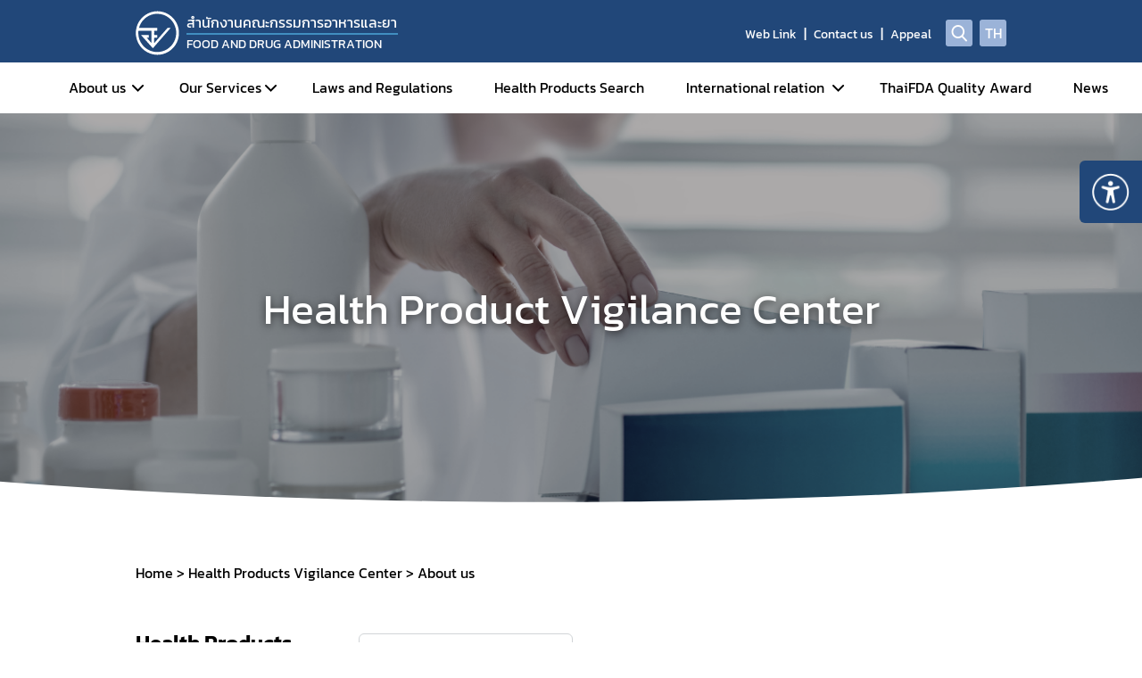

--- FILE ---
content_type: text/html; charset=UTF-8
request_url: https://en.fda.moph.go.th/health-products-vigilance-center/category/health-product-vigilance-center
body_size: 59496
content:
<!doctype html>
<html lang="en" style="filter: grayscale(.5);">
<meta charset="UTF-8">
<meta http-equiv="X-UA-Compatible" content="IE=edge">
<meta name="viewport" content="width=device-width, initial-scale=1.0">
<meta name="robots" content="index, follow, max-image-preview:large, max-snippet:-1, max-video-preview:-1">

<head>
	<title>FDA THAI : Food and Drug Administration, Thailand</title>
	<!-- bootstrap css -->
	<link rel="stylesheet" href="https://en.fda.moph.go.th/themes/fda2_v1/assets/css/style.bootstrap.css?v=1.1" />

	<!-- Owl Carousel css -->
	<link rel="stylesheet" href="https://en.fda.moph.go.th/themes/fda2_v1/assets/plugins/owlCarousel/assets/owl.carousel.min.css" />
    <link rel="stylesheet" href="https://en.fda.moph.go.th/themes/fda2_v1/assets/plugins/owlCarousel/assets/owl.theme.default.min.css" />

	<!-- Bootstrap select css -->
	<link rel="stylesheet" href="https://en.fda.moph.go.th/themes/fda2_v1/assets/plugins/bootstap-select/bootstrap-select.min.css" />

	<!-- Bootstrap datepicker css -->
	<link rel="stylesheet" href="https://en.fda.moph.go.th/themes/fda2_v1/assets/plugins/bootstrap-datepicker/css/bootstrap-datepicker.min.css" />

	<!-- Perfect-scrollbar css -->
	<link rel="stylesheet" href="https://en.fda.moph.go.th/themes/fda2_v1/assets/plugins/perfect-scrollbar/css/perfect-scrollbar.css?ver=1.5.5" />

	<!-- Quill css -->
	<link rel="stylesheet" href="https://en.fda.moph.go.th/themes/fda2_v1/assets/plugins/quill/css/quill.snow.css">
	
	<!-- lightbox css -->
	<link rel="stylesheet" href="https://en.fda.moph.go.th/themes/fda2_v1/assets/plugins/lightbox/magnific-popup.css">
	
	<!-- sweetalert css -->
	<link rel="stylesheet" href="https://en.fda.moph.go.th/themes/fda2_v1/assets/plugins/sweetalert/src/sweetalert2.min.css">

	<!-- custom css -->
	<link rel="stylesheet" href="https://en.fda.moph.go.th/themes/fda2_v1/assets/css/style.css?v=1769776792" />
	<link rel="stylesheet" href="https://en.fda.moph.go.th/website/461115214646091776/themes/fda2_v1/assets/css/custom-styles.css?v=1769776792" />
	<link rel="stylesheet" href="https://en.fda.moph.go.th/themes/fda2_v1/assets/css/popup.css?v=1769776792" />

    <link rel="stylesheet" href="https://en.fda.moph.go.th/custom_form/assets/css/style.css"><link rel="stylesheet" href="https://en.fda.moph.go.th/themes/fda2_v1/custom_form/assets/css/style.css">
	<!-- Plugin Jquery -->
	<script type="text/javascript" src="https://en.fda.moph.go.th/themes/fda2_v1/assets/plugins/jquery/jquery.min.js"></script>
	
	<script type="text/javascript">
		var home_path = 'https://en.fda.moph.go.th';
		var api_path_local = 'https://en.fda.moph.go.th/services';
		var path_url = 'https://en.fda.moph.go.th/themes/fda2_v1/assets/plugins/3d-flip-book/';
		window.PDFJS_LOCALE = {
			pdfJsWorker: path_url + 'js/pdf.worker.js',
			pdfJsCMapUrl: 'cmaps'
		};
	</script>
	<script type="text/javascript" src="https://en.fda.moph.go.th/themes/fda2_v1/assets/plugins/markjs/dist/jquery.mark.min.js"></script> <!-- Google tag (gtag.js) -->
		<script async src="https://www.googletagmanager.com/gtag/js?id=G-XRE0D27CCD"></script>
		<script>
			window.dataLayer = window.dataLayer || [];
			function gtag(){dataLayer.push(arguments);}
			gtag("js", new Date());

			gtag("config", "G-XRE0D27CCD", { "anonymize_ip": true });
		</script>
	<style>
		
		#modal_subscriber{
			position: fixed;
			top: 0;
			left: 0;
			width: 100vw;
			height: 100vh;
			z-index: 8;
			pointer-events:none;
			opacity: 0;
		}
		#modal_subscriber_inner{
			width: calc(100vw - 30px);
			max-width: 600px;
			max-height: 80vh;
			overflow-y: auto;
			background-color: #fff;
			padding: 2rem 3rem;
			border-radius: 4px;
			left: 50%;
			top: 50%;
			position: absolute;
			transform: translate(-50%,-50%);
		}
		#modal_subscriber.active{
			opacity: 1;
			pointer-events:painted;
			background: rgba(0,0,0,0.5);
		}
		#modal_subscriber .btn-close{
			position: absolute;
			top: 0.75rem;
    		right: 1rem;
			background: none;
		}
		#modal_subscriber .bi-x-lg::before {
			font-size: 1.25rem;
			color: #6C6C6C;
			cursor: pointer;
		}
		#modal_subscriber .btn-subscriber {
			margin-top:3.75rem;
		}
		#modal_subscriber .btn-subscriber .btn {
			width:96px;
		}
		#modal_subscriber .btn-subscriber .btn-reset-subscriber {
			background-color:#ECECEC;
			border-color:#ECECEC;
		}
		#modal_subscriber .btn-subscriber .btn-reset-subscriber:hover {
			color:#006EB6;
		}
		#modal_subscriber .btn-subscriber .btn {
			width:96px;
		}
		#modal_subscriber .checkmark {
			position: absolute;
			top: 4px;
			left: 10px;
			height: 18px;
			width: 18px;
			border-radius: 0.25rem;
  			border:1px solid #9A9A9A;
			background-color: #FFF;
		}
		#modal_subscriber .checkmark:after {
			content: '';
			position: absolute;
			display: none;
		}
		#modal_subscriber .container input:checked ~ .checkmark {
			background-color: #3369BD;
  			border:1px solid #3369BD;
		}
		#modal_subscriber .container .checkmark:after {
			position: absolute;
			top: 2px;
    		left: 2px;
			width: 12px;
			height: 12px;
			background-image: url(https://en.fda.moph.go.th/themes/fda2_v1/assets/images/icon/checkbox.svg);
			background-size: contain;
			background-repeat: no-repeat;
			background-position: center;
		}
		#modal_subscriber .container input:checked ~ .checkmark:after {
			display: block;
		}
		#modal_subscriber .item-check {
			position: relative;
			margin-bottom: 1rem;
		}
		#newsletter_group_list{
			padding:0;
		}
		#newsletter_group_list li{
			list-style-type:none;
		}
		#newsletter_group_list li input{
			margin-right: 0.5rem;
		}
		
	</style>

</head>

<body>
	
	<div id="wrapper" class="wrapper">
	<header class="header">
		<div class="container">
			<div class="d-flex">
				<div class="header__logo">
					<div class="logo">
						<a href="https://en.fda.moph.go.th">
						<div class="logo__image">
							<img src="https://cms-media.fda.moph.go.th/461115214646091776/2023/03/bXr7EY7YtdUZGzN1zVycx9k8.svg"  class="img-fluid" style="object-position:top"   alt="อย">						</div>
						<div class="logo__name website-461115214646091776">
							<div class="logo__name--text1">สำนักงานคณะกรรมการอาหารและยา</div>
							<hr>
							<div class="logo__name--text2"> FOOD AND DRUG ADMINISTRATION</div>
						</div>
						</a>
					</div>
				</div>
				<div class="header__right">
					<div class="header__links d-none d-xl-flex">
						<ul class='nav-menu menu-location-en'><li class="nav-menu-item"><div class="menu-item__link"><a href="https://www.fda.moph.go.th/web-link/" title="Web Link" target="_blank">Web Link</a></div></li><li class="nav-menu-item"><div class="menu-item__link"><a href="https://en.fda.moph.go.th/home-contact-us/" title="Contact us" >Contact us</a></div></li><li class="nav-menu-item"><div class="menu-item__link"><a href="https://privus.fda.moph.go.th/Frm_Response.aspx?Type=109" title="Appeal" target="_blank">Appeal</a></div></li></ul>			
					</div>
					<div class="header__btn">
						<a href="https://en.fda.moph.go.th?s"><i class="icon-search"></i></a>
					</div>
					<div class="header__btn d-none d-xl-flex align-items-center justify-content-center ms-2">
							<a href="https://fda.moph.go.th/" class="fs-6">
								TH
							</a>
						</div>
											
					<div class="hamburger d-xl-none" id="hamburger">
						<span></span>
					</div>
				</div>
			</div>
		</div>
		<nav class="header__menu--desktop d-none d-xl-flex ">
			<div class="container-fluid">
				<div class="desktop-nav__menu">
					<ul class='nav-menu menu-location-en'><li class="nav-menu-item"><div class="menu-item__link"><a href="https://en.fda.moph.go.th/" title="" ></a></div></li><li class="nav-menu-item is-parent"><div class="menu-item__link"><a href="https://en.fda.moph.go.th/about-us/category/cat-vision-mission/" title="About us" >About us</a></div><ul class='nav-submenu'><li class="nav-menu-item"><div class="menu-item__link"><a href="https://en.fda.moph.go.th/about-us/category/cat-vision-mission/" title="Vision&Mission" >Vision&Mission</a></div></li><li class="nav-menu-item"><div class="menu-item__link"><a href="https://en.fda.moph.go.th/about-us/category/cat-historical-background/" title="Historical Background" >Historical Background</a></div></li><li class="nav-menu-item"><div class="menu-item__link"><a href="https://en.fda.moph.go.th/about-us/category/cat-organization-structure/" title="Organization Structure" >Organization Structure</a></div></li><li class="nav-menu-item"><div class="menu-item__link"><a href="https://en.fda.moph.go.th/about-us/category/cat-executives/" title="Executives" >Executives</a></div></li><li class="nav-menu-item"><div class="menu-item__link"><a href="https://en.fda.moph.go.th/about-us/category/cat-roles-and-responsibilities/" title="Roles and Responsibilities" >Roles and Responsibilities</a></div></li><li class="nav-menu-item"><div class="menu-item__link"><a href="https://en.fda.moph.go.th/about-us/category/cat-secretary-generals-message/" title="Secretary-General’s Message" >Secretary-General’s Message</a></div></li></ul></li><li class="nav-menu-item no-hyperlink is-parent"><div class="menu-item__link"><a href="" title="Our Services" >Our Services</a></div><ul class='nav-submenu'><li class="nav-menu-item no-hyperlink is-parent"><div class="menu-item__link"><a href="" title="Entrepreneur" >Entrepreneur</a></div><ul class='nav-submenu'><li class="nav-menu-item is-parent"><div class="menu-item__link"><a href="https://en.fda.moph.go.th/entrepreneurs-medicines/category/what-are-drugs/" title="Medicines" >Medicines</a></div><ul class='nav-submenu'><li class="nav-menu-item"><div class="menu-item__link"><a href="https://en.fda.moph.go.th/entrepreneurs-medicines/category/what-are-drugs/" title="What are Drugs?" >What are Drugs?</a></div></li><li class="nav-menu-item"><div class="menu-item__link"><a href="https://en.fda.moph.go.th/entrepreneurs-medicines/category/how-to-apply-for-drug-approval/" title="How to Apply for Drug Approval? " >How to Apply for Drug Approval? </a></div></li><li class="nav-menu-item"><div class="menu-item__link"><a href="https://en.fda.moph.go.th/entrepreneurs-medicines/category/faqs-medicines/" title="FAQs" >FAQs</a></div></li></ul></li><li class="nav-menu-item is-parent"><div class="menu-item__link"><a href="https://en.fda.moph.go.th/entrepreneurs-cosmetics/category/what-are-cosmetics/" title="Cosmetics" >Cosmetics</a></div><ul class='nav-submenu'><li class="nav-menu-item"><div class="menu-item__link"><a href="https://en.fda.moph.go.th/entrepreneurs-cosmetics/category/what-are-cosmetics/" title="What are Cosmetics?" >What are Cosmetics?</a></div></li><li class="nav-menu-item"><div class="menu-item__link"><a href="https://en.fda.moph.go.th/entrepreneurs-cosmetics/category/how-to-apply-for-permission-on-cosmetics/" title="How to Apply for Permission on Cosmetics? " >How to Apply for Permission on Cosmetics? </a></div></li></ul></li><li class="nav-menu-item is-parent"><div class="menu-item__link"><a href="https://en.fda.moph.go.th/entrepreneurs-food/category/food-what-is-food-and-how-to-categorize-food/" title="Food" >Food</a></div><ul class='nav-submenu'><li class="nav-menu-item"><div class="menu-item__link"><a href="https://en.fda.moph.go.th/entrepreneurs-food/category/food-what-is-food-and-how-to-categorize-food/" title="What is Food and How to Categorize Food?" >What is Food and How to Categorize Food?</a></div></li><li class="nav-menu-item"><div class="menu-item__link"><a href="https://en.fda.moph.go.th/entrepreneurs-food/category/how-to-apply-for-permission-on-food/" title="How to Apply for Permission on Food?" >How to Apply for Permission on Food?</a></div></li><li class="nav-menu-item"><div class="menu-item__link"><a href="https://en.fda.moph.go.th/entrepreneurs-food/category/food-faqs/" title="FAQs" >FAQs</a></div></li></ul></li><li class="nav-menu-item is-parent"><div class="menu-item__link"><a href="https://en.fda.moph.go.th/entrepreneurs-herbal-products/category/what-are-herbal-products-/" title="Herbal Products" >Herbal Products</a></div><ul class='nav-submenu'><li class="nav-menu-item"><div class="menu-item__link"><a href="https://en.fda.moph.go.th/entrepreneurs-herbal-products/category/what-are-herbal-products-/" title="What are Herbal Products?" >What are Herbal Products?</a></div></li><li class="nav-menu-item"><div class="menu-item__link"><a href="https://en.fda.moph.go.th/entrepreneurs-herbal-products/category/food-how-to-apply-for-herbal-products-permission/" title="How to Apply for Herbal Products Permission?" >How to Apply for Herbal Products Permission?</a></div></li></ul></li><li class="nav-menu-item is-parent"><div class="menu-item__link"><a href="https://en.fda.moph.go.th/entrepreneurs-medical-devices/category/what-are-medical-devices/" title="Medical Devices" >Medical Devices</a></div><ul class='nav-submenu'><li class="nav-menu-item"><div class="menu-item__link"><a href="https://en.fda.moph.go.th/entrepreneurs-medical-devices/category/what-are-medical-devices/" title="What are Medical Devices?" >What are Medical Devices?</a></div></li><li class="nav-menu-item"><div class="menu-item__link"><a href="https://en.fda.moph.go.th/entrepreneurs-medical-devices/category/how-to-apply-for-permission-on-medical-devices/" title="How to Apply for Permission on Medical Devices?" >How to Apply for Permission on Medical Devices?</a></div></li></ul></li><li class="nav-menu-item is-parent"><div class="menu-item__link"><a href="https://en.fda.moph.go.th/entrepreneurs-hazardous-substances/category/what-are-hazardous-substances02/" title="Hazardous Substances" >Hazardous Substances</a></div><ul class='nav-submenu'><li class="nav-menu-item"><div class="menu-item__link"><a href="https://en.fda.moph.go.th/entrepreneurs-hazardous-substances/category/what-are-hazardous-substances02/" title="What are Hazardous Substances?" >What are Hazardous Substances?</a></div></li><li class="nav-menu-item"><div class="menu-item__link"><a href="https://en.fda.moph.go.th/entrepreneurs-hazardous-substances/category/how-to-apply-for-permission-on-hazardous-substance-products/" title="How to Apply for Permission on Hazardous Substance Products?" >How to Apply for Permission on Hazardous Substance Products?</a></div></li><li class="nav-menu-item"><div class="menu-item__link"><a href="https://en.fda.moph.go.th/entrepreneurs-hazardous-substances/category/faqs-for-hazardous-substances" title="FAQs" >FAQs</a></div></li></ul></li><li class="nav-menu-item is-parent"><div class="menu-item__link"><a href="https://en.fda.moph.go.th/entrepreneurs-narcotic-drugs-and-psychotropic-substances/category/control-of-narcotics-psychotropic-substances-and-volatile-substances" title="Narcotic Drugs and Psychotropic Substances" >Narcotic Drugs and Psychotropic Substances</a></div><ul class='nav-submenu'><li class="nav-menu-item"><div class="menu-item__link"><a href="https://en.fda.moph.go.th/entrepreneurs-narcotic-drugs-and-psychotropic-substances/category/control-of-narcotics-psychotropic-substances-and-volatile-substances/" title="Control of Narcotics, Psychotropic Substances and Volatile Substances" >Control of Narcotics, Psychotropic Substances and Volatile Substances</a></div></li><li class="nav-menu-item"><div class="menu-item__link"><a href="https://en.fda.moph.go.th/entrepreneurs-narcotic-drugs-and-psychotropic-substances/category/guidance-for-travelers-under-treatment-carrying-personal-medications-containing-narcotic-drugs-into-/" title="Guidance for Travelers under Treatment Carrying Personal Medications Containing Narcotic Drugs into/out of Thailand" >Guidance for Travelers under Treatment Carrying Personal Medications Containing Narcotic Drugs into/out of Thailand</a></div></li></ul></li><li class="nav-menu-item is-parent"><div class="menu-item__link"><a href="https://en.fda.moph.go.th/entrepreneurs-e-cer" title="e-Certificate" >e-Certificate</a></div><ul class='nav-submenu'><li class="nav-menu-item"><div class="menu-item__link"><a href="https://en.fda.moph.go.th/entrepreneurs-e-cer/category/e-cerannoucement/" title="e-Certificate Announcement" >e-Certificate Announcement</a></div></li><li class="nav-menu-item"><div class="menu-item__link"><a href="https://en.fda.moph.go.th/entrepreneurs-e-cer/category/sample" title="Sample format of e-Certificate" >Sample format of e-Certificate</a></div></li><li class="nav-menu-item"><div class="menu-item__link"><a href="https://porta.fda.moph.go.th/e-Verification/" title="e-Certificate Verification System" target="_blank">e-Certificate Verification System</a></div></li></ul></li></ul></li><li class="nav-menu-item no-hyperlink is-parent"><div class="menu-item__link"><a href="" title="Consumer" >Consumer</a></div><ul class='nav-submenu'><li class="nav-menu-item is-parent"><div class="menu-item__link"><a href="https://en.fda.moph.go.th/guideline-of-importation-for-personal-use/category/bringing-of-health-products-01/" title="Guideline of importation for personal use" >Guideline of importation for personal use</a></div><ul class='nav-submenu'><li class="nav-menu-item"><div class="menu-item__link"><a href="https://en.fda.moph.go.th/guideline-of-importation-for-personal-use/category/bringing-of-health-products-01/" title="Bringing of health products" >Bringing of health products</a></div></li><li class="nav-menu-item"><div class="menu-item__link"><a href="https://en.fda.moph.go.th/guideline-of-importation-for-personal-use/category/importation-of-health-products-01/" title="Importation of health products" >Importation of health products</a></div></li></ul></li><li class="nav-menu-item"><div class="menu-item__link"><a href="https://en.fda.moph.go.th/consumer-complaint/" title="Consumer complaint" >Consumer complaint</a></div></li></ul></li></ul></li><li class="nav-menu-item"><div class="menu-item__link"><a href="https://en.fda.moph.go.th/cat2-health-products" title="Laws and Regulations" >Laws and Regulations</a></div></li><li class="nav-menu-item"><div class="menu-item__link"><a href="https://en.fda.moph.go.th/?ww=" title="Health Products Search" target="_blank">Health Products Search</a></div></li><li class="nav-menu-item is-parent"><div class="menu-item__link"><a href="https://en.fda.moph.go.th/international-relation/" title="International relation" >International relation</a></div><ul class='nav-submenu'><li class="nav-menu-item"><div class="menu-item__link"><a href="https://en.fda.moph.go.th/international-relation/category/cat-international-strategy/" title="International Strategy" >International Strategy</a></div></li><li class="nav-menu-item"><div class="menu-item__link"><a href="https://en.fda.moph.go.th/international-relation/category/cat-international-cooperation/" title="International Cooperation" >International Cooperation</a></div></li></ul></li><li class="nav-menu-item"><div class="menu-item__link"><a href="https://en.fda.moph.go.th/oryor-quality-award/" title="ThaiFDA Quality Award" >ThaiFDA Quality Award</a></div></li><li class="nav-menu-item"><div class="menu-item__link"><a href="https://en.fda.moph.go.th/news/" title="News" >News</a></div></li></ul>				</div>
			
			</div>
		</nav>
		<nav class="header__menu--mobile d-xl-none ">
			<div class="container">
				<div class="mobile-nav__menu item">
					<ul class='nav-menu menu-location-en'><li class="nav-menu-item"><div class="menu-item__link"><a href="https://en.fda.moph.go.th/" title="" ></a></div></li><li class="nav-menu-item is-parent"><div class="menu-item__link"><a href="https://en.fda.moph.go.th/about-us/category/cat-vision-mission/" title="About us" >About us</a></div><ul class='nav-submenu'><li class="nav-menu-item"><div class="menu-item__link"><a href="https://en.fda.moph.go.th/about-us/category/cat-vision-mission/" title="Vision&Mission" >Vision&Mission</a></div></li><li class="nav-menu-item"><div class="menu-item__link"><a href="https://en.fda.moph.go.th/about-us/category/cat-historical-background/" title="Historical Background" >Historical Background</a></div></li><li class="nav-menu-item"><div class="menu-item__link"><a href="https://en.fda.moph.go.th/about-us/category/cat-organization-structure/" title="Organization Structure" >Organization Structure</a></div></li><li class="nav-menu-item"><div class="menu-item__link"><a href="https://en.fda.moph.go.th/about-us/category/cat-executives/" title="Executives" >Executives</a></div></li><li class="nav-menu-item"><div class="menu-item__link"><a href="https://en.fda.moph.go.th/about-us/category/cat-roles-and-responsibilities/" title="Roles and Responsibilities" >Roles and Responsibilities</a></div></li><li class="nav-menu-item"><div class="menu-item__link"><a href="https://en.fda.moph.go.th/about-us/category/cat-secretary-generals-message/" title="Secretary-General’s Message" >Secretary-General’s Message</a></div></li></ul></li><li class="nav-menu-item no-hyperlink is-parent"><div class="menu-item__link"><a href="" title="Our Services" >Our Services</a></div><ul class='nav-submenu'><li class="nav-menu-item no-hyperlink is-parent"><div class="menu-item__link"><a href="" title="Entrepreneur" >Entrepreneur</a></div><ul class='nav-submenu'><li class="nav-menu-item is-parent"><div class="menu-item__link"><a href="https://en.fda.moph.go.th/entrepreneurs-medicines/category/what-are-drugs/" title="Medicines" >Medicines</a></div><ul class='nav-submenu'><li class="nav-menu-item"><div class="menu-item__link"><a href="https://en.fda.moph.go.th/entrepreneurs-medicines/category/what-are-drugs/" title="What are Drugs?" >What are Drugs?</a></div></li><li class="nav-menu-item"><div class="menu-item__link"><a href="https://en.fda.moph.go.th/entrepreneurs-medicines/category/how-to-apply-for-drug-approval/" title="How to Apply for Drug Approval? " >How to Apply for Drug Approval? </a></div></li><li class="nav-menu-item"><div class="menu-item__link"><a href="https://en.fda.moph.go.th/entrepreneurs-medicines/category/faqs-medicines/" title="FAQs" >FAQs</a></div></li></ul></li><li class="nav-menu-item is-parent"><div class="menu-item__link"><a href="https://en.fda.moph.go.th/entrepreneurs-cosmetics/category/what-are-cosmetics/" title="Cosmetics" >Cosmetics</a></div><ul class='nav-submenu'><li class="nav-menu-item"><div class="menu-item__link"><a href="https://en.fda.moph.go.th/entrepreneurs-cosmetics/category/what-are-cosmetics/" title="What are Cosmetics?" >What are Cosmetics?</a></div></li><li class="nav-menu-item"><div class="menu-item__link"><a href="https://en.fda.moph.go.th/entrepreneurs-cosmetics/category/how-to-apply-for-permission-on-cosmetics/" title="How to Apply for Permission on Cosmetics? " >How to Apply for Permission on Cosmetics? </a></div></li></ul></li><li class="nav-menu-item is-parent"><div class="menu-item__link"><a href="https://en.fda.moph.go.th/entrepreneurs-food/category/food-what-is-food-and-how-to-categorize-food/" title="Food" >Food</a></div><ul class='nav-submenu'><li class="nav-menu-item"><div class="menu-item__link"><a href="https://en.fda.moph.go.th/entrepreneurs-food/category/food-what-is-food-and-how-to-categorize-food/" title="What is Food and How to Categorize Food?" >What is Food and How to Categorize Food?</a></div></li><li class="nav-menu-item"><div class="menu-item__link"><a href="https://en.fda.moph.go.th/entrepreneurs-food/category/how-to-apply-for-permission-on-food/" title="How to Apply for Permission on Food?" >How to Apply for Permission on Food?</a></div></li><li class="nav-menu-item"><div class="menu-item__link"><a href="https://en.fda.moph.go.th/entrepreneurs-food/category/food-faqs/" title="FAQs" >FAQs</a></div></li></ul></li><li class="nav-menu-item is-parent"><div class="menu-item__link"><a href="https://en.fda.moph.go.th/entrepreneurs-herbal-products/category/what-are-herbal-products-/" title="Herbal Products" >Herbal Products</a></div><ul class='nav-submenu'><li class="nav-menu-item"><div class="menu-item__link"><a href="https://en.fda.moph.go.th/entrepreneurs-herbal-products/category/what-are-herbal-products-/" title="What are Herbal Products?" >What are Herbal Products?</a></div></li><li class="nav-menu-item"><div class="menu-item__link"><a href="https://en.fda.moph.go.th/entrepreneurs-herbal-products/category/food-how-to-apply-for-herbal-products-permission/" title="How to Apply for Herbal Products Permission?" >How to Apply for Herbal Products Permission?</a></div></li></ul></li><li class="nav-menu-item is-parent"><div class="menu-item__link"><a href="https://en.fda.moph.go.th/entrepreneurs-medical-devices/category/what-are-medical-devices/" title="Medical Devices" >Medical Devices</a></div><ul class='nav-submenu'><li class="nav-menu-item"><div class="menu-item__link"><a href="https://en.fda.moph.go.th/entrepreneurs-medical-devices/category/what-are-medical-devices/" title="What are Medical Devices?" >What are Medical Devices?</a></div></li><li class="nav-menu-item"><div class="menu-item__link"><a href="https://en.fda.moph.go.th/entrepreneurs-medical-devices/category/how-to-apply-for-permission-on-medical-devices/" title="How to Apply for Permission on Medical Devices?" >How to Apply for Permission on Medical Devices?</a></div></li></ul></li><li class="nav-menu-item is-parent"><div class="menu-item__link"><a href="https://en.fda.moph.go.th/entrepreneurs-hazardous-substances/category/what-are-hazardous-substances02/" title="Hazardous Substances" >Hazardous Substances</a></div><ul class='nav-submenu'><li class="nav-menu-item"><div class="menu-item__link"><a href="https://en.fda.moph.go.th/entrepreneurs-hazardous-substances/category/what-are-hazardous-substances02/" title="What are Hazardous Substances?" >What are Hazardous Substances?</a></div></li><li class="nav-menu-item"><div class="menu-item__link"><a href="https://en.fda.moph.go.th/entrepreneurs-hazardous-substances/category/how-to-apply-for-permission-on-hazardous-substance-products/" title="How to Apply for Permission on Hazardous Substance Products?" >How to Apply for Permission on Hazardous Substance Products?</a></div></li><li class="nav-menu-item"><div class="menu-item__link"><a href="https://en.fda.moph.go.th/entrepreneurs-hazardous-substances/category/faqs-for-hazardous-substances" title="FAQs" >FAQs</a></div></li></ul></li><li class="nav-menu-item is-parent"><div class="menu-item__link"><a href="https://en.fda.moph.go.th/entrepreneurs-narcotic-drugs-and-psychotropic-substances/category/control-of-narcotics-psychotropic-substances-and-volatile-substances" title="Narcotic Drugs and Psychotropic Substances" >Narcotic Drugs and Psychotropic Substances</a></div><ul class='nav-submenu'><li class="nav-menu-item"><div class="menu-item__link"><a href="https://en.fda.moph.go.th/entrepreneurs-narcotic-drugs-and-psychotropic-substances/category/control-of-narcotics-psychotropic-substances-and-volatile-substances/" title="Control of Narcotics, Psychotropic Substances and Volatile Substances" >Control of Narcotics, Psychotropic Substances and Volatile Substances</a></div></li><li class="nav-menu-item"><div class="menu-item__link"><a href="https://en.fda.moph.go.th/entrepreneurs-narcotic-drugs-and-psychotropic-substances/category/guidance-for-travelers-under-treatment-carrying-personal-medications-containing-narcotic-drugs-into-/" title="Guidance for Travelers under Treatment Carrying Personal Medications Containing Narcotic Drugs into/out of Thailand" >Guidance for Travelers under Treatment Carrying Personal Medications Containing Narcotic Drugs into/out of Thailand</a></div></li></ul></li><li class="nav-menu-item is-parent"><div class="menu-item__link"><a href="https://en.fda.moph.go.th/entrepreneurs-e-cer" title="e-Certificate" >e-Certificate</a></div><ul class='nav-submenu'><li class="nav-menu-item"><div class="menu-item__link"><a href="https://en.fda.moph.go.th/entrepreneurs-e-cer/category/e-cerannoucement/" title="e-Certificate Announcement" >e-Certificate Announcement</a></div></li><li class="nav-menu-item"><div class="menu-item__link"><a href="https://en.fda.moph.go.th/entrepreneurs-e-cer/category/sample" title="Sample format of e-Certificate" >Sample format of e-Certificate</a></div></li><li class="nav-menu-item"><div class="menu-item__link"><a href="https://porta.fda.moph.go.th/e-Verification/" title="e-Certificate Verification System" target="_blank">e-Certificate Verification System</a></div></li></ul></li></ul></li><li class="nav-menu-item no-hyperlink is-parent"><div class="menu-item__link"><a href="" title="Consumer" >Consumer</a></div><ul class='nav-submenu'><li class="nav-menu-item is-parent"><div class="menu-item__link"><a href="https://en.fda.moph.go.th/guideline-of-importation-for-personal-use/category/bringing-of-health-products-01/" title="Guideline of importation for personal use" >Guideline of importation for personal use</a></div><ul class='nav-submenu'><li class="nav-menu-item"><div class="menu-item__link"><a href="https://en.fda.moph.go.th/guideline-of-importation-for-personal-use/category/bringing-of-health-products-01/" title="Bringing of health products" >Bringing of health products</a></div></li><li class="nav-menu-item"><div class="menu-item__link"><a href="https://en.fda.moph.go.th/guideline-of-importation-for-personal-use/category/importation-of-health-products-01/" title="Importation of health products" >Importation of health products</a></div></li></ul></li><li class="nav-menu-item"><div class="menu-item__link"><a href="https://en.fda.moph.go.th/consumer-complaint/" title="Consumer complaint" >Consumer complaint</a></div></li></ul></li></ul></li><li class="nav-menu-item"><div class="menu-item__link"><a href="https://en.fda.moph.go.th/cat2-health-products" title="Laws and Regulations" >Laws and Regulations</a></div></li><li class="nav-menu-item"><div class="menu-item__link"><a href="https://en.fda.moph.go.th/?ww=" title="Health Products Search" target="_blank">Health Products Search</a></div></li><li class="nav-menu-item is-parent"><div class="menu-item__link"><a href="https://en.fda.moph.go.th/international-relation/" title="International relation" >International relation</a></div><ul class='nav-submenu'><li class="nav-menu-item"><div class="menu-item__link"><a href="https://en.fda.moph.go.th/international-relation/category/cat-international-strategy/" title="International Strategy" >International Strategy</a></div></li><li class="nav-menu-item"><div class="menu-item__link"><a href="https://en.fda.moph.go.th/international-relation/category/cat-international-cooperation/" title="International Cooperation" >International Cooperation</a></div></li></ul></li><li class="nav-menu-item"><div class="menu-item__link"><a href="https://en.fda.moph.go.th/oryor-quality-award/" title="ThaiFDA Quality Award" >ThaiFDA Quality Award</a></div></li><li class="nav-menu-item"><div class="menu-item__link"><a href="https://en.fda.moph.go.th/news/" title="News" >News</a></div></li></ul>				</div>

				<div class="header__links item d-flex d-xl-none">
					<ul class='nav-menu menu-location-en'><li class="nav-menu-item"><div class="menu-item__link"><a href="https://www.fda.moph.go.th/web-link/" title="Web Link" target="_blank">Web Link</a></div></li><li class="nav-menu-item"><div class="menu-item__link"><a href="https://en.fda.moph.go.th/home-contact-us/" title="Contact us" >Contact us</a></div></li><li class="nav-menu-item"><div class="menu-item__link"><a href="https://privus.fda.moph.go.th/Frm_Response.aspx?Type=109" title="Appeal" target="_blank">Appeal</a></div></li></ul>				</div>
				<div class="mobile-nav__setting item col-8 col-md-7 col-lg-5 mt-3">
					<div class="title ">Language</div>
					<div class="setting mt-3">
						<div class="col-5 col-sm-3 px0">
						<div class="setting__item setting__item--language">
										<a href="https://fda.moph.go.th/" class=" d-block w-100 text-center" target="_blank">TH</a>
									</div>
						
						</div>

					</div>
				</div>
									
			</div>

		</nav>
		<button class="btn assembly__btn" data-js="openAssembly" type="button">
			<img src="https://en.fda.moph.go.th/themes/fda2_v1/assets/images/icon/icon-assembly.png" alt="image assembly">
		</button>
		<div class="box-assembly">
			<div class="assembly-head">
				<img src="https://en.fda.moph.go.th/themes/fda2_v1/assets/images/icon/icon-assembly.png" alt="image assembly">
				<h6>การเข้าถึง</h6>
				<img data-js="closeAssembly" src="https://en.fda.moph.go.th/themes/fda2_v1/assets/images/icon/icon-close.png" alt="close assembly">
			</div>
			<div class="assembly-body">
				<ul class="list-tool-setting">
					<li>
						<span>ขนาดตัวอักษร</span>
						<ul>
							<li data-js="sizeFont" data-size="14">ก</li>
							<li data-js="sizeFont" data-size="16">ก</li>
							<li data-js="sizeFont" data-size="18">ก</li>
						</ul>
					</li>
					<li>
						<span>การเว้นระยะห่าง</span>
						<ul>
							<li data-js="sizeSpace" data-size=""><img src="https://en.fda.moph.go.th/themes/fda2_v1/assets/images/icon/icon-space-1.png" alt="icon space 1"></li>
							<li data-js="sizeSpace" data-size="spaceplus"><img src="https://en.fda.moph.go.th/themes/fda2_v1/assets/images/icon/icon-space-2.png" alt="icon space 2"></li>
							<li data-js="sizeSpace" data-size="spaceplus-lg"><img src="https://en.fda.moph.go.th/themes/fda2_v1/assets/images/icon/icon-space-2.png" alt="icon space 3"></li>
						</ul>
					</li>
					<li>
						<span>ความตัดกันของสี</span>
						<ul>
							<li data-js="themeColor" data-theme=""><img src="https://en.fda.moph.go.th/themes/fda2_v1/assets/images/icon/icon-color-1.png" alt="icon color 1">สีปกติ</li>
							<li data-js="themeColor" data-theme="theme-dark"><img src="https://en.fda.moph.go.th/themes/fda2_v1/assets/images/icon/icon-color-2.png" alt="icon color 2">ขาวดำ</li>
							<li data-js="themeColor" data-theme="theme-blindness"><img src="https://en.fda.moph.go.th/themes/fda2_v1/assets/images/icon/icon-color-3.png" alt="icon color 3">ดำ-เหลือง</li>
						</ul>
					</li>
				</ul>
			</div>
		</div>
	</header><!--- Main Banner -->
<div class="main-banner "  id="mainBanner">
    <div class="banner__slide owl-carousel owl-theme" data-autoplaytime="10000">
                <div class="banner__item d-flex align-items-center justify-content-center">
                <a >
           
                <picture class="banner"><source srcset="" media="(max-width: 600px)"><img src="https://cms-media.fda.moph.go.th/461115214646091776/2023/06/ASXouWGrt9H96Rfujawsbg5q.png" class="img-fluid"  style="object-position: center" alt="banner"></picture>         
            <h2 class="fadeInUp ">Health Product Vigilance Center</h2>
            </a>
        </div>
            </div>
    
    <button type="button" class="banner__btn" onclick="scrollDiv('.main-content')"><span class="icon-down-open-1" aria-hidden="true"></span></button>
</div>

<!--- Main Content -->
<div class="main-content overflow-visible">
   <div class="container">
    <div ">
          <!--- Breadcrumb -->
    <div class="breadcrumb">
      <ul class="breadcrumb__ul">
          <li class="breadcrumb__link"><a href="https://en.fda.moph.go.th"><span>Home</span></span></a></li>
          <li class="breadcrumb__link"><a href="https://en.fda.moph.go.th/health-products-vigilance-center" title="Health Products Vigilance Center"><span>Health Products Vigilance Center</span></a></li>            <li class="breadcrumb__link active"><span>About us</span></li>
                </ul>
  </div>
      </div>
    <div class="template">
        
        <div class="d-block d-md-none ">
            
  
 
        </div>
        <div class="row ">
                <div class="col-12 col-md-4 col-xl-3">
        <div class="template__side">
             <h2 class="template__title text-center text-md-start mb-5 mb-md-0">Health Products Vigilance Center</h2>
            <hr class="d-none d-md-block">
            <div class="dropdown-category">
                <input type="checkbox" name="ch-category" class="ch-category">
                <div class="dropdown-selected">Health Products Vigilance Center</div>
                <ul class="side-menu">
	<li>
		<div class="menu-item    active ">
			<div class="link w-100">
				<a href="https://en.fda.moph.go.th/health-products-vigilance-center/category/health-product-vigilance-center"  title="About us" >
					<span>About us</span>
				</a>
			</div>
			
		</div>
	</li>
	<li>
		<div class="menu-item   ">
			<div class="link w-100">
				<a href="https://en.fda.moph.go.th/health-products-vigilance-center/category/health-product-safety-reports"  title="Health Product Safety Reports" >
					<span>Health Product Safety Reports</span>
				</a>
			</div>
			
		</div>
	</li>
	<li>
		<div class="menu-item   ">
			<div class="link w-100">
				<a href="https://en.fda.moph.go.th/health-products-vigilance-center/category/reporting-of-safety-information"  title="Reporting of Safety Information" >
					<span>Reporting of Safety Information</span>
				</a>
			</div>
			
		</div>
	</li>
	<li>
		<div class="menu-item   ">
			<div class="link w-100">
				<a href="https://en.fda.moph.go.th/health-products-vigilance-center/category/ae-information-services"  title="AE Information Services" >
					<span>AE Information Services</span>
				</a>
			</div>
			
		</div>
	</li>
	<li>
		<div class="menu-item   ">
			<div class="link w-100">
				<a href="https://en.fda.moph.go.th/health-products-vigilance-center/category/international-cooperation"  title="International Cooperation" >
					<span>International Cooperation</span>
				</a>
			</div>
			
		</div>
	</li>
	<li>
		<div class="menu-item   ">
			<div class="link w-100">
				<a href="https://en.fda.moph.go.th/health-products-vigilance-center/category/document"  title="Document" >
					<span>Document</span>
				</a>
			</div>
			
		</div>
	</li></ul>       
            </div>
          
        </div>
    </div>
            <div class="col-12 col-md-8 col-xl-9">
               
                        
  
 
                  
                                                            <div class="form-control-word w-100">
                            <input class="form-control" type="text" id="search_word" name="search_word" placeholder="ค้นหา" value="">
                            <div class="form-control-word--btn">
                                <button class="btn" data-id="previous_h" type="button" disabled><i class="bi bi-chevron-left"></i></button>
                                <button class="btn" data-id="next_h" type="button" disabled><i class="bi bi-chevron-right"></i></button>
                            </div>
                            <span data-id="form-control-word--match"></span>
                        </div>
                                        <div class="single__content"><div class="ql-editor"><h2><span style="color: rgb(0, 102, 204);">About us</span></h2><p><br></p><p>	<span style="background-color: transparent; color: rgb(0, 0, 0);">Health Product Vigilance Center (HPVC) has the duty and responsibility to monitor the safety of health products after their approval. The HPVC’s activities include health product signal detection and assessment as well as health product’s risks/benefits assessment by referring to scientific evidence and safety reports received by the HPVC, for the purpose of determining further appropriate measures for risk management. In addition, the HPVC also cooperates internationally in information sharing and works together in developing and strengthening the health product vigilance system to ensure Thai consumer safety in using these products.</span></p><p>	<span style="background-color: transparent; color: rgb(0, 0, 0);">The health product vigilance system in Thailand is carried out through networks which consist of both public and private healthcare facilities thorough the country at all levels, from primary to tertiary care, the number of which is more than 1,000, as well as pharmacies, marketing authorization holders, premises registrants and specification providers, with each member performing the role of monitoring any adverse event and reporting back to the HPVC.</span></p><p>	<span style="background-color: transparent; color: rgb(0, 0, 0);">The HPVC has a database called “Thai Vigibase” which collects all health product safety reports, namely reports of adverse events resulting from the use of health products of an individual patient (Individual Case Safety Report: ICSR), device defect and field safety corrective action reports for medical devices. The database receives reports from marketing authorization holders, premises registrants, specification providers, healthcare professionals, and consumers.</span></p></div></div>
                            </div>
        </div>
    </div>
</div>

</div> 




		<footer class="footer">
		<div class="container">
			<div class="row">
				<div class="col-10 col-md-7 ">
					<div class="footer__logo ">
						<a href="https://goo.gl/maps/1Jc447SQRx21mo7MA" title="Link To Google Map">
							<div class="logo__image ">
								<img src="https://cms-media.fda.moph.go.th/461115214646091776/2023/03/bXr7EY7YtdUZGzN1zVycx9k8.svg"  class="img-fluid" style="object-position:top"   alt="อย">							</div>
							<div class="logo__name website-461115214646091776">
								<div class="logo__name--text1">สำนักงานคณะกรรมการอาหารและยา</div>
								<hr>
								<div class="logo__name--text2"> FOOD AND DRUG ADMINISTRATION</div>
							</div>
						</a>
					</div>
				</div>
				<div class="col-10 col-md-7 mt-4 order-md-4">
					<p class="footer__address">Food and Drug Administration, Ministry of Public Health<br>88/24 Tiwanon Road, Mueang District, Nonthaburi 11000 THAILAND<br><br>Open : Monday – Friday 08.30 – 16.30 hrs.</p>
					<div class="footer__link">
						<ul class='nav-menu menu-location-en'><li class="nav-menu-item"><div class="menu-item__link"><a href="" title="Website Policy" >Website Policy</a></div></li><li class="nav-menu-item"><div class="menu-item__link"><a href="" title="Privacy Policy" >Privacy Policy</a></div></li><li class="nav-menu-item"><div class="menu-item__link"><a href="" title="Disclaimer" >Disclaimer</a></div></li></ul>						<p class="mb-md-0">Browser support: Internet Explorer v9+, Firefox v.20+, Safari v.5+, Chrome v.25+, Opera v.10+</p>
					</div>
				</div>
								<div class="col-12 col-md-5 footer__sitemap order-md-2">
											<div class="sitemap__btn mt-4 mt-md-0">
							Sitemap
						</div>
									</div>

									<div class="footer__sitemap mt-4 mt-md-6 order-md-3" id="footer__sitemap">

						<div class="col-12 col-md-11 mx-auto">
							<div class="row">

								<div class="col-6 col-md-4 col-lg-3 sitemap__col mb-4">
				<div class="sitemap__lists">
					<div class="title"><a href="https://en.fda.moph.go.th/site-map/" target="_blank" title="Site map" >Site map</a></div>
					<ul></ul>
				</div>
				
			</div>							</div>
						</div>
						<hr class="opacity-100">
					</div>
								<div class="col-12 col-md-5 order-5">
											<div class="footer__subscribe mt-3 mt-lg-4 d-flex flex-row">
							<button type="button" class="btn subscribe__btn ms-auto mt-2 mt-md-0" style="position:relative;" onClick='$("#modal_subscriber").addClass("active");'>Subscribe</button>
						</div>
										<div class="footer__followus  mt-4 mt-md-5">

											</div>
					<div class="footer__visitor mt-4">
						<div class="visitor__label">Website Visitor: :</div>
						<div class="visitor__total" id="website_view">

						</div>
					</div>
				</div>
				<div class="col-12 order-6">
					<hr class="opacity-100 mt-4">
				</div>
				<div class="col-12 col-md-5 text-center text-md-start order-7 footer__cert">
					<a href="https://en.fda.moph.go.th/rss/?content=health-products-vigilance-center&sort=date_manage&ord=desc&p=1&ppp=10" target="_blank"><img src="https://en.fda.moph.go.th/themes/fda2_v1/assets/images/icon/rss.png" alt="rss image"></a>
					<img src="https://en.fda.moph.go.th/themes/fda2_v1/assets/images/icon/ipv6.png" class="ms-xl-3" alt="ipv6 image">
					<img src="https://en.fda.moph.go.th/themes/fda2_v1/assets/images/icon/w3c-html.png" class="ms-xl-3" alt="w3c html image">
					<img src="https://en.fda.moph.go.th/themes/fda2_v1/assets/images/icon/w3c-css.png" class="ms-xl-3" alt="w3c css image">
				</div>
				<div class="col-12 col-md-7 mt-4 mt-md-1 order-8 d-flex justify-content-center justify-content-md-end">
					<div class="footer__survey footer__link">
						<ul class='nav-menu menu-location-en'><li class="nav-menu-item"><div class="menu-item__link"><a href="" title="Website data service survey" >Website data service survey</a></div></li><li class="nav-menu-item"><div class="menu-item__link"><a href="" title="Website Satisfaction Survey" >Website Satisfaction Survey</a></div></li></ul>					</div>
				</div>
			</div>
		</div>


	</footer>

	<div class="copyright">Copyright 2020 | FOOD AND DRUG ADMINISTRATION</div>
	</div><!-- wrapper -->

	
		<div id='modal_subscriber'>
			<div id='modal_subscriber_inner'>
				<div class='d-flex flex-column align-items-center mb-4'>
					<h2>Subscribe</h2>
					<p>เลือกหัวข้อที่ท่านต้องการ Subscribe</p>
				</div>
				<div class='btn-close' onClick='$("#modal_subscriber").removeClass("active");'>
					<span class='bi bi-x-lg' aria-hidden='true'></span>
				</div>
				
				<form id='frm_subscribe' name='frm_subscribe' autocomplete='off' method='post'>
					<input type='hidden' name='csrf_token' value='45KbK7CZUWG3Qwi9'/>
					<label class='d-none' for='email'>email</label>
					<input type='email' class='form-control' name='email' id='email' placeholder='Enter your E-mail' value='' required />
					
					<ul id='newsletter_group_list' class='d-flex flex-row flex-wrap my-3'>
						
					</ul>

					<div class='d-flex justify-content-center btn-subscriber'>
						<label class='d-none' for='reset'>reset</label>
						<input class='btn btn-outline-primary btn-reset-subscriber' type='reset' id='reset' name='reset'/>
						<input class='btn btn-primary ms-2' type='submit' value='ยืนยัน'/>
					</div>
				</form>
			</div>
		</div>
	<script src="https://gppc-app.onde.go.th/cdn/pdpa-cookieconsent.js"></script>
    <script src="https://gppc-app.onde.go.th/cdn/pdpa-cookieconsent-init.js?client=ca-pub-220036536220230915&adjust=true"></script> 
<!-- <script src="https://gppc-cookie-v3.pdpc.or.th//storage/cookie-banner/9bfb0b75-f023-43a8-adae-b232595e2964/publish.js" defer></script> -->

	<!-- <script type="text/javascript" src="https://en.fda.moph.go.th/themes/fda2_v1/assets/plugins/bootstrap/dist/js/bootstrap.bundle.min.js"></script> -->
	<script src="https://cdn.jsdelivr.net/npm/bootstrap@5.1.3/dist/js/bootstrap.bundle.min.js" integrity="sha384-ka7Sk0Gln4gmtz2MlQnikT1wXgYsOg+OMhuP+IlRH9sENBO0LRn5q+8nbTov4+1p" crossorigin="anonymous"></script>

	<!-- Plugin Bootstrap Select -->
	<script type="text/javascript" src="https://en.fda.moph.go.th/themes/fda2_v1/assets/plugins/bootstap-select/bootstrap-select.min.js"></script>
	<!-- Plugin Bootstrap Datepicker -->
	<script type="text/javascript" src="https://en.fda.moph.go.th/themes/fda2_v1/assets/plugins/bootstrap-datepicker/js/bootstrap-datepicker.min.js"></script>
	<script type="text/javascript" src="https://en.fda.moph.go.th/themes/fda2_v1/assets/plugins/bootstrap-datepicker/locales/bootstrap-datepicker.th.min.js"></script>

	<!-- Plugin perfect-scrollbar -->
	<script type="text/javascript" src="https://en.fda.moph.go.th/themes/fda2_v1/assets/plugins/perfect-scrollbar/dist/perfect-scrollbar.min.js?ver=1.5.5"></script>

	<!-- Plugin Owl Carousel -->
	<script type="text/javascript" src="https://en.fda.moph.go.th/themes/fda2_v1/assets/plugins/owlCarousel/owl.carousel.min.js"></script>

	<script type="text/javascript" src="https://en.fda.moph.go.th/themes/fda2_v1/assets/js/app.js?v=1769776792"></script>

	<!-- Plugin Lightbox -->
	<script type="text/javascript" src="https://en.fda.moph.go.th/themes/fda2_v1/assets/plugins/lightbox/jquery.magnific-popup.min.js"></script>

	<script type="text/javascript" src="https://en.fda.moph.go.th/themes/fda2_v1/assets/js/moment.min.js"></script>

	<!-- Plugin sweetalert -->
	<script type="text/javascript" src="https://en.fda.moph.go.th/themes/fda2_v1/assets/plugins/sweetalert/src/sweetalert2.min.js"></script>

	<!-- Plugin masonry -->
	<script type="text/javascript" src="https://en.fda.moph.go.th/themes/fda2_v1/assets/plugins/masonry/masonry.pkgd.min.js"></script>
	<script type="text/javascript" src="https://en.fda.moph.go.th/themes/fda2_v1/assets/plugins/masonry/imagesloaded.pkgd.min.js"></script>

	<script type="text/javascript">
		$('.gallery-item').magnificPopup({
			type: 'image',
			gallery: {
				enabled: true
			}
		});


		$(function() {


		
			$(".complain-link").on("click", function() {
				Swal.fire({
					title: '',
					html: '<h2 class="mt-4">ผู้ใช้งานจะต้องล็อคอินเข้าสู่ระบบก่อนถึงจะร้องเรียนได้</h2>',
					confirmButtonText: 'ตกลง',
					customClass: {
						popup: 'first_popup',
						confirmButton: 'btn-subscribed'
					}
				}).then((result) => {
					if (result.isConfirmed) {
						window.location.href = "https://accounts.egov.go.th/Citizen/Account/Authorize?returnUrl=%2FOpenId%2FAskUser";
					}
				})
			});

						updateView();

			function beforePrint() {
				// var watermark = document.createElement("div");
				// watermark.classList.add("watermark");
				// watermark.innerHTML = "Draft";
				// document.body.appendChild(watermark);

				var watermark = document.createElement("img");
				watermark.src = "https://en.fda.moph.go.th/themes/fda2_v1/assets/images/watermark.png";
				watermark.classList.add("watermark");
				document.body.appendChild(watermark);

				var elementsToHide = document.querySelectorAll(".no-print");
				for (var i = 0; i < elementsToHide.length; i++) {
					elementsToHide[i].style.display = "none";
				}
			}

			function afterPrint() {
				var watermark = document.querySelector(".watermark");
				watermark.parentNode.removeChild(watermark);

				var elementsToShow = document.querySelectorAll(".no-print");
				for (var i = 0; i < elementsToShow.length; i++) {
					elementsToShow[i].style.display = "";
				}
			}

			window.onbeforeprint = beforePrint;
			window.onafterprint = afterPrint;
		});

		function submitCookie(type) {
			var data = {
				cookie1: ($("#cookie1").is(':checked')) ? 1 : 0,
				cookie2: ($("#cookie2").is(':checked')) ? 1 : 0,
			};
			if (type == 1) {
				data.cookie1 = 1;
				data.cookie2 = 1;
			}
			$("#btn_submit_cookie").addClass("active");
			setCookie('AcceptCookies', true, '365');
			$(".cookie-consent").removeClass("show");
			if (type == 0) {
				$("#modal_cookie").modal("hide");
			}
		}

		function updateView() {

			callAPILocal("POST", "/general/_view.php", {
				slug: "health-product-vigilance-center",
			}).then(function(res) {

				if (res.status == "SUCCESS") {
					if (res.result.status == "success") {

						let sNumber = res.result.data.website_view_amt.toString();
						let tpl_website = "";
						for (var i = 0, len = sNumber.length; i < len; i += 1) {
							//output.push(+sNumber.charAt(i));
							tpl_website += "<div class='number'>" + sNumber.charAt(i) + "</div>";
						}

						$("#website_view").html(tpl_website);
					}
				}
			});
		}

		$(function() {
	$('#select_ppp').on('change', function (e) {
		$('#page').val('1')
		$('#ppp').val($(this).val())
		$('#frm_search').submit()
	});
	$('#search_btn').on('click', function(e) {
		$('#page').val('1')
	})
});

$('#search_word').on('input', function (event) {
    let keyword = $(this).val()
    let options = {
        "className": "match",
        "separateWordSearch": false,
        done: function(e) {
            console.log();
            if (e != 0) {
                $('.single__content mark').first().addClass('highlighted')
                $('[data-id=form-control-word--match]').text('1 of '+e)
                $('[data-id=next_h]').prop( "disabled", false )
                $('[data-id=previous_h]').prop( "disabled", false )
                let scrollTopA = 0 
                if ($("header.header").hasClass('fixed')) {
                    scrollTopA =  $('.match.highlighted').offset().top - 210
                } else {
                    scrollTopA =  $('.match.highlighted').offset().top - 260
                }
                $("html, body").animate({
                    scrollTop: scrollTopA
                }, 300);
            } else {
                $('[data-id=form-control-word--match]').text('No matches.')
            }
        }
    }
    $('.single__content').unmark({
        done: function() {
            $('[data-id=next_h]').prop( "disabled", true )
            $('[data-id=previous_h]').prop( "disabled", true )
            $('.single__content').mark(keyword, options);
        }
    });
});
$('[data-id=next_h]').on('click', function () {
    if($('.single__content .match').length > 0) {
        $('.single__content .match').each(function(i,e) {
            if ($(e).hasClass('highlighted')) {
                $(e).removeClass('highlighted')
                let m = 1;
                m = m+i;
                if (m >= $('.single__content .match').length) {
                    m = 0;
                }
                $('[data-id=form-control-word--match]').text((m+1)+' of '+$('.match').length)
                $('.single__content .match').eq(m).addClass('highlighted');
                return false;
            }
        });
        let scrollTopA = 0 
        if ($("header.header").hasClass('fixed')) {
            scrollTopA =  $('.match.highlighted').offset().top - 210
        } else {
            scrollTopA =  $('.match.highlighted').offset().top - 260
        }
        $("html, body").animate({
            scrollTop: scrollTopA
        }, 300);
    }
});
$('[data-id=previous_h]').on('click', function () {
    if($('.single__content .match').length > 0) {
        $('.single__content .match').each(function(i,e) {
            if ($(e).hasClass('highlighted')) {
                $(e).removeClass('highlighted')
                let m = $('.single__content .match').length;
                m = m-i;
                if (m == $('.single__content .match').length) {
                    m = $('.single__content .match').length-1;
                }
                if (i == 1) {
                    m = 0;
                }
                $('[data-id=form-control-word--match]').text((m+1)+' of '+$('.match').length)
                $('.single__content .match').eq(m).addClass('highlighted');
                return false;
            }
        });
        let scrollTopA = 0 
        if ($("header.header").hasClass('fixed')) {
            scrollTopA =  $('.match.highlighted').offset().top - 210
        } else {
            scrollTopA =  $('.match.highlighted').offset().top - 260
        }
        $("html, body").animate({
            scrollTop: scrollTopA
        }, 300);
    }
});

$(function(){
			$("#frm_subscribe").on("submit",function(e){
				e.preventDefault();
				$.ajax({
					type: "POST",
					url: api_path_local+"/general/_subscribe.php",
					data: $("#frm_subscribe").serialize()
				}).done(function(result){
					if(result.status=="success"){
						Swal.fire({
							title: "Success",
							text: result.data+" subscribed.",
							icon: "success",
							confirmButtonText: "OK",
							customClass: {
								confirmButton: "btn-subscribed",
								}
						});
						$("#frm_subscribe").find("[name=csrf_token]").val(result.csrf_token);
						$("#frm_subscribe").find("[name=email]").val("");
						$("#modal_subscriber").removeClass("active");
					}else{
						Swal.fire({
							title: "Error",
							text: "Error Occured."+result.code+": "+result.message,
							icon: "error",
							confirmButtonText: "OK",
							customClass: {
								confirmButton: "btn-subscribed-error",
							}
						});
					}
				}).fail(function(result){
					Swal.fire({
							title: "Error",
							text: "Error Occured."+result.responseJSON.code+": "+result.responseJSON.message,
							icon: "error",
							confirmButtonText: "OK",
							customClass: {
								confirmButton: "btn-subscribed-error",
							}
						});
				});
			});
			
		});    $(document).ready(function(){

        function renderOwlCarousel() {
            $("#owl-carousel-popup").owlCarousel({
                loop: false,
                margin: 10,
                nav: true,
                center: true, // add this option
                responsive:{
                    0:{
                        items:1,
                        margin: 20
                    },
                    768: {
                        items: 1,
                        margin: 20
                    },
                    600:{
                        items:1,
                        margin: 30,
                    },
                    1000:{
                        items:1
                    }
                },
            });
        }

        setTimeout(function () {
            let pop_c = getCookie("popup");

            if (pop_c){
                let arr = pop_c.split(",");
                let count = 0;
                $.each(arr, function (i, e) {
                    if ($(".popup-content[data-id="+e+"]").length){
                        $(".popup-content[data-id="+e+"]").remove();
                        count++;
                    }
                });

                let pop_qty = $("#main-content-popup").attr("popup-qty");
                if ((count < pop_qty) && (count > 0)){
                    renderOwlCarousel()
                    $(".main-content-popup").removeClass("d-none");
                    setTimeout(function () {
                        $("#main-content-popup").removeClass("opacity-0");
                    }, 500);
                }
            }else {

                renderOwlCarousel();
                $(".main-content-popup").removeClass("d-none");
                setTimeout(function () {
                    $("#main-content-popup").removeClass("opacity-0");
                }, 500);
            }
        }, 500);

    });

    function closePopup() {

        let ids = [];
        $("#main-content-popup input:checked").each(function () {
            ids.push($(this).val())
        });

        if (ids.length){
            let pop_c = getCookie("popup");
            if(pop_c){
                ids.push(pop_c)
            }
            setCookie("popup", ids, 1);
        }

        $(".main-content-popup").addClass("d-none");
        $("#main-content-popup").addClass("opacity-0");
    }

	</script>
	</body>

	</html>
    <p class="d-none">no-popup</p>
<script type="text/javascript">
    document.addEventListener('click', function(event) {
        var clickedElement = event.target;
        var targetElement = document.getElementById('main-content-popup');

        if (clickedElement.contains(targetElement)) {
            // closePopup();
        }
    });
</script>


--- FILE ---
content_type: text/css
request_url: https://en.fda.moph.go.th/themes/fda2_v1/assets/css/style.css?v=1769776792
body_size: 337065
content:
@charset "UTF-8";
/*!
   * Fda Theme 2
   * Copyright 2022-2023 The Clicknext Authors
*/
@import url("https://cdn.jsdelivr.net/npm/bootstrap-icons@1.3.0/font/bootstrap-icons.css");
.theme-dark:root {
  --primary: #121212;
  --primary-hover: #1d1d1d;
  --secondary: #ffffff;
  --white: #ffffff;
  --black: #000000;
  --font-color: #ffffff;
  --placeholder: #c9c9c9;
  --grey: #5c5c5c;
  --grey2: #ffffff;
  --grey3: #ffffff;
  --grey4: #eee;
  --grey5: #030303;
  --grey6: #030303;
  --cream: #282828;
  --cream_hover: #262626;
  --blue-1: #ffffff;
  --blue-2: var(--grey4);
  --blue-2-hover: #1e1e1e;
  --blue-3: #121212;
  --blue-6: #121212;
  --blue-7: #121212;
  --blue-12: #282828;
  --blue-12-dark: #262626;
  --blue-13: #ffffff;
  --blue-14: #404040;
  --dark: #404040;
  --dark-2: #bbb;
  --dark-2-hover: #444444;
  --dark-3: #ffffff;
  --dark-4: #282828;
  --dark-5: rgba(40, 40, 40, 0.8);
  --dark-6: rgba(64, 64, 64, 0.7);
  --blindness-3: var(--dark);
  --blindness-primary: var(--secondary); }

.theme-dark .header__menu--desktop {
  background-color: rgba(43, 43, 43, 0.6); }
  .theme-dark .header__menu--desktop .desktop-nav__menu ul .nav-menu-item .menu-item__link a {
    color: var(--font-color) !important; }
  .theme-dark .header__menu--desktop .desktop-nav__menu ul .nav-menu-item .nav-submenu {
    background-color: var(--dark);
    padding: 0.25rem 1rem; }
    .theme-dark .header__menu--desktop .desktop-nav__menu ul .nav-menu-item .nav-submenu .nav-menu-item:before {
      background-color: var(--font-color); }
    .theme-dark .header__menu--desktop .desktop-nav__menu ul .nav-menu-item .nav-submenu .nav-menu-item .menu-item__link a {
      color: var(--font-color) !important; }
  .theme-dark .header__menu--desktop .desktop-nav__menu ul .nav-menu-item.is-parent:hover > .nav-submenu {
    top: 100%; }
  .theme-dark .header__menu--desktop .desktop-nav__menu ul .nav-menu-item.is-parent > .nav-submenu {
    border-radius: 0px 0px 5px 5px; }
    .theme-dark .header__menu--desktop .desktop-nav__menu ul .nav-menu-item.is-parent > .nav-submenu:before {
      display: none; }
  .theme-dark .header__menu--desktop .desktop-nav__menu ul .nav-menu-item.is-parent > .menu-item__link:after {
    color: var(--font-color); }

.theme-dark .header__menu--mobile {
  background: linear-gradient(180deg, var(--primary) 0%, var(--dark-4) 100%) !important; }
  .theme-dark .header__menu--mobile .header__links ul .nav-menu-item:first-of-type:before {
    background: var(--white); }
  .theme-dark .header__menu--mobile .mobile-nav__menu .nav-menu .menu-item__link a {
    color: var(--font-color) !important; }

.theme-dark .header__btn:focus, .theme-dark .header__btn:hover {
  background-color: var(--dark-4); }

.theme-dark .btn-primary {
  background-color: var(--primary) !important;
  border-color: var(--primary) !important; }
  .theme-dark .btn-primary:hover, .theme-dark .btn-primary:focus {
    background-color: var(--primary-hover) !important;
    border-color: var(--primary-hover) !important; }

.theme-dark .btn-outline-primary {
  color: var(--white) !important;
  border-color: var(--white) !important; }
  .theme-dark .btn-outline-primary:hover, .theme-dark .btn-outline-primary:focus {
    background-color: var(--white) !important;
    color: var(--primary) !important; }

.theme-dark .btn.text-primary {
  color: var(--primary) !important; }

.theme-dark .form-search input {
  color: var(--dark) !important; }

.theme-dark .dropdown-item:hover, .theme-dark .dropdown-item:focus {
  background-color: var(--dark-5) !important; }

.theme-dark ::placeholder {
  color: var(--placeholder) !important; }

.theme-dark img,
.theme-dark .pb-background {
  filter: grayscale(100%) !important; }

.theme-dark .main-content > .pb-container-wrapper > .pb-container_full {
  background-color: var(--cream) !important; }
  .theme-dark .main-content > .pb-container-wrapper > .pb-container_full.bg-curve-top, .theme-dark .main-content > .pb-container-wrapper > .pb-container_full.bg-curve-center, .theme-dark .main-content > .pb-container-wrapper > .pb-container_full.bg-curve-bottom {
    background-color: var(--primary) !important; }

.theme-dark .main-content > .pb-container-wrapper > .pb-container_2n {
  background-color: var(--dark) !important; }

.theme-dark .pb-element {
  /* 	&-text_block {
			h1,
			h2,
			h3,
			h4,
			h5,
			h6,
			strong {
				color: var(--primary) !important;
			}
			p {
				color: var(--dark) !important;
				span {
					color: var(--dark) !important;
				}
			}
		} */ }
  .theme-dark .pb-element .btn .icon {
    background-color: var(--grey4); }
  .theme-dark .pb-element .btn .text {
    color: var(--white); }
  .theme-dark .pb-element .btn:hover img, .theme-dark .pb-element .btn:focus img {
    filter: brightness(0) invert(1) !important; }
  .theme-dark .pb-element .section-title span[aria-hidden="true"] {
    color: var(--white); }
  .theme-dark .pb-element-button_slider .btn,
  .theme-dark .pb-element-button_slider a {
    background-color: var(--dark); }
    .theme-dark .pb-element-button_slider .btn .icon,
    .theme-dark .pb-element-button_slider a .icon {
      background-color: transparent; }
      .theme-dark .pb-element-button_slider .btn .icon img,
      .theme-dark .pb-element-button_slider a .icon img {
        filter: brightness(0) invert(1) !important; }
  .theme-dark .pb-element-button_grid-content .btn:hover, .theme-dark .pb-element-button_grid-content .btn:focus {
    background-color: var(--primary) !important; }
    .theme-dark .pb-element-button_grid-content .btn:hover img, .theme-dark .pb-element-button_grid-content .btn:focus img {
      filter: grayscale(100%) !important; }
  .theme-dark .pb-element-single_image img {
    filter: grayscale(100%) !important; }
  .theme-dark .pb-element-button .btn-outline {
    border-color: var(--primary) !important; }
    .theme-dark .pb-element-button .btn-outline .text {
      color: var(--primary) !important; }
  .theme-dark .pb-element-calendar-picker .datepicker-inline {
    background-color: var(--primary); }
  .theme-dark .pb-element-calendar-picker .datepicker .table-condensed thead tr:nth-child(2) {
    background-color: var(--primary) !important; }
  .theme-dark .pb-element-calendar-picker .datepicker .table-condensed td.today div,
  .theme-dark .pb-element-calendar-picker .datepicker .table-condensed th.today div {
    background-color: var(--primary) !important; }
  .theme-dark .pb-element-calendar-picker .datepicker .table-condensed td:hover div,
  .theme-dark .pb-element-calendar-picker .datepicker .table-condensed th:hover div,
  .theme-dark .pb-element-calendar-picker .datepicker .table-condensed td.active div,
  .theme-dark .pb-element-calendar-picker .datepicker .table-condensed th.active div {
    background-color: var(--white) !important;
    color: var(--primary) !important; }
  .theme-dark .pb-element-calendar::before {
    filter: grayscale(100%); }
  .theme-dark .pb-element-calendar .text-white {
    color: var(--secondary) !important; }
  .theme-dark .pb-element-search_form-form .btn {
    color: var(--secondary) !important; }
  .theme-dark .pb-element-separator_line > div {
    border-color: var(--white) !important; }
  .theme-dark .pb-element-accordion .accordion--detail {
    color: var(--black) !important; }
  .theme-dark .pb-element-accordion .accordion-button span[aria-hidden="true"] {
    color: var(--black) !important; }
  .theme-dark .pb-element-subject .card .detail {
    color: var(--black); }
  .theme-dark .pb-element-subject .card .readmore {
    color: var(--black); }
  .theme-dark .pb-element-subject .section-title .btn {
    color: var(--black) !important; }

.theme-dark .owl-theme .owl-nav [class*="owl-"]:hover {
  background-color: var(--primary) !important; }

.theme-dark .owl-dots .owl-dot.active,
.theme-dark .owl-dots .owl-dot:hover {
  background-color: var(--secondary) !important; }

.theme-dark .card-article:hover p,
.theme-dark .card-article:hover h3, .theme-dark .card-article:focus p,
.theme-dark .card-article:focus h3 {
  color: var(--white) !important; }

.theme-dark .card-body p {
  color: var(--placeholder); }

.theme-dark .card-search--text h5, .theme-dark .card-search--cate h5 {
  color: var(--secondary) !important; }

.theme-dark .card-search--text span, .theme-dark .card-search--cate span {
  color: var(--placeholder) !important; }

.theme-dark .single__date {
  color: var(--placeholder); }

.theme-dark .single__content h1,
.theme-dark .single__content h2,
.theme-dark .single__content h3,
.theme-dark .single__content h4,
.theme-dark .single__content h5,
.theme-dark .single__content h6,
.theme-dark .single__content p,
.theme-dark .single__content span,
.theme-dark .single__content strong {
  background-color: transparent !important;
  color: var(--white) !important; }

.theme-dark .single__share [class*="icon-"] {
  color: var(--dark-2); }
  .theme-dark .single__share [class*="icon-"]:hover, .theme-dark .single__share [class*="icon-"]:focus {
    color: var(--white); }

.theme-dark hr::after {
  background-color: var(--white); }

.theme-dark .search-aside .form-control {
  background-color: var(--primary);
  color: var(--white) !important; }

.theme-dark .search-aside .dropdown-toggle.bs-placeholder {
  color: var(--primary) !important; }
  .theme-dark .search-aside .dropdown-toggle.bs-placeholder::after {
    color: var(--primary) !important; }

.theme-dark .breadcrumb__link::after {
  color: var(--white); }

.theme-dark .breadcrumb__link a {
  color: var(--placeholder); }
  .theme-dark .breadcrumb__link a:hover, .theme-dark .breadcrumb__link a:focus {
    color: var(--secondary) !important; }

.theme-dark .pagination .prev:hover, .theme-dark .pagination .prev:focus,
.theme-dark .pagination .next:hover,
.theme-dark .pagination .next:focus,
.theme-dark .pagination .last:hover,
.theme-dark .pagination .last:focus {
  color: var(--secondary); }

.theme-dark .pagination .filter-option-inner-inner {
  color: var(--secondary) !important; }

.theme-dark .box-assembly .assembly-body .list-tool-setting li:nth-child(2) ul > li img {
  filter: brightness(0) invert(1) !important; }

.theme-dark .main-banner .banner__btn {
  background-color: var(--dark); }
  .theme-dark .main-banner .banner__btn span[aria-hidden="true"] {
    color: var(--white); }

.theme-dark .list-category > li a:not(.active) {
  background-color: var(--dark-6);
  color: var(--white); }

.theme-dark .list-category > li a:hover {
  background-color: var(--primary); }

.theme-dark .data-table-content {
  background-color: var(--dark); }
  .theme-dark .data-table-content .table {
    color: var(--white); }
  .theme-dark .data-table-content .frm-search-table {
    background-color: var(--cream); }
    .theme-dark .data-table-content .frm-search-table form button {
      background-color: var(--primary); }
    .theme-dark .data-table-content .frm-search-table .form-search input {
      background-color: var(--cream);
      color: var(--white); }

.theme-dark .section-departments ol li a,
.theme-dark .section-departments ul li a {
  color: var(--white) !important; }

.theme-dark .section-departments ol li::marker,
.theme-dark .section-departments ul li::marker {
  color: var(--white) !important; }

.theme-dark .main-content-not-found h1 {
  color: var(--primary) !important; }

.theme-dark .main-content-not-found img {
  filter: grayscale(100%) !important; }

.theme-dark .copyright {
  background-color: var(--cream);
  color: var(--white); }

.theme-dark .footer__subscribe .subscribe__input {
  background-color: var(--cream);
  color: var(--white); }

.theme-dark .footer .visitor__total .number {
  color: var(--white); }

.theme-dark .archive-law-herbal .template__side .side-menu {
  background-color: var(--blue-12) !important; }
  .theme-dark .archive-law-herbal .template__side .side-menu li .menu-item.active {
    background-color: var(--black) !important; }
  .theme-dark .archive-law-herbal .template__side .side-menu li .menu-item:hover {
    background-color: var(--black) !important; }

.theme-dark .archive-faq .accordion-button:after {
  color: var(--blue-14) !important; }

.theme-dark .quill-better-table {
  background-color: var(--blue-14) !important; }

.theme-dark #modal_subscriber_inner {
  color: var(--blue-14) !important; }

.theme-dark #modal_subscriber .btn-subscriber .btn-reset-subscriber {
  background-color: var(--blue-14) !important;
  color: var(--blindness) !important; }
  .theme-dark #modal_subscriber .btn-subscriber .btn-reset-subscriber:hover {
    color: var(--blindness) !important; }

.theme-blindness:root {
  --primary: #121212;
  --primary-hover: #1d1d1d;
  --secondary: #ffff00;
  --white: #ffffff;
  --black: #000000;
  --font-color: var(--secondary);
  --placeholder: #c9c9c9;
  --grey: #5c5c5c;
  --grey2: #ffffff;
  --grey3: #c9c9c9;
  --grey4: #eee;
  --grey5: #030303;
  --grey6: #030303;
  --cream: #282828;
  --cream_hover: #262626;
  --blue-1: var(--secondary);
  --blue-2: var(--grey4);
  --blue-2-hover: #1e1e1e;
  --blue-3: #121212;
  --blue-6: var(--secondary);
  --blue-7: #121212;
  --blue-12: #282828;
  --blue-12-dark: #262626;
  --blue-13: #ffffff;
  --blue-14: #404040;
  --dark: #404040;
  --dark-2: #bbb;
  --dark-2-hover: #444444;
  --dark-3: #ffffff;
  --dark-4: #282828;
  --dark-5: rgba(40, 40, 40, 0.8);
  --dark-6: rgba(64, 64, 64, 0.7);
  --blindness: var(--secondary);
  --blindness-2: var(--secondary);
  --blindness-3: var(--dark);
  --blindness-primary: var(--secondary); }

.theme-blindness .hamburger::before, .theme-blindness .hamburger::after,
.theme-blindness .hamburger span {
  background-color: var(--secondary) !important; }

.theme-blindness .header__menu--desktop {
  background-color: rgba(43, 43, 43, 0.6); }
  .theme-blindness .header__menu--desktop .desktop-nav__menu ul .nav-menu-item .menu-item__link a {
    color: var(--font-color) !important; }
  .theme-blindness .header__menu--desktop .desktop-nav__menu ul .nav-menu-item .nav-submenu {
    background-color: var(--dark);
    padding: 0.25rem 1rem; }
    .theme-blindness .header__menu--desktop .desktop-nav__menu ul .nav-menu-item .nav-submenu .nav-menu-item:before {
      background-color: var(--font-color); }
  .theme-blindness .header__menu--desktop .desktop-nav__menu ul .nav-menu-item.is-parent:hover > .nav-submenu {
    top: 100%; }
  .theme-blindness .header__menu--desktop .desktop-nav__menu ul .nav-menu-item.is-parent > .nav-submenu {
    border-radius: 0px 0px 5px 5px; }
    .theme-blindness .header__menu--desktop .desktop-nav__menu ul .nav-menu-item.is-parent > .nav-submenu:before {
      display: none; }
  .theme-blindness .header__menu--desktop .desktop-nav__menu ul .nav-menu-item.is-parent > .menu-item__link:after {
    color: var(--font-color); }

.theme-blindness .header__menu--mobile {
  background: linear-gradient(180deg, var(--primary) 0%, var(--dark-4) 100%) !important; }
  .theme-blindness .header__menu--mobile hr::after {
    background: var(--secondary); }
  .theme-blindness .header__menu--mobile .nav-menu-item::before {
    background-color: var(--secondary) !important; }
  .theme-blindness .header__menu--mobile .menu-item__link a {
    color: var(--secondary) !important; }
  .theme-blindness .header__menu--mobile .menu-item__link::after {
    color: var(--secondary) !important; }
  .theme-blindness .header__menu--mobile .mobile-nav__setting .title:after {
    color: var(--secondary) !important; }
  .theme-blindness .header__menu--mobile .nav-submenu a {
    color: var(--secondary) !important; }

.theme-blindness .header__btn:focus, .theme-blindness .header__btn:hover {
  background-color: var(--dark-4); }

.theme-blindness .btn-primary {
  background-color: var(--primary) !important;
  border-color: var(--primary) !important;
  color: var(--secondary) !important; }
  .theme-blindness .btn-primary:hover, .theme-blindness .btn-primary:focus {
    background-color: var(--primary-hover) !important;
    border-color: var(--primary-hover) !important; }

.theme-blindness .btn-outline {
  background-color: transparent !important;
  border-color: var(--secondary) !important; }
  .theme-blindness .btn-outline:hover, .theme-blindness .btn-outline:focus {
    background-color: var(--primary) !important;
    border-color: var(--primary) !important;
    color: var(--secondary) !important; }

.theme-blindness .btn-outline-primary {
  color: var(--secondary) !important;
  border-color: var(--secondary) !important; }
  .theme-blindness .btn-outline-primary:hover, .theme-blindness .btn-outline-primary:focus {
    background-color: var(--secondary) !important;
    color: var(--primary) !important; }

.theme-blindness .btn-light {
  color: var(--primary) !important; }

.theme-blindness .btn.text-primary {
  color: var(--secondary) !important; }

.theme-blindness .btn.bg-white {
  background-color: var(--primary) !important; }

.theme-blindness .btn-see-all {
  color: var(--primary) !important; }
  .theme-blindness .btn-see-all.text-white {
    color: var(--primary) !important; }

.theme-blindness .form-search input {
  color: var(--dark) !important; }

.theme-blindness .dropdown-item:hover, .theme-blindness .dropdown-item:focus {
  background-color: var(--dark-5) !important; }

.theme-blindness ::placeholder {
  color: var(--placeholder) !important; }

.theme-blindness img,
.theme-blindness .pb-background {
  filter: grayscale(100%) !important; }

.theme-blindness .main-content > .pb-container-wrapper > .pb-container_full {
  background-color: var(--cream) !important; }
  .theme-blindness .main-content > .pb-container-wrapper > .pb-container_full.bg-curve-top, .theme-blindness .main-content > .pb-container-wrapper > .pb-container_full.bg-curve-center, .theme-blindness .main-content > .pb-container-wrapper > .pb-container_full.bg-curve-bottom {
    background-color: var(--primary) !important; }

.theme-blindness .pb-element .btn .icon {
  background-color: var(--grey4); }

.theme-blindness .pb-element .btn .text {
  color: var(--secondary); }

.theme-blindness .pb-element .btn:hover img, .theme-blindness .pb-element .btn:focus img {
  filter: brightness(0) invert(1) !important; }

.theme-blindness .pb-element .section-title span[aria-hidden="true"] {
  color: var(--white); }

.theme-blindness .pb-element-button_slider .btn,
.theme-blindness .pb-element-button_slider a {
  background-color: var(--dark); }
  .theme-blindness .pb-element-button_slider .btn .icon,
  .theme-blindness .pb-element-button_slider a .icon {
    background-color: transparent; }
    .theme-blindness .pb-element-button_slider .btn .icon img,
    .theme-blindness .pb-element-button_slider a .icon img {
      filter: brightness(0) invert(1) !important; }

.theme-blindness .pb-element-button_grid-content .btn:hover, .theme-blindness .pb-element-button_grid-content .btn:focus {
  background-color: var(--primary) !important; }
  .theme-blindness .pb-element-button_grid-content .btn:hover img, .theme-blindness .pb-element-button_grid-content .btn:focus img {
    filter: grayscale(100%) !important; }

.theme-blindness .pb-element-button_grid-tab.active {
  background-color: var(--primary) !important;
  color: var(--secondary) !important; }

.theme-blindness .pb-element-single_image img {
  filter: grayscale(100%) !important; }

.theme-blindness .pb-element-text_block h1,
.theme-blindness .pb-element-text_block h2,
.theme-blindness .pb-element-text_block h3,
.theme-blindness .pb-element-text_block h4,
.theme-blindness .pb-element-text_block h5,
.theme-blindness .pb-element-text_block h6,
.theme-blindness .pb-element-text_block strong {
  color: var(--secondary) !important; }

.theme-blindness .pb-element-text_block p {
  color: var(--secondary) !important; }
  .theme-blindness .pb-element-text_block p span {
    color: var(--secondary) !important; }

.theme-blindness .pb-element-calendar-picker .datepicker-inline {
  background-color: var(--primary); }

.theme-blindness .pb-element-calendar-picker .datepicker .table-condensed thead tr:nth-child(2) {
  background-color: var(--primary) !important; }

.theme-blindness .pb-element-calendar-picker .datepicker .table-condensed td.today div,
.theme-blindness .pb-element-calendar-picker .datepicker .table-condensed th.today div {
  background-color: var(--primary) !important; }

.theme-blindness .pb-element-calendar-picker .datepicker .table-condensed td:hover div,
.theme-blindness .pb-element-calendar-picker .datepicker .table-condensed th:hover div,
.theme-blindness .pb-element-calendar-picker .datepicker .table-condensed td.active div,
.theme-blindness .pb-element-calendar-picker .datepicker .table-condensed th.active div {
  background-color: var(--white) !important;
  color: var(--primary) !important; }

.theme-blindness .pb-element-calendar::before {
  filter: grayscale(100%); }

.theme-blindness .pb-element-calendar .text-white {
  color: var(--secondary) !important; }

.theme-blindness .pb-element-custom_heading h1,
.theme-blindness .pb-element-custom_heading h2,
.theme-blindness .pb-element-custom_heading h3,
.theme-blindness .pb-element-custom_heading h4,
.theme-blindness .pb-element-custom_heading h5,
.theme-blindness .pb-element-custom_heading h6 {
  color: var(--secondary) !important; }

.theme-blindness .pb-element-search_form-form .btn {
  color: var(--secondary) !important; }

.theme-blindness .pb-element-separator_line > div {
  border-color: var(--white) !important; }

.theme-blindness .pb-element-accordion .accordion-button {
  background-color: var(--black) !important; }
  .theme-blindness .pb-element-accordion .accordion-button .title {
    color: var(--secondary) !important; }

.theme-blindness .pb-element-accordion .accordion--detail {
  background-color: var(--black) !important; }

.theme-blindness .pb-element-subject .section-title .btn {
  color: var(--secondary) !important; }

.theme-blindness .pb-element-subject a:hover {
  color: var(--blindness) !important; }

.theme-blindness .pb-element-tab .pb-element-text_block {
  background-color: var(--black); }

.theme-blindness .pb-container-wrapper .bg-white,
.theme-blindness .pb-container-wrapper .section-box-image {
  background-color: var(--dark) !important; }
  .theme-blindness .pb-container-wrapper .bg-white .pb-element-text_block,
  .theme-blindness .pb-container-wrapper .section-box-image .pb-element-text_block {
    color: var(--secondary) !important; }

.theme-blindness .owl-theme .owl-nav [class*="owl-"] {
  color: var(--secondary) !important; }
  .theme-blindness .owl-theme .owl-nav [class*="owl-"]:hover {
    background-color: var(--primary) !important; }

.theme-blindness .owl-dots .owl-dot.active,
.theme-blindness .owl-dots .owl-dot:hover {
  background-color: var(--secondary) !important; }

.theme-blindness .card-article:hover p,
.theme-blindness .card-article:hover h3, .theme-blindness .card-article:focus p,
.theme-blindness .card-article:focus h3 {
  color: var(--white) !important; }

.theme-blindness .card-article-subject {
  background-color: var(--dark) !important; }
  .theme-blindness .card-article-subject .detail, .theme-blindness .card-article-subject .readmore {
    color: var(--blue-1); }

.theme-blindness .card-body p {
  color: var(--placeholder); }

.theme-blindness .card-search--text h5,
.theme-blindness .card-search--text span, .theme-blindness .card-search--cate h5,
.theme-blindness .card-search--cate span {
  color: var(--secondary) !important; }

.theme-blindness .single__date {
  color: var(--placeholder); }

.theme-blindness .single__content h1,
.theme-blindness .single__content h2,
.theme-blindness .single__content h3,
.theme-blindness .single__content h4,
.theme-blindness .single__content h5,
.theme-blindness .single__content h6,
.theme-blindness .single__content p,
.theme-blindness .single__content span,
.theme-blindness .single__content strong,
.theme-blindness .single__content u {
  background-color: transparent !important;
  color: var(--secondary) !important; }

.theme-blindness .single__share [class*="icon-"] {
  color: var(--dark-2); }
  .theme-blindness .single__share [class*="icon-"]:hover, .theme-blindness .single__share [class*="icon-"]:focus {
    color: var(--secondary); }

.theme-blindness .template__side hr {
  border-color: var(--white); }

.theme-blindness hr::after {
  background-color: var(--white); }

.theme-blindness .search-aside .form-control {
  background-color: var(--primary); }

.theme-blindness .search-aside .dropdown-toggle.bs-placeholder {
  color: var(--primary) !important; }
  .theme-blindness .search-aside .dropdown-toggle.bs-placeholder::after {
    color: var(--primary) !important; }

.theme-blindness .breadcrumb__link::after {
  color: var(--white); }

.theme-blindness .breadcrumb__link a {
  color: var(--placeholder); }
  .theme-blindness .breadcrumb__link a:hover, .theme-blindness .breadcrumb__link a:focus {
    color: var(--secondary) !important; }

.theme-blindness .pagination .prev:hover, .theme-blindness .pagination .prev:focus,
.theme-blindness .pagination .next:hover,
.theme-blindness .pagination .next:focus,
.theme-blindness .pagination .last:hover,
.theme-blindness .pagination .last:focus {
  color: var(--white); }

.theme-blindness .pagination .filter-option-inner-inner {
  color: var(--secondary) !important; }

.theme-blindness .box-assembly .assembly-body .list-tool-setting li:nth-child(2) ul > li img {
  filter: brightness(0) invert(1) !important; }

.theme-blindness .main-banner .banner__btn {
  background-color: var(--dark); }
  .theme-blindness .main-banner .banner__btn span[aria-hidden="true"] {
    color: var(--secondary); }

.theme-blindness .list-category > li a:not(.active) {
  background-color: var(--dark-6);
  color: var(--white); }

.theme-blindness .list-category > li a:hover {
  background-color: var(--primary); }

.theme-blindness .data-table-content {
  background-color: var(--dark); }
  .theme-blindness .data-table-content .table {
    color: var(--blindness); }
  .theme-blindness .data-table-content .frm-search-table {
    background-color: var(--cream); }
    .theme-blindness .data-table-content .frm-search-table form button {
      background-color: var(--primary); }
    .theme-blindness .data-table-content .frm-search-table .form-search input {
      background-color: var(--cream);
      color: var(--white); }

.theme-blindness .section-departments ol li a,
.theme-blindness .section-departments ul li a {
  color: var(--secondary) !important; }

.theme-blindness .section-departments ol li::marker,
.theme-blindness .section-departments ul li::marker {
  color: var(--secondary) !important; }

.theme-blindness .section-departments ol li:hover::marker, .theme-blindness .section-departments ol li:focus::marker,
.theme-blindness .section-departments ul li:hover::marker,
.theme-blindness .section-departments ul li:focus::marker {
  color: var(--white) !important; }

.theme-blindness .section-departments ol li:hover a, .theme-blindness .section-departments ol li:focus a,
.theme-blindness .section-departments ul li:hover a,
.theme-blindness .section-departments ul li:focus a {
  color: var(--white) !important; }

.theme-blindness .main-content-not-found h1 {
  color: var(--primary) !important; }

.theme-blindness .main-content-not-found img {
  filter: grayscale(100%) !important; }

.theme-blindness .copyright {
  background-color: var(--cream);
  color: var(--secondary); }

.theme-blindness .footer__subscribe .subscribe__input {
  background-color: var(--cream);
  color: var(--secondary); }

.theme-blindness .footer .visitor__total .number {
  color: var(--secondary); }

.theme-blindness .survey-check > .pb-row > .pb-column:first-child {
  color: var(--secondary); }

.theme-blindness .survey-check .pb-element-search_form {
  color: var(--secondary); }

.theme-blindness .archive-law-herbal .template__side .side-menu {
  background-color: var(--blue-12) !important; }
  .theme-blindness .archive-law-herbal .template__side .side-menu li .menu-item.active {
    background-color: var(--black) !important; }
  .theme-blindness .archive-law-herbal .template__side .side-menu li .menu-item:hover {
    background-color: var(--black) !important; }

.theme-blindness .archive-faq .accordion-button {
  background-color: var(--black) !important;
  border-top-left-radius: var(--bs-accordion-inner-border-radius) !important;
  border-top-right-radius: var(--bs-accordion-inner-border-radius) !important; }
  .theme-blindness .archive-faq .accordion-button .title {
    color: var(--blue-1) !important; }

.theme-blindness .archive-faq .accordion-body {
  background-color: var(--black) !important;
  color: var(--blindness) !important;
  border-bottom-left-radius: var(--bs-accordion-inner-border-radius) !important;
  border-bottom-right-radius: var(--bs-accordion-inner-border-radius) !important; }

.theme-blindness #modal_subscriber_inner {
  background-color: var(--blue-14) !important; }

.theme-blindness #modal_subscriber .btn-subscriber .btn-reset-subscriber {
  background-color: var(--blue-14) !important;
  color: var(--blindness) !important; }
  .theme-blindness #modal_subscriber .btn-subscriber .btn-reset-subscriber:hover {
    color: var(--blindness) !important; }

/**
 * Custom Properties
 */
:root {
  --primary: #004caf;
  --primary-hover: #0045a1;
  --secondary: #3369bd;
  --blue-1: #3369bd;
  --blue-2: #006eb6;
  --blue-2-hover: #0065a7;
  --blue-3: #0066fe;
  --blue-4: #ebf8ff;
  --blue-5: #616e8e;
  --blue-6: #009bff;
  --blue-7: #0087e1;
  --blue-8: #f5fafe;
  --blue-8-hover: #deeefb;
  --blue-9: #0065a7;
  --blue-10: #0094db;
  --blue-11: #0083c1;
  --blue-12: #002a6c;
  --blue-12-dark: #002766;
  --blue-13: #93bdff;
  --blue-14: #85b5ff;
  --darkblue: #001871;
  --darkblue2: #002c49;
  --white: #fff;
  --cream: #fff;
  --cream_hover: #e8dccb;
  --grey: #5c5c5c;
  --grey2: #707070;
  --grey3: #c9c9c9;
  --grey4: #4f4f4f;
  --grey5: #030303;
  --grey6: #919191;
  --black: #000;
  --font-color: #000;
  --dark: #ffffff;
  --dark-2: #006eb6;
  --dark-2-hover: #0065a7;
  --dark-3: #0087e1;
  --dark-4: #ffffff;
  --dark-5: rgba(255, 255, 255, 0.8);
  --placeholder: #c9c9c9;
  --blindness: #ffffff;
  --blindness-2: #ffffff;
  --blindness-3: #ffffff;
  --blindness-primary: #009bff;
  --space-sm: 0.5rem;
  --space-m: 1rem;
  --space-l: 1.75rem;
  --space-xl: 2.5rem;
  --space-xxl: 3.125rem;
  --space-xxxl: 3.75rem; }
  :root.spaceplus {
    --space-sm: 1rem;
    --space-m: 1.5rem;
    --space-l: 2.25rem;
    --space-xl: 3rem;
    --space-xxl: 3.625rem;
    --space-xxxl: 4.25rem;
    letter-spacing: 2px; }
    :root.spaceplus-lg {
      letter-spacing: 4px; }

/*--------------------------------------------------------------
# Fonts
--------------------------------------------------------------*/
@font-face {
  font-family: "kanit";
  font-style: normal;
  font-weight: 300;
  src: url("../fonts/kanit/Kanit-Light.ttf");
  font-display: swap; }

@font-face {
  font-family: "kanit";
  font-style: normal;
  font-weight: 400;
  src: url("../fonts/kanit/Kanit-Regular.ttf");
  font-display: swap; }

@font-face {
  font-family: "kanit";
  font-style: normal;
  font-weight: 500;
  src: url("../fonts/kanit/Kanit-Medium.ttf");
  font-display: swap; }

@font-face {
  font-family: "kanit";
  font-style: normal;
  font-weight: 600;
  src: url("../fonts/kanit/Kanit-SemiBold.ttf");
  font-display: swap; }

@font-face {
  font-family: "kanit";
  font-style: normal;
  font-weight: 700;
  src: url("../fonts/kanit/Kanit-Bold.ttf");
  font-display: swap; }

@font-face {
  font-family: "bootstrap-icons";
  src: url("../fonts/icon/bootstrap-icons.woff2?24e3eb84d0bcaf83d77f904c78ac1f47") format("woff2"), url("../fonts/icon/bootstrap-icons.woff?24e3eb84d0bcaf83d77f904c78ac1f47") format("woff");
  font-display: swap; }

.bi::before,
[class^="bi-"]::before,
[class*=" bi-"]::before {
  display: inline-block;
  font-family: bootstrap-icons !important;
  font-style: normal;
  font-weight: normal !important;
  font-variant: normal;
  text-transform: none;
  line-height: 1;
  vertical-align: -.125em;
  -webkit-font-smoothing: antialiased;
  -moz-osx-font-smoothing: grayscale; }

.bi-123::before {
  content: "\f67f"; }

.bi-alarm-fill::before {
  content: "\f101"; }

.bi-alarm::before {
  content: "\f102"; }

.bi-align-bottom::before {
  content: "\f103"; }

.bi-align-center::before {
  content: "\f104"; }

.bi-align-end::before {
  content: "\f105"; }

.bi-align-middle::before {
  content: "\f106"; }

.bi-align-start::before {
  content: "\f107"; }

.bi-align-top::before {
  content: "\f108"; }

.bi-alt::before {
  content: "\f109"; }

.bi-app-indicator::before {
  content: "\f10a"; }

.bi-app::before {
  content: "\f10b"; }

.bi-archive-fill::before {
  content: "\f10c"; }

.bi-archive::before {
  content: "\f10d"; }

.bi-arrow-90deg-down::before {
  content: "\f10e"; }

.bi-arrow-90deg-left::before {
  content: "\f10f"; }

.bi-arrow-90deg-right::before {
  content: "\f110"; }

.bi-arrow-90deg-up::before {
  content: "\f111"; }

.bi-arrow-bar-down::before {
  content: "\f112"; }

.bi-arrow-bar-left::before {
  content: "\f113"; }

.bi-arrow-bar-right::before {
  content: "\f114"; }

.bi-arrow-bar-up::before {
  content: "\f115"; }

.bi-arrow-clockwise::before {
  content: "\f116"; }

.bi-arrow-counterclockwise::before {
  content: "\f117"; }

.bi-arrow-down-circle-fill::before {
  content: "\f118"; }

.bi-arrow-down-circle::before {
  content: "\f119"; }

.bi-arrow-down-left-circle-fill::before {
  content: "\f11a"; }

.bi-arrow-down-left-circle::before {
  content: "\f11b"; }

.bi-arrow-down-left-square-fill::before {
  content: "\f11c"; }

.bi-arrow-down-left-square::before {
  content: "\f11d"; }

.bi-arrow-down-left::before {
  content: "\f11e"; }

.bi-arrow-down-right-circle-fill::before {
  content: "\f11f"; }

.bi-arrow-down-right-circle::before {
  content: "\f120"; }

.bi-arrow-down-right-square-fill::before {
  content: "\f121"; }

.bi-arrow-down-right-square::before {
  content: "\f122"; }

.bi-arrow-down-right::before {
  content: "\f123"; }

.bi-arrow-down-short::before {
  content: "\f124"; }

.bi-arrow-down-square-fill::before {
  content: "\f125"; }

.bi-arrow-down-square::before {
  content: "\f126"; }

.bi-arrow-down-up::before {
  content: "\f127"; }

.bi-arrow-down::before {
  content: "\f128"; }

.bi-arrow-left-circle-fill::before {
  content: "\f129"; }

.bi-arrow-left-circle::before {
  content: "\f12a"; }

.bi-arrow-left-right::before {
  content: "\f12b"; }

.bi-arrow-left-short::before {
  content: "\f12c"; }

.bi-arrow-left-square-fill::before {
  content: "\f12d"; }

.bi-arrow-left-square::before {
  content: "\f12e"; }

.bi-arrow-left::before {
  content: "\f12f"; }

.bi-arrow-repeat::before {
  content: "\f130"; }

.bi-arrow-return-left::before {
  content: "\f131"; }

.bi-arrow-return-right::before {
  content: "\f132"; }

.bi-arrow-right-circle-fill::before {
  content: "\f133"; }

.bi-arrow-right-circle::before {
  content: "\f134"; }

.bi-arrow-right-short::before {
  content: "\f135"; }

.bi-arrow-right-square-fill::before {
  content: "\f136"; }

.bi-arrow-right-square::before {
  content: "\f137"; }

.bi-arrow-right::before {
  content: "\f138"; }

.bi-arrow-up-circle-fill::before {
  content: "\f139"; }

.bi-arrow-up-circle::before {
  content: "\f13a"; }

.bi-arrow-up-left-circle-fill::before {
  content: "\f13b"; }

.bi-arrow-up-left-circle::before {
  content: "\f13c"; }

.bi-arrow-up-left-square-fill::before {
  content: "\f13d"; }

.bi-arrow-up-left-square::before {
  content: "\f13e"; }

.bi-arrow-up-left::before {
  content: "\f13f"; }

.bi-arrow-up-right-circle-fill::before {
  content: "\f140"; }

.bi-arrow-up-right-circle::before {
  content: "\f141"; }

.bi-arrow-up-right-square-fill::before {
  content: "\f142"; }

.bi-arrow-up-right-square::before {
  content: "\f143"; }

.bi-arrow-up-right::before {
  content: "\f144"; }

.bi-arrow-up-short::before {
  content: "\f145"; }

.bi-arrow-up-square-fill::before {
  content: "\f146"; }

.bi-arrow-up-square::before {
  content: "\f147"; }

.bi-arrow-up::before {
  content: "\f148"; }

.bi-arrows-angle-contract::before {
  content: "\f149"; }

.bi-arrows-angle-expand::before {
  content: "\f14a"; }

.bi-arrows-collapse::before {
  content: "\f14b"; }

.bi-arrows-expand::before {
  content: "\f14c"; }

.bi-arrows-fullscreen::before {
  content: "\f14d"; }

.bi-arrows-move::before {
  content: "\f14e"; }

.bi-aspect-ratio-fill::before {
  content: "\f14f"; }

.bi-aspect-ratio::before {
  content: "\f150"; }

.bi-asterisk::before {
  content: "\f151"; }

.bi-at::before {
  content: "\f152"; }

.bi-award-fill::before {
  content: "\f153"; }

.bi-award::before {
  content: "\f154"; }

.bi-back::before {
  content: "\f155"; }

.bi-backspace-fill::before {
  content: "\f156"; }

.bi-backspace-reverse-fill::before {
  content: "\f157"; }

.bi-backspace-reverse::before {
  content: "\f158"; }

.bi-backspace::before {
  content: "\f159"; }

.bi-badge-3d-fill::before {
  content: "\f15a"; }

.bi-badge-3d::before {
  content: "\f15b"; }

.bi-badge-4k-fill::before {
  content: "\f15c"; }

.bi-badge-4k::before {
  content: "\f15d"; }

.bi-badge-8k-fill::before {
  content: "\f15e"; }

.bi-badge-8k::before {
  content: "\f15f"; }

.bi-badge-ad-fill::before {
  content: "\f160"; }

.bi-badge-ad::before {
  content: "\f161"; }

.bi-badge-ar-fill::before {
  content: "\f162"; }

.bi-badge-ar::before {
  content: "\f163"; }

.bi-badge-cc-fill::before {
  content: "\f164"; }

.bi-badge-cc::before {
  content: "\f165"; }

.bi-badge-hd-fill::before {
  content: "\f166"; }

.bi-badge-hd::before {
  content: "\f167"; }

.bi-badge-tm-fill::before {
  content: "\f168"; }

.bi-badge-tm::before {
  content: "\f169"; }

.bi-badge-vo-fill::before {
  content: "\f16a"; }

.bi-badge-vo::before {
  content: "\f16b"; }

.bi-badge-vr-fill::before {
  content: "\f16c"; }

.bi-badge-vr::before {
  content: "\f16d"; }

.bi-badge-wc-fill::before {
  content: "\f16e"; }

.bi-badge-wc::before {
  content: "\f16f"; }

.bi-bag-check-fill::before {
  content: "\f170"; }

.bi-bag-check::before {
  content: "\f171"; }

.bi-bag-dash-fill::before {
  content: "\f172"; }

.bi-bag-dash::before {
  content: "\f173"; }

.bi-bag-fill::before {
  content: "\f174"; }

.bi-bag-plus-fill::before {
  content: "\f175"; }

.bi-bag-plus::before {
  content: "\f176"; }

.bi-bag-x-fill::before {
  content: "\f177"; }

.bi-bag-x::before {
  content: "\f178"; }

.bi-bag::before {
  content: "\f179"; }

.bi-bar-chart-fill::before {
  content: "\f17a"; }

.bi-bar-chart-line-fill::before {
  content: "\f17b"; }

.bi-bar-chart-line::before {
  content: "\f17c"; }

.bi-bar-chart-steps::before {
  content: "\f17d"; }

.bi-bar-chart::before {
  content: "\f17e"; }

.bi-basket-fill::before {
  content: "\f17f"; }

.bi-basket::before {
  content: "\f180"; }

.bi-basket2-fill::before {
  content: "\f181"; }

.bi-basket2::before {
  content: "\f182"; }

.bi-basket3-fill::before {
  content: "\f183"; }

.bi-basket3::before {
  content: "\f184"; }

.bi-battery-charging::before {
  content: "\f185"; }

.bi-battery-full::before {
  content: "\f186"; }

.bi-battery-half::before {
  content: "\f187"; }

.bi-battery::before {
  content: "\f188"; }

.bi-bell-fill::before {
  content: "\f189"; }

.bi-bell::before {
  content: "\f18a"; }

.bi-bezier::before {
  content: "\f18b"; }

.bi-bezier2::before {
  content: "\f18c"; }

.bi-bicycle::before {
  content: "\f18d"; }

.bi-binoculars-fill::before {
  content: "\f18e"; }

.bi-binoculars::before {
  content: "\f18f"; }

.bi-blockquote-left::before {
  content: "\f190"; }

.bi-blockquote-right::before {
  content: "\f191"; }

.bi-book-fill::before {
  content: "\f192"; }

.bi-book-half::before {
  content: "\f193"; }

.bi-book::before {
  content: "\f194"; }

.bi-bookmark-check-fill::before {
  content: "\f195"; }

.bi-bookmark-check::before {
  content: "\f196"; }

.bi-bookmark-dash-fill::before {
  content: "\f197"; }

.bi-bookmark-dash::before {
  content: "\f198"; }

.bi-bookmark-fill::before {
  content: "\f199"; }

.bi-bookmark-heart-fill::before {
  content: "\f19a"; }

.bi-bookmark-heart::before {
  content: "\f19b"; }

.bi-bookmark-plus-fill::before {
  content: "\f19c"; }

.bi-bookmark-plus::before {
  content: "\f19d"; }

.bi-bookmark-star-fill::before {
  content: "\f19e"; }

.bi-bookmark-star::before {
  content: "\f19f"; }

.bi-bookmark-x-fill::before {
  content: "\f1a0"; }

.bi-bookmark-x::before {
  content: "\f1a1"; }

.bi-bookmark::before {
  content: "\f1a2"; }

.bi-bookmarks-fill::before {
  content: "\f1a3"; }

.bi-bookmarks::before {
  content: "\f1a4"; }

.bi-bookshelf::before {
  content: "\f1a5"; }

.bi-bootstrap-fill::before {
  content: "\f1a6"; }

.bi-bootstrap-reboot::before {
  content: "\f1a7"; }

.bi-bootstrap::before {
  content: "\f1a8"; }

.bi-border-all::before {
  content: "\f1a9"; }

.bi-border-bottom::before {
  content: "\f1aa"; }

.bi-border-center::before {
  content: "\f1ab"; }

.bi-border-inner::before {
  content: "\f1ac"; }

.bi-border-left::before {
  content: "\f1ad"; }

.bi-border-middle::before {
  content: "\f1ae"; }

.bi-border-outer::before {
  content: "\f1af"; }

.bi-border-right::before {
  content: "\f1b0"; }

.bi-border-style::before {
  content: "\f1b1"; }

.bi-border-top::before {
  content: "\f1b2"; }

.bi-border-width::before {
  content: "\f1b3"; }

.bi-border::before {
  content: "\f1b4"; }

.bi-bounding-box-circles::before {
  content: "\f1b5"; }

.bi-bounding-box::before {
  content: "\f1b6"; }

.bi-box-arrow-down-left::before {
  content: "\f1b7"; }

.bi-box-arrow-down-right::before {
  content: "\f1b8"; }

.bi-box-arrow-down::before {
  content: "\f1b9"; }

.bi-box-arrow-in-down-left::before {
  content: "\f1ba"; }

.bi-box-arrow-in-down-right::before {
  content: "\f1bb"; }

.bi-box-arrow-in-down::before {
  content: "\f1bc"; }

.bi-box-arrow-in-left::before {
  content: "\f1bd"; }

.bi-box-arrow-in-right::before {
  content: "\f1be"; }

.bi-box-arrow-in-up-left::before {
  content: "\f1bf"; }

.bi-box-arrow-in-up-right::before {
  content: "\f1c0"; }

.bi-box-arrow-in-up::before {
  content: "\f1c1"; }

.bi-box-arrow-left::before {
  content: "\f1c2"; }

.bi-box-arrow-right::before {
  content: "\f1c3"; }

.bi-box-arrow-up-left::before {
  content: "\f1c4"; }

.bi-box-arrow-up-right::before {
  content: "\f1c5"; }

.bi-box-arrow-up::before {
  content: "\f1c6"; }

.bi-box-seam::before {
  content: "\f1c7"; }

.bi-box::before {
  content: "\f1c8"; }

.bi-braces::before {
  content: "\f1c9"; }

.bi-bricks::before {
  content: "\f1ca"; }

.bi-briefcase-fill::before {
  content: "\f1cb"; }

.bi-briefcase::before {
  content: "\f1cc"; }

.bi-brightness-alt-high-fill::before {
  content: "\f1cd"; }

.bi-brightness-alt-high::before {
  content: "\f1ce"; }

.bi-brightness-alt-low-fill::before {
  content: "\f1cf"; }

.bi-brightness-alt-low::before {
  content: "\f1d0"; }

.bi-brightness-high-fill::before {
  content: "\f1d1"; }

.bi-brightness-high::before {
  content: "\f1d2"; }

.bi-brightness-low-fill::before {
  content: "\f1d3"; }

.bi-brightness-low::before {
  content: "\f1d4"; }

.bi-broadcast-pin::before {
  content: "\f1d5"; }

.bi-broadcast::before {
  content: "\f1d6"; }

.bi-brush-fill::before {
  content: "\f1d7"; }

.bi-brush::before {
  content: "\f1d8"; }

.bi-bucket-fill::before {
  content: "\f1d9"; }

.bi-bucket::before {
  content: "\f1da"; }

.bi-bug-fill::before {
  content: "\f1db"; }

.bi-bug::before {
  content: "\f1dc"; }

.bi-building::before {
  content: "\f1dd"; }

.bi-bullseye::before {
  content: "\f1de"; }

.bi-calculator-fill::before {
  content: "\f1df"; }

.bi-calculator::before {
  content: "\f1e0"; }

.bi-calendar-check-fill::before {
  content: "\f1e1"; }

.bi-calendar-check::before {
  content: "\f1e2"; }

.bi-calendar-date-fill::before {
  content: "\f1e3"; }

.bi-calendar-date::before {
  content: "\f1e4"; }

.bi-calendar-day-fill::before {
  content: "\f1e5"; }

.bi-calendar-day::before {
  content: "\f1e6"; }

.bi-calendar-event-fill::before {
  content: "\f1e7"; }

.bi-calendar-event::before {
  content: "\f1e8"; }

.bi-calendar-fill::before {
  content: "\f1e9"; }

.bi-calendar-minus-fill::before {
  content: "\f1ea"; }

.bi-calendar-minus::before {
  content: "\f1eb"; }

.bi-calendar-month-fill::before {
  content: "\f1ec"; }

.bi-calendar-month::before {
  content: "\f1ed"; }

.bi-calendar-plus-fill::before {
  content: "\f1ee"; }

.bi-calendar-plus::before {
  content: "\f1ef"; }

.bi-calendar-range-fill::before {
  content: "\f1f0"; }

.bi-calendar-range::before {
  content: "\f1f1"; }

.bi-calendar-week-fill::before {
  content: "\f1f2"; }

.bi-calendar-week::before {
  content: "\f1f3"; }

.bi-calendar-x-fill::before {
  content: "\f1f4"; }

.bi-calendar-x::before {
  content: "\f1f5"; }

.bi-calendar::before {
  content: "\f1f6"; }

.bi-calendar2-check-fill::before {
  content: "\f1f7"; }

.bi-calendar2-check::before {
  content: "\f1f8"; }

.bi-calendar2-date-fill::before {
  content: "\f1f9"; }

.bi-calendar2-date::before {
  content: "\f1fa"; }

.bi-calendar2-day-fill::before {
  content: "\f1fb"; }

.bi-calendar2-day::before {
  content: "\f1fc"; }

.bi-calendar2-event-fill::before {
  content: "\f1fd"; }

.bi-calendar2-event::before {
  content: "\f1fe"; }

.bi-calendar2-fill::before {
  content: "\f1ff"; }

.bi-calendar2-minus-fill::before {
  content: "\f200"; }

.bi-calendar2-minus::before {
  content: "\f201"; }

.bi-calendar2-month-fill::before {
  content: "\f202"; }

.bi-calendar2-month::before {
  content: "\f203"; }

.bi-calendar2-plus-fill::before {
  content: "\f204"; }

.bi-calendar2-plus::before {
  content: "\f205"; }

.bi-calendar2-range-fill::before {
  content: "\f206"; }

.bi-calendar2-range::before {
  content: "\f207"; }

.bi-calendar2-week-fill::before {
  content: "\f208"; }

.bi-calendar2-week::before {
  content: "\f209"; }

.bi-calendar2-x-fill::before {
  content: "\f20a"; }

.bi-calendar2-x::before {
  content: "\f20b"; }

.bi-calendar2::before {
  content: "\f20c"; }

.bi-calendar3-event-fill::before {
  content: "\f20d"; }

.bi-calendar3-event::before {
  content: "\f20e"; }

.bi-calendar3-fill::before {
  content: "\f20f"; }

.bi-calendar3-range-fill::before {
  content: "\f210"; }

.bi-calendar3-range::before {
  content: "\f211"; }

.bi-calendar3-week-fill::before {
  content: "\f212"; }

.bi-calendar3-week::before {
  content: "\f213"; }

.bi-calendar3::before {
  content: "\f214"; }

.bi-calendar4-event::before {
  content: "\f215"; }

.bi-calendar4-range::before {
  content: "\f216"; }

.bi-calendar4-week::before {
  content: "\f217"; }

.bi-calendar4::before {
  content: "\f218"; }

.bi-camera-fill::before {
  content: "\f219"; }

.bi-camera-reels-fill::before {
  content: "\f21a"; }

.bi-camera-reels::before {
  content: "\f21b"; }

.bi-camera-video-fill::before {
  content: "\f21c"; }

.bi-camera-video-off-fill::before {
  content: "\f21d"; }

.bi-camera-video-off::before {
  content: "\f21e"; }

.bi-camera-video::before {
  content: "\f21f"; }

.bi-camera::before {
  content: "\f220"; }

.bi-camera2::before {
  content: "\f221"; }

.bi-capslock-fill::before {
  content: "\f222"; }

.bi-capslock::before {
  content: "\f223"; }

.bi-card-checklist::before {
  content: "\f224"; }

.bi-card-heading::before {
  content: "\f225"; }

.bi-card-image::before {
  content: "\f226"; }

.bi-card-list::before {
  content: "\f227"; }

.bi-card-text::before {
  content: "\f228"; }

.bi-caret-down-fill::before {
  content: "\f229"; }

.bi-caret-down-square-fill::before {
  content: "\f22a"; }

.bi-caret-down-square::before {
  content: "\f22b"; }

.bi-caret-down::before {
  content: "\f22c"; }

.bi-caret-left-fill::before {
  content: "\f22d"; }

.bi-caret-left-square-fill::before {
  content: "\f22e"; }

.bi-caret-left-square::before {
  content: "\f22f"; }

.bi-caret-left::before {
  content: "\f230"; }

.bi-caret-right-fill::before {
  content: "\f231"; }

.bi-caret-right-square-fill::before {
  content: "\f232"; }

.bi-caret-right-square::before {
  content: "\f233"; }

.bi-caret-right::before {
  content: "\f234"; }

.bi-caret-up-fill::before {
  content: "\f235"; }

.bi-caret-up-square-fill::before {
  content: "\f236"; }

.bi-caret-up-square::before {
  content: "\f237"; }

.bi-caret-up::before {
  content: "\f238"; }

.bi-cart-check-fill::before {
  content: "\f239"; }

.bi-cart-check::before {
  content: "\f23a"; }

.bi-cart-dash-fill::before {
  content: "\f23b"; }

.bi-cart-dash::before {
  content: "\f23c"; }

.bi-cart-fill::before {
  content: "\f23d"; }

.bi-cart-plus-fill::before {
  content: "\f23e"; }

.bi-cart-plus::before {
  content: "\f23f"; }

.bi-cart-x-fill::before {
  content: "\f240"; }

.bi-cart-x::before {
  content: "\f241"; }

.bi-cart::before {
  content: "\f242"; }

.bi-cart2::before {
  content: "\f243"; }

.bi-cart3::before {
  content: "\f244"; }

.bi-cart4::before {
  content: "\f245"; }

.bi-cash-stack::before {
  content: "\f246"; }

.bi-cash::before {
  content: "\f247"; }

.bi-cast::before {
  content: "\f248"; }

.bi-chat-dots-fill::before {
  content: "\f249"; }

.bi-chat-dots::before {
  content: "\f24a"; }

.bi-chat-fill::before {
  content: "\f24b"; }

.bi-chat-left-dots-fill::before {
  content: "\f24c"; }

.bi-chat-left-dots::before {
  content: "\f24d"; }

.bi-chat-left-fill::before {
  content: "\f24e"; }

.bi-chat-left-quote-fill::before {
  content: "\f24f"; }

.bi-chat-left-quote::before {
  content: "\f250"; }

.bi-chat-left-text-fill::before {
  content: "\f251"; }

.bi-chat-left-text::before {
  content: "\f252"; }

.bi-chat-left::before {
  content: "\f253"; }

.bi-chat-quote-fill::before {
  content: "\f254"; }

.bi-chat-quote::before {
  content: "\f255"; }

.bi-chat-right-dots-fill::before {
  content: "\f256"; }

.bi-chat-right-dots::before {
  content: "\f257"; }

.bi-chat-right-fill::before {
  content: "\f258"; }

.bi-chat-right-quote-fill::before {
  content: "\f259"; }

.bi-chat-right-quote::before {
  content: "\f25a"; }

.bi-chat-right-text-fill::before {
  content: "\f25b"; }

.bi-chat-right-text::before {
  content: "\f25c"; }

.bi-chat-right::before {
  content: "\f25d"; }

.bi-chat-square-dots-fill::before {
  content: "\f25e"; }

.bi-chat-square-dots::before {
  content: "\f25f"; }

.bi-chat-square-fill::before {
  content: "\f260"; }

.bi-chat-square-quote-fill::before {
  content: "\f261"; }

.bi-chat-square-quote::before {
  content: "\f262"; }

.bi-chat-square-text-fill::before {
  content: "\f263"; }

.bi-chat-square-text::before {
  content: "\f264"; }

.bi-chat-square::before {
  content: "\f265"; }

.bi-chat-text-fill::before {
  content: "\f266"; }

.bi-chat-text::before {
  content: "\f267"; }

.bi-chat::before {
  content: "\f268"; }

.bi-check-all::before {
  content: "\f269"; }

.bi-check-circle-fill::before {
  content: "\f26a"; }

.bi-check-circle::before {
  content: "\f26b"; }

.bi-check-square-fill::before {
  content: "\f26c"; }

.bi-check-square::before {
  content: "\f26d"; }

.bi-check::before {
  content: "\f26e"; }

.bi-check2-all::before {
  content: "\f26f"; }

.bi-check2-circle::before {
  content: "\f270"; }

.bi-check2-square::before {
  content: "\f271"; }

.bi-check2::before {
  content: "\f272"; }

.bi-chevron-bar-contract::before {
  content: "\f273"; }

.bi-chevron-bar-down::before {
  content: "\f274"; }

.bi-chevron-bar-expand::before {
  content: "\f275"; }

.bi-chevron-bar-left::before {
  content: "\f276"; }

.bi-chevron-bar-right::before {
  content: "\f277"; }

.bi-chevron-bar-up::before {
  content: "\f278"; }

.bi-chevron-compact-down::before {
  content: "\f279"; }

.bi-chevron-compact-left::before {
  content: "\f27a"; }

.bi-chevron-compact-right::before {
  content: "\f27b"; }

.bi-chevron-compact-up::before {
  content: "\f27c"; }

.bi-chevron-contract::before {
  content: "\f27d"; }

.bi-chevron-double-down::before {
  content: "\f27e"; }

.bi-chevron-double-left::before {
  content: "\f27f"; }

.bi-chevron-double-right::before {
  content: "\f280"; }

.bi-chevron-double-up::before {
  content: "\f281"; }

.bi-chevron-down::before {
  content: "\f282"; }

.bi-chevron-expand::before {
  content: "\f283"; }

.bi-chevron-left::before {
  content: "\f284"; }

.bi-chevron-right::before {
  content: "\f285"; }

.bi-chevron-up::before {
  content: "\f286"; }

.bi-circle-fill::before {
  content: "\f287"; }

.bi-circle-half::before {
  content: "\f288"; }

.bi-circle-square::before {
  content: "\f289"; }

.bi-circle::before {
  content: "\f28a"; }

.bi-clipboard-check::before {
  content: "\f28b"; }

.bi-clipboard-data::before {
  content: "\f28c"; }

.bi-clipboard-minus::before {
  content: "\f28d"; }

.bi-clipboard-plus::before {
  content: "\f28e"; }

.bi-clipboard-x::before {
  content: "\f28f"; }

.bi-clipboard::before {
  content: "\f290"; }

.bi-clock-fill::before {
  content: "\f291"; }

.bi-clock-history::before {
  content: "\f292"; }

.bi-clock::before {
  content: "\f293"; }

.bi-cloud-arrow-down-fill::before {
  content: "\f294"; }

.bi-cloud-arrow-down::before {
  content: "\f295"; }

.bi-cloud-arrow-up-fill::before {
  content: "\f296"; }

.bi-cloud-arrow-up::before {
  content: "\f297"; }

.bi-cloud-check-fill::before {
  content: "\f298"; }

.bi-cloud-check::before {
  content: "\f299"; }

.bi-cloud-download-fill::before {
  content: "\f29a"; }

.bi-cloud-download::before {
  content: "\f29b"; }

.bi-cloud-drizzle-fill::before {
  content: "\f29c"; }

.bi-cloud-drizzle::before {
  content: "\f29d"; }

.bi-cloud-fill::before {
  content: "\f29e"; }

.bi-cloud-fog-fill::before {
  content: "\f29f"; }

.bi-cloud-fog::before {
  content: "\f2a0"; }

.bi-cloud-fog2-fill::before {
  content: "\f2a1"; }

.bi-cloud-fog2::before {
  content: "\f2a2"; }

.bi-cloud-hail-fill::before {
  content: "\f2a3"; }

.bi-cloud-hail::before {
  content: "\f2a4"; }

.bi-cloud-haze-fill::before {
  content: "\f2a6"; }

.bi-cloud-haze::before {
  content: "\f2a7"; }

.bi-cloud-haze2-fill::before {
  content: "\f2a8"; }

.bi-cloud-lightning-fill::before {
  content: "\f2a9"; }

.bi-cloud-lightning-rain-fill::before {
  content: "\f2aa"; }

.bi-cloud-lightning-rain::before {
  content: "\f2ab"; }

.bi-cloud-lightning::before {
  content: "\f2ac"; }

.bi-cloud-minus-fill::before {
  content: "\f2ad"; }

.bi-cloud-minus::before {
  content: "\f2ae"; }

.bi-cloud-moon-fill::before {
  content: "\f2af"; }

.bi-cloud-moon::before {
  content: "\f2b0"; }

.bi-cloud-plus-fill::before {
  content: "\f2b1"; }

.bi-cloud-plus::before {
  content: "\f2b2"; }

.bi-cloud-rain-fill::before {
  content: "\f2b3"; }

.bi-cloud-rain-heavy-fill::before {
  content: "\f2b4"; }

.bi-cloud-rain-heavy::before {
  content: "\f2b5"; }

.bi-cloud-rain::before {
  content: "\f2b6"; }

.bi-cloud-slash-fill::before {
  content: "\f2b7"; }

.bi-cloud-slash::before {
  content: "\f2b8"; }

.bi-cloud-sleet-fill::before {
  content: "\f2b9"; }

.bi-cloud-sleet::before {
  content: "\f2ba"; }

.bi-cloud-snow-fill::before {
  content: "\f2bb"; }

.bi-cloud-snow::before {
  content: "\f2bc"; }

.bi-cloud-sun-fill::before {
  content: "\f2bd"; }

.bi-cloud-sun::before {
  content: "\f2be"; }

.bi-cloud-upload-fill::before {
  content: "\f2bf"; }

.bi-cloud-upload::before {
  content: "\f2c0"; }

.bi-cloud::before {
  content: "\f2c1"; }

.bi-clouds-fill::before {
  content: "\f2c2"; }

.bi-clouds::before {
  content: "\f2c3"; }

.bi-cloudy-fill::before {
  content: "\f2c4"; }

.bi-cloudy::before {
  content: "\f2c5"; }

.bi-code-slash::before {
  content: "\f2c6"; }

.bi-code-square::before {
  content: "\f2c7"; }

.bi-code::before {
  content: "\f2c8"; }

.bi-collection-fill::before {
  content: "\f2c9"; }

.bi-collection-play-fill::before {
  content: "\f2ca"; }

.bi-collection-play::before {
  content: "\f2cb"; }

.bi-collection::before {
  content: "\f2cc"; }

.bi-columns-gap::before {
  content: "\f2cd"; }

.bi-columns::before {
  content: "\f2ce"; }

.bi-command::before {
  content: "\f2cf"; }

.bi-compass-fill::before {
  content: "\f2d0"; }

.bi-compass::before {
  content: "\f2d1"; }

.bi-cone-striped::before {
  content: "\f2d2"; }

.bi-cone::before {
  content: "\f2d3"; }

.bi-controller::before {
  content: "\f2d4"; }

.bi-cpu-fill::before {
  content: "\f2d5"; }

.bi-cpu::before {
  content: "\f2d6"; }

.bi-credit-card-2-back-fill::before {
  content: "\f2d7"; }

.bi-credit-card-2-back::before {
  content: "\f2d8"; }

.bi-credit-card-2-front-fill::before {
  content: "\f2d9"; }

.bi-credit-card-2-front::before {
  content: "\f2da"; }

.bi-credit-card-fill::before {
  content: "\f2db"; }

.bi-credit-card::before {
  content: "\f2dc"; }

.bi-crop::before {
  content: "\f2dd"; }

.bi-cup-fill::before {
  content: "\f2de"; }

.bi-cup-straw::before {
  content: "\f2df"; }

.bi-cup::before {
  content: "\f2e0"; }

.bi-cursor-fill::before {
  content: "\f2e1"; }

.bi-cursor-text::before {
  content: "\f2e2"; }

.bi-cursor::before {
  content: "\f2e3"; }

.bi-dash-circle-dotted::before {
  content: "\f2e4"; }

.bi-dash-circle-fill::before {
  content: "\f2e5"; }

.bi-dash-circle::before {
  content: "\f2e6"; }

.bi-dash-square-dotted::before {
  content: "\f2e7"; }

.bi-dash-square-fill::before {
  content: "\f2e8"; }

.bi-dash-square::before {
  content: "\f2e9"; }

.bi-dash::before {
  content: "\f2ea"; }

.bi-diagram-2-fill::before {
  content: "\f2eb"; }

.bi-diagram-2::before {
  content: "\f2ec"; }

.bi-diagram-3-fill::before {
  content: "\f2ed"; }

.bi-diagram-3::before {
  content: "\f2ee"; }

.bi-diamond-fill::before {
  content: "\f2ef"; }

.bi-diamond-half::before {
  content: "\f2f0"; }

.bi-diamond::before {
  content: "\f2f1"; }

.bi-dice-1-fill::before {
  content: "\f2f2"; }

.bi-dice-1::before {
  content: "\f2f3"; }

.bi-dice-2-fill::before {
  content: "\f2f4"; }

.bi-dice-2::before {
  content: "\f2f5"; }

.bi-dice-3-fill::before {
  content: "\f2f6"; }

.bi-dice-3::before {
  content: "\f2f7"; }

.bi-dice-4-fill::before {
  content: "\f2f8"; }

.bi-dice-4::before {
  content: "\f2f9"; }

.bi-dice-5-fill::before {
  content: "\f2fa"; }

.bi-dice-5::before {
  content: "\f2fb"; }

.bi-dice-6-fill::before {
  content: "\f2fc"; }

.bi-dice-6::before {
  content: "\f2fd"; }

.bi-disc-fill::before {
  content: "\f2fe"; }

.bi-disc::before {
  content: "\f2ff"; }

.bi-discord::before {
  content: "\f300"; }

.bi-display-fill::before {
  content: "\f301"; }

.bi-display::before {
  content: "\f302"; }

.bi-distribute-horizontal::before {
  content: "\f303"; }

.bi-distribute-vertical::before {
  content: "\f304"; }

.bi-door-closed-fill::before {
  content: "\f305"; }

.bi-door-closed::before {
  content: "\f306"; }

.bi-door-open-fill::before {
  content: "\f307"; }

.bi-door-open::before {
  content: "\f308"; }

.bi-dot::before {
  content: "\f309"; }

.bi-download::before {
  content: "\f30a"; }

.bi-droplet-fill::before {
  content: "\f30b"; }

.bi-droplet-half::before {
  content: "\f30c"; }

.bi-droplet::before {
  content: "\f30d"; }

.bi-earbuds::before {
  content: "\f30e"; }

.bi-easel-fill::before {
  content: "\f30f"; }

.bi-easel::before {
  content: "\f310"; }

.bi-egg-fill::before {
  content: "\f311"; }

.bi-egg-fried::before {
  content: "\f312"; }

.bi-egg::before {
  content: "\f313"; }

.bi-eject-fill::before {
  content: "\f314"; }

.bi-eject::before {
  content: "\f315"; }

.bi-emoji-angry-fill::before {
  content: "\f316"; }

.bi-emoji-angry::before {
  content: "\f317"; }

.bi-emoji-dizzy-fill::before {
  content: "\f318"; }

.bi-emoji-dizzy::before {
  content: "\f319"; }

.bi-emoji-expressionless-fill::before {
  content: "\f31a"; }

.bi-emoji-expressionless::before {
  content: "\f31b"; }

.bi-emoji-frown-fill::before {
  content: "\f31c"; }

.bi-emoji-frown::before {
  content: "\f31d"; }

.bi-emoji-heart-eyes-fill::before {
  content: "\f31e"; }

.bi-emoji-heart-eyes::before {
  content: "\f31f"; }

.bi-emoji-laughing-fill::before {
  content: "\f320"; }

.bi-emoji-laughing::before {
  content: "\f321"; }

.bi-emoji-neutral-fill::before {
  content: "\f322"; }

.bi-emoji-neutral::before {
  content: "\f323"; }

.bi-emoji-smile-fill::before {
  content: "\f324"; }

.bi-emoji-smile-upside-down-fill::before {
  content: "\f325"; }

.bi-emoji-smile-upside-down::before {
  content: "\f326"; }

.bi-emoji-smile::before {
  content: "\f327"; }

.bi-emoji-sunglasses-fill::before {
  content: "\f328"; }

.bi-emoji-sunglasses::before {
  content: "\f329"; }

.bi-emoji-wink-fill::before {
  content: "\f32a"; }

.bi-emoji-wink::before {
  content: "\f32b"; }

.bi-envelope-fill::before {
  content: "\f32c"; }

.bi-envelope-open-fill::before {
  content: "\f32d"; }

.bi-envelope-open::before {
  content: "\f32e"; }

.bi-envelope::before {
  content: "\f32f"; }

.bi-eraser-fill::before {
  content: "\f330"; }

.bi-eraser::before {
  content: "\f331"; }

.bi-exclamation-circle-fill::before {
  content: "\f332"; }

.bi-exclamation-circle::before {
  content: "\f333"; }

.bi-exclamation-diamond-fill::before {
  content: "\f334"; }

.bi-exclamation-diamond::before {
  content: "\f335"; }

.bi-exclamation-octagon-fill::before {
  content: "\f336"; }

.bi-exclamation-octagon::before {
  content: "\f337"; }

.bi-exclamation-square-fill::before {
  content: "\f338"; }

.bi-exclamation-square::before {
  content: "\f339"; }

.bi-exclamation-triangle-fill::before {
  content: "\f33a"; }

.bi-exclamation-triangle::before {
  content: "\f33b"; }

.bi-exclamation::before {
  content: "\f33c"; }

.bi-exclude::before {
  content: "\f33d"; }

.bi-eye-fill::before {
  content: "\f33e"; }

.bi-eye-slash-fill::before {
  content: "\f33f"; }

.bi-eye-slash::before {
  content: "\f340"; }

.bi-eye::before {
  content: "\f341"; }

.bi-eyedropper::before {
  content: "\f342"; }

.bi-eyeglasses::before {
  content: "\f343"; }

.bi-facebook::before {
  content: "\f344"; }

.bi-file-arrow-down-fill::before {
  content: "\f345"; }

.bi-file-arrow-down::before {
  content: "\f346"; }

.bi-file-arrow-up-fill::before {
  content: "\f347"; }

.bi-file-arrow-up::before {
  content: "\f348"; }

.bi-file-bar-graph-fill::before {
  content: "\f349"; }

.bi-file-bar-graph::before {
  content: "\f34a"; }

.bi-file-binary-fill::before {
  content: "\f34b"; }

.bi-file-binary::before {
  content: "\f34c"; }

.bi-file-break-fill::before {
  content: "\f34d"; }

.bi-file-break::before {
  content: "\f34e"; }

.bi-file-check-fill::before {
  content: "\f34f"; }

.bi-file-check::before {
  content: "\f350"; }

.bi-file-code-fill::before {
  content: "\f351"; }

.bi-file-code::before {
  content: "\f352"; }

.bi-file-diff-fill::before {
  content: "\f353"; }

.bi-file-diff::before {
  content: "\f354"; }

.bi-file-earmark-arrow-down-fill::before {
  content: "\f355"; }

.bi-file-earmark-arrow-down::before {
  content: "\f356"; }

.bi-file-earmark-arrow-up-fill::before {
  content: "\f357"; }

.bi-file-earmark-arrow-up::before {
  content: "\f358"; }

.bi-file-earmark-bar-graph-fill::before {
  content: "\f359"; }

.bi-file-earmark-bar-graph::before {
  content: "\f35a"; }

.bi-file-earmark-binary-fill::before {
  content: "\f35b"; }

.bi-file-earmark-binary::before {
  content: "\f35c"; }

.bi-file-earmark-break-fill::before {
  content: "\f35d"; }

.bi-file-earmark-break::before {
  content: "\f35e"; }

.bi-file-earmark-check-fill::before {
  content: "\f35f"; }

.bi-file-earmark-check::before {
  content: "\f360"; }

.bi-file-earmark-code-fill::before {
  content: "\f361"; }

.bi-file-earmark-code::before {
  content: "\f362"; }

.bi-file-earmark-diff-fill::before {
  content: "\f363"; }

.bi-file-earmark-diff::before {
  content: "\f364"; }

.bi-file-earmark-easel-fill::before {
  content: "\f365"; }

.bi-file-earmark-easel::before {
  content: "\f366"; }

.bi-file-earmark-excel-fill::before {
  content: "\f367"; }

.bi-file-earmark-excel::before {
  content: "\f368"; }

.bi-file-earmark-fill::before {
  content: "\f369"; }

.bi-file-earmark-font-fill::before {
  content: "\f36a"; }

.bi-file-earmark-font::before {
  content: "\f36b"; }

.bi-file-earmark-image-fill::before {
  content: "\f36c"; }

.bi-file-earmark-image::before {
  content: "\f36d"; }

.bi-file-earmark-lock-fill::before {
  content: "\f36e"; }

.bi-file-earmark-lock::before {
  content: "\f36f"; }

.bi-file-earmark-lock2-fill::before {
  content: "\f370"; }

.bi-file-earmark-lock2::before {
  content: "\f371"; }

.bi-file-earmark-medical-fill::before {
  content: "\f372"; }

.bi-file-earmark-medical::before {
  content: "\f373"; }

.bi-file-earmark-minus-fill::before {
  content: "\f374"; }

.bi-file-earmark-minus::before {
  content: "\f375"; }

.bi-file-earmark-music-fill::before {
  content: "\f376"; }

.bi-file-earmark-music::before {
  content: "\f377"; }

.bi-file-earmark-person-fill::before {
  content: "\f378"; }

.bi-file-earmark-person::before {
  content: "\f379"; }

.bi-file-earmark-play-fill::before {
  content: "\f37a"; }

.bi-file-earmark-play::before {
  content: "\f37b"; }

.bi-file-earmark-plus-fill::before {
  content: "\f37c"; }

.bi-file-earmark-plus::before {
  content: "\f37d"; }

.bi-file-earmark-post-fill::before {
  content: "\f37e"; }

.bi-file-earmark-post::before {
  content: "\f37f"; }

.bi-file-earmark-ppt-fill::before {
  content: "\f380"; }

.bi-file-earmark-ppt::before {
  content: "\f381"; }

.bi-file-earmark-richtext-fill::before {
  content: "\f382"; }

.bi-file-earmark-richtext::before {
  content: "\f383"; }

.bi-file-earmark-ruled-fill::before {
  content: "\f384"; }

.bi-file-earmark-ruled::before {
  content: "\f385"; }

.bi-file-earmark-slides-fill::before {
  content: "\f386"; }

.bi-file-earmark-slides::before {
  content: "\f387"; }

.bi-file-earmark-spreadsheet-fill::before {
  content: "\f388"; }

.bi-file-earmark-spreadsheet::before {
  content: "\f389"; }

.bi-file-earmark-text-fill::before {
  content: "\f38a"; }

.bi-file-earmark-text::before {
  content: "\f38b"; }

.bi-file-earmark-word-fill::before {
  content: "\f38c"; }

.bi-file-earmark-word::before {
  content: "\f38d"; }

.bi-file-earmark-x-fill::before {
  content: "\f38e"; }

.bi-file-earmark-x::before {
  content: "\f38f"; }

.bi-file-earmark-zip-fill::before {
  content: "\f390"; }

.bi-file-earmark-zip::before {
  content: "\f391"; }

.bi-file-earmark::before {
  content: "\f392"; }

.bi-file-easel-fill::before {
  content: "\f393"; }

.bi-file-easel::before {
  content: "\f394"; }

.bi-file-excel-fill::before {
  content: "\f395"; }

.bi-file-excel::before {
  content: "\f396"; }

.bi-file-fill::before {
  content: "\f397"; }

.bi-file-font-fill::before {
  content: "\f398"; }

.bi-file-font::before {
  content: "\f399"; }

.bi-file-image-fill::before {
  content: "\f39a"; }

.bi-file-image::before {
  content: "\f39b"; }

.bi-file-lock-fill::before {
  content: "\f39c"; }

.bi-file-lock::before {
  content: "\f39d"; }

.bi-file-lock2-fill::before {
  content: "\f39e"; }

.bi-file-lock2::before {
  content: "\f39f"; }

.bi-file-medical-fill::before {
  content: "\f3a0"; }

.bi-file-medical::before {
  content: "\f3a1"; }

.bi-file-minus-fill::before {
  content: "\f3a2"; }

.bi-file-minus::before {
  content: "\f3a3"; }

.bi-file-music-fill::before {
  content: "\f3a4"; }

.bi-file-music::before {
  content: "\f3a5"; }

.bi-file-person-fill::before {
  content: "\f3a6"; }

.bi-file-person::before {
  content: "\f3a7"; }

.bi-file-play-fill::before {
  content: "\f3a8"; }

.bi-file-play::before {
  content: "\f3a9"; }

.bi-file-plus-fill::before {
  content: "\f3aa"; }

.bi-file-plus::before {
  content: "\f3ab"; }

.bi-file-post-fill::before {
  content: "\f3ac"; }

.bi-file-post::before {
  content: "\f3ad"; }

.bi-file-ppt-fill::before {
  content: "\f3ae"; }

.bi-file-ppt::before {
  content: "\f3af"; }

.bi-file-richtext-fill::before {
  content: "\f3b0"; }

.bi-file-richtext::before {
  content: "\f3b1"; }

.bi-file-ruled-fill::before {
  content: "\f3b2"; }

.bi-file-ruled::before {
  content: "\f3b3"; }

.bi-file-slides-fill::before {
  content: "\f3b4"; }

.bi-file-slides::before {
  content: "\f3b5"; }

.bi-file-spreadsheet-fill::before {
  content: "\f3b6"; }

.bi-file-spreadsheet::before {
  content: "\f3b7"; }

.bi-file-text-fill::before {
  content: "\f3b8"; }

.bi-file-text::before {
  content: "\f3b9"; }

.bi-file-word-fill::before {
  content: "\f3ba"; }

.bi-file-word::before {
  content: "\f3bb"; }

.bi-file-x-fill::before {
  content: "\f3bc"; }

.bi-file-x::before {
  content: "\f3bd"; }

.bi-file-zip-fill::before {
  content: "\f3be"; }

.bi-file-zip::before {
  content: "\f3bf"; }

.bi-file::before {
  content: "\f3c0"; }

.bi-files-alt::before {
  content: "\f3c1"; }

.bi-files::before {
  content: "\f3c2"; }

.bi-film::before {
  content: "\f3c3"; }

.bi-filter-circle-fill::before {
  content: "\f3c4"; }

.bi-filter-circle::before {
  content: "\f3c5"; }

.bi-filter-left::before {
  content: "\f3c6"; }

.bi-filter-right::before {
  content: "\f3c7"; }

.bi-filter-square-fill::before {
  content: "\f3c8"; }

.bi-filter-square::before {
  content: "\f3c9"; }

.bi-filter::before {
  content: "\f3ca"; }

.bi-flag-fill::before {
  content: "\f3cb"; }

.bi-flag::before {
  content: "\f3cc"; }

.bi-flower1::before {
  content: "\f3cd"; }

.bi-flower2::before {
  content: "\f3ce"; }

.bi-flower3::before {
  content: "\f3cf"; }

.bi-folder-check::before {
  content: "\f3d0"; }

.bi-folder-fill::before {
  content: "\f3d1"; }

.bi-folder-minus::before {
  content: "\f3d2"; }

.bi-folder-plus::before {
  content: "\f3d3"; }

.bi-folder-symlink-fill::before {
  content: "\f3d4"; }

.bi-folder-symlink::before {
  content: "\f3d5"; }

.bi-folder-x::before {
  content: "\f3d6"; }

.bi-folder::before {
  content: "\f3d7"; }

.bi-folder2-open::before {
  content: "\f3d8"; }

.bi-folder2::before {
  content: "\f3d9"; }

.bi-fonts::before {
  content: "\f3da"; }

.bi-forward-fill::before {
  content: "\f3db"; }

.bi-forward::before {
  content: "\f3dc"; }

.bi-front::before {
  content: "\f3dd"; }

.bi-fullscreen-exit::before {
  content: "\f3de"; }

.bi-fullscreen::before {
  content: "\f3df"; }

.bi-funnel-fill::before {
  content: "\f3e0"; }

.bi-funnel::before {
  content: "\f3e1"; }

.bi-gear-fill::before {
  content: "\f3e2"; }

.bi-gear-wide-connected::before {
  content: "\f3e3"; }

.bi-gear-wide::before {
  content: "\f3e4"; }

.bi-gear::before {
  content: "\f3e5"; }

.bi-gem::before {
  content: "\f3e6"; }

.bi-geo-alt-fill::before {
  content: "\f3e7"; }

.bi-geo-alt::before {
  content: "\f3e8"; }

.bi-geo-fill::before {
  content: "\f3e9"; }

.bi-geo::before {
  content: "\f3ea"; }

.bi-gift-fill::before {
  content: "\f3eb"; }

.bi-gift::before {
  content: "\f3ec"; }

.bi-github::before {
  content: "\f3ed"; }

.bi-globe::before {
  content: "\f3ee"; }

.bi-globe2::before {
  content: "\f3ef"; }

.bi-google::before {
  content: "\f3f0"; }

.bi-graph-down::before {
  content: "\f3f1"; }

.bi-graph-up::before {
  content: "\f3f2"; }

.bi-grid-1x2-fill::before {
  content: "\f3f3"; }

.bi-grid-1x2::before {
  content: "\f3f4"; }

.bi-grid-3x2-gap-fill::before {
  content: "\f3f5"; }

.bi-grid-3x2-gap::before {
  content: "\f3f6"; }

.bi-grid-3x2::before {
  content: "\f3f7"; }

.bi-grid-3x3-gap-fill::before {
  content: "\f3f8"; }

.bi-grid-3x3-gap::before {
  content: "\f3f9"; }

.bi-grid-3x3::before {
  content: "\f3fa"; }

.bi-grid-fill::before {
  content: "\f3fb"; }

.bi-grid::before {
  content: "\f3fc"; }

.bi-grip-horizontal::before {
  content: "\f3fd"; }

.bi-grip-vertical::before {
  content: "\f3fe"; }

.bi-hammer::before {
  content: "\f3ff"; }

.bi-hand-index-fill::before {
  content: "\f400"; }

.bi-hand-index-thumb-fill::before {
  content: "\f401"; }

.bi-hand-index-thumb::before {
  content: "\f402"; }

.bi-hand-index::before {
  content: "\f403"; }

.bi-hand-thumbs-down-fill::before {
  content: "\f404"; }

.bi-hand-thumbs-down::before {
  content: "\f405"; }

.bi-hand-thumbs-up-fill::before {
  content: "\f406"; }

.bi-hand-thumbs-up::before {
  content: "\f407"; }

.bi-handbag-fill::before {
  content: "\f408"; }

.bi-handbag::before {
  content: "\f409"; }

.bi-hash::before {
  content: "\f40a"; }

.bi-hdd-fill::before {
  content: "\f40b"; }

.bi-hdd-network-fill::before {
  content: "\f40c"; }

.bi-hdd-network::before {
  content: "\f40d"; }

.bi-hdd-rack-fill::before {
  content: "\f40e"; }

.bi-hdd-rack::before {
  content: "\f40f"; }

.bi-hdd-stack-fill::before {
  content: "\f410"; }

.bi-hdd-stack::before {
  content: "\f411"; }

.bi-hdd::before {
  content: "\f412"; }

.bi-headphones::before {
  content: "\f413"; }

.bi-headset::before {
  content: "\f414"; }

.bi-heart-fill::before {
  content: "\f415"; }

.bi-heart-half::before {
  content: "\f416"; }

.bi-heart::before {
  content: "\f417"; }

.bi-heptagon-fill::before {
  content: "\f418"; }

.bi-heptagon-half::before {
  content: "\f419"; }

.bi-heptagon::before {
  content: "\f41a"; }

.bi-hexagon-fill::before {
  content: "\f41b"; }

.bi-hexagon-half::before {
  content: "\f41c"; }

.bi-hexagon::before {
  content: "\f41d"; }

.bi-hourglass-bottom::before {
  content: "\f41e"; }

.bi-hourglass-split::before {
  content: "\f41f"; }

.bi-hourglass-top::before {
  content: "\f420"; }

.bi-hourglass::before {
  content: "\f421"; }

.bi-house-door-fill::before {
  content: "\f422"; }

.bi-house-door::before {
  content: "\f423"; }

.bi-house-fill::before {
  content: "\f424"; }

.bi-house::before {
  content: "\f425"; }

.bi-hr::before {
  content: "\f426"; }

.bi-hurricane::before {
  content: "\f427"; }

.bi-image-alt::before {
  content: "\f428"; }

.bi-image-fill::before {
  content: "\f429"; }

.bi-image::before {
  content: "\f42a"; }

.bi-images::before {
  content: "\f42b"; }

.bi-inbox-fill::before {
  content: "\f42c"; }

.bi-inbox::before {
  content: "\f42d"; }

.bi-inboxes-fill::before {
  content: "\f42e"; }

.bi-inboxes::before {
  content: "\f42f"; }

.bi-info-circle-fill::before {
  content: "\f430"; }

.bi-info-circle::before {
  content: "\f431"; }

.bi-info-square-fill::before {
  content: "\f432"; }

.bi-info-square::before {
  content: "\f433"; }

.bi-info::before {
  content: "\f434"; }

.bi-input-cursor-text::before {
  content: "\f435"; }

.bi-input-cursor::before {
  content: "\f436"; }

.bi-instagram::before {
  content: "\f437"; }

.bi-intersect::before {
  content: "\f438"; }

.bi-journal-album::before {
  content: "\f439"; }

.bi-journal-arrow-down::before {
  content: "\f43a"; }

.bi-journal-arrow-up::before {
  content: "\f43b"; }

.bi-journal-bookmark-fill::before {
  content: "\f43c"; }

.bi-journal-bookmark::before {
  content: "\f43d"; }

.bi-journal-check::before {
  content: "\f43e"; }

.bi-journal-code::before {
  content: "\f43f"; }

.bi-journal-medical::before {
  content: "\f440"; }

.bi-journal-minus::before {
  content: "\f441"; }

.bi-journal-plus::before {
  content: "\f442"; }

.bi-journal-richtext::before {
  content: "\f443"; }

.bi-journal-text::before {
  content: "\f444"; }

.bi-journal-x::before {
  content: "\f445"; }

.bi-journal::before {
  content: "\f446"; }

.bi-journals::before {
  content: "\f447"; }

.bi-joystick::before {
  content: "\f448"; }

.bi-justify-left::before {
  content: "\f449"; }

.bi-justify-right::before {
  content: "\f44a"; }

.bi-justify::before {
  content: "\f44b"; }

.bi-kanban-fill::before {
  content: "\f44c"; }

.bi-kanban::before {
  content: "\f44d"; }

.bi-key-fill::before {
  content: "\f44e"; }

.bi-key::before {
  content: "\f44f"; }

.bi-keyboard-fill::before {
  content: "\f450"; }

.bi-keyboard::before {
  content: "\f451"; }

.bi-ladder::before {
  content: "\f452"; }

.bi-lamp-fill::before {
  content: "\f453"; }

.bi-lamp::before {
  content: "\f454"; }

.bi-laptop-fill::before {
  content: "\f455"; }

.bi-laptop::before {
  content: "\f456"; }

.bi-layer-backward::before {
  content: "\f457"; }

.bi-layer-forward::before {
  content: "\f458"; }

.bi-layers-fill::before {
  content: "\f459"; }

.bi-layers-half::before {
  content: "\f45a"; }

.bi-layers::before {
  content: "\f45b"; }

.bi-layout-sidebar-inset-reverse::before {
  content: "\f45c"; }

.bi-layout-sidebar-inset::before {
  content: "\f45d"; }

.bi-layout-sidebar-reverse::before {
  content: "\f45e"; }

.bi-layout-sidebar::before {
  content: "\f45f"; }

.bi-layout-split::before {
  content: "\f460"; }

.bi-layout-text-sidebar-reverse::before {
  content: "\f461"; }

.bi-layout-text-sidebar::before {
  content: "\f462"; }

.bi-layout-text-window-reverse::before {
  content: "\f463"; }

.bi-layout-text-window::before {
  content: "\f464"; }

.bi-layout-three-columns::before {
  content: "\f465"; }

.bi-layout-wtf::before {
  content: "\f466"; }

.bi-life-preserver::before {
  content: "\f467"; }

.bi-lightbulb-fill::before {
  content: "\f468"; }

.bi-lightbulb-off-fill::before {
  content: "\f469"; }

.bi-lightbulb-off::before {
  content: "\f46a"; }

.bi-lightbulb::before {
  content: "\f46b"; }

.bi-lightning-charge-fill::before {
  content: "\f46c"; }

.bi-lightning-charge::before {
  content: "\f46d"; }

.bi-lightning-fill::before {
  content: "\f46e"; }

.bi-lightning::before {
  content: "\f46f"; }

.bi-link-45deg::before {
  content: "\f470"; }

.bi-link::before {
  content: "\f471"; }

.bi-linkedin::before {
  content: "\f472"; }

.bi-list-check::before {
  content: "\f473"; }

.bi-list-nested::before {
  content: "\f474"; }

.bi-list-ol::before {
  content: "\f475"; }

.bi-list-stars::before {
  content: "\f476"; }

.bi-list-task::before {
  content: "\f477"; }

.bi-list-ul::before {
  content: "\f478"; }

.bi-list::before {
  content: "\f479"; }

.bi-lock-fill::before {
  content: "\f47a"; }

.bi-lock::before {
  content: "\f47b"; }

.bi-mailbox::before {
  content: "\f47c"; }

.bi-mailbox2::before {
  content: "\f47d"; }

.bi-map-fill::before {
  content: "\f47e"; }

.bi-map::before {
  content: "\f47f"; }

.bi-markdown-fill::before {
  content: "\f480"; }

.bi-markdown::before {
  content: "\f481"; }

.bi-mask::before {
  content: "\f482"; }

.bi-megaphone-fill::before {
  content: "\f483"; }

.bi-megaphone::before {
  content: "\f484"; }

.bi-menu-app-fill::before {
  content: "\f485"; }

.bi-menu-app::before {
  content: "\f486"; }

.bi-menu-button-fill::before {
  content: "\f487"; }

.bi-menu-button-wide-fill::before {
  content: "\f488"; }

.bi-menu-button-wide::before {
  content: "\f489"; }

.bi-menu-button::before {
  content: "\f48a"; }

.bi-menu-down::before {
  content: "\f48b"; }

.bi-menu-up::before {
  content: "\f48c"; }

.bi-mic-fill::before {
  content: "\f48d"; }

.bi-mic-mute-fill::before {
  content: "\f48e"; }

.bi-mic-mute::before {
  content: "\f48f"; }

.bi-mic::before {
  content: "\f490"; }

.bi-minecart-loaded::before {
  content: "\f491"; }

.bi-minecart::before {
  content: "\f492"; }

.bi-moisture::before {
  content: "\f493"; }

.bi-moon-fill::before {
  content: "\f494"; }

.bi-moon-stars-fill::before {
  content: "\f495"; }

.bi-moon-stars::before {
  content: "\f496"; }

.bi-moon::before {
  content: "\f497"; }

.bi-mouse-fill::before {
  content: "\f498"; }

.bi-mouse::before {
  content: "\f499"; }

.bi-mouse2-fill::before {
  content: "\f49a"; }

.bi-mouse2::before {
  content: "\f49b"; }

.bi-mouse3-fill::before {
  content: "\f49c"; }

.bi-mouse3::before {
  content: "\f49d"; }

.bi-music-note-beamed::before {
  content: "\f49e"; }

.bi-music-note-list::before {
  content: "\f49f"; }

.bi-music-note::before {
  content: "\f4a0"; }

.bi-music-player-fill::before {
  content: "\f4a1"; }

.bi-music-player::before {
  content: "\f4a2"; }

.bi-newspaper::before {
  content: "\f4a3"; }

.bi-node-minus-fill::before {
  content: "\f4a4"; }

.bi-node-minus::before {
  content: "\f4a5"; }

.bi-node-plus-fill::before {
  content: "\f4a6"; }

.bi-node-plus::before {
  content: "\f4a7"; }

.bi-nut-fill::before {
  content: "\f4a8"; }

.bi-nut::before {
  content: "\f4a9"; }

.bi-octagon-fill::before {
  content: "\f4aa"; }

.bi-octagon-half::before {
  content: "\f4ab"; }

.bi-octagon::before {
  content: "\f4ac"; }

.bi-option::before {
  content: "\f4ad"; }

.bi-outlet::before {
  content: "\f4ae"; }

.bi-paint-bucket::before {
  content: "\f4af"; }

.bi-palette-fill::before {
  content: "\f4b0"; }

.bi-palette::before {
  content: "\f4b1"; }

.bi-palette2::before {
  content: "\f4b2"; }

.bi-paperclip::before {
  content: "\f4b3"; }

.bi-paragraph::before {
  content: "\f4b4"; }

.bi-patch-check-fill::before {
  content: "\f4b5"; }

.bi-patch-check::before {
  content: "\f4b6"; }

.bi-patch-exclamation-fill::before {
  content: "\f4b7"; }

.bi-patch-exclamation::before {
  content: "\f4b8"; }

.bi-patch-minus-fill::before {
  content: "\f4b9"; }

.bi-patch-minus::before {
  content: "\f4ba"; }

.bi-patch-plus-fill::before {
  content: "\f4bb"; }

.bi-patch-plus::before {
  content: "\f4bc"; }

.bi-patch-question-fill::before {
  content: "\f4bd"; }

.bi-patch-question::before {
  content: "\f4be"; }

.bi-pause-btn-fill::before {
  content: "\f4bf"; }

.bi-pause-btn::before {
  content: "\f4c0"; }

.bi-pause-circle-fill::before {
  content: "\f4c1"; }

.bi-pause-circle::before {
  content: "\f4c2"; }

.bi-pause-fill::before {
  content: "\f4c3"; }

.bi-pause::before {
  content: "\f4c4"; }

.bi-peace-fill::before {
  content: "\f4c5"; }

.bi-peace::before {
  content: "\f4c6"; }

.bi-pen-fill::before {
  content: "\f4c7"; }

.bi-pen::before {
  content: "\f4c8"; }

.bi-pencil-fill::before {
  content: "\f4c9"; }

.bi-pencil-square::before {
  content: "\f4ca"; }

.bi-pencil::before {
  content: "\f4cb"; }

.bi-pentagon-fill::before {
  content: "\f4cc"; }

.bi-pentagon-half::before {
  content: "\f4cd"; }

.bi-pentagon::before {
  content: "\f4ce"; }

.bi-people-fill::before {
  content: "\f4cf"; }

.bi-people::before {
  content: "\f4d0"; }

.bi-percent::before {
  content: "\f4d1"; }

.bi-person-badge-fill::before {
  content: "\f4d2"; }

.bi-person-badge::before {
  content: "\f4d3"; }

.bi-person-bounding-box::before {
  content: "\f4d4"; }

.bi-person-check-fill::before {
  content: "\f4d5"; }

.bi-person-check::before {
  content: "\f4d6"; }

.bi-person-circle::before {
  content: "\f4d7"; }

.bi-person-dash-fill::before {
  content: "\f4d8"; }

.bi-person-dash::before {
  content: "\f4d9"; }

.bi-person-fill::before {
  content: "\f4da"; }

.bi-person-lines-fill::before {
  content: "\f4db"; }

.bi-person-plus-fill::before {
  content: "\f4dc"; }

.bi-person-plus::before {
  content: "\f4dd"; }

.bi-person-square::before {
  content: "\f4de"; }

.bi-person-x-fill::before {
  content: "\f4df"; }

.bi-person-x::before {
  content: "\f4e0"; }

.bi-person::before {
  content: "\f4e1"; }

.bi-phone-fill::before {
  content: "\f4e2"; }

.bi-phone-landscape-fill::before {
  content: "\f4e3"; }

.bi-phone-landscape::before {
  content: "\f4e4"; }

.bi-phone-vibrate-fill::before {
  content: "\f4e5"; }

.bi-phone-vibrate::before {
  content: "\f4e6"; }

.bi-phone::before {
  content: "\f4e7"; }

.bi-pie-chart-fill::before {
  content: "\f4e8"; }

.bi-pie-chart::before {
  content: "\f4e9"; }

.bi-pin-angle-fill::before {
  content: "\f4ea"; }

.bi-pin-angle::before {
  content: "\f4eb"; }

.bi-pin-fill::before {
  content: "\f4ec"; }

.bi-pin::before {
  content: "\f4ed"; }

.bi-pip-fill::before {
  content: "\f4ee"; }

.bi-pip::before {
  content: "\f4ef"; }

.bi-play-btn-fill::before {
  content: "\f4f0"; }

.bi-play-btn::before {
  content: "\f4f1"; }

.bi-play-circle-fill::before {
  content: "\f4f2"; }

.bi-play-circle::before {
  content: "\f4f3"; }

.bi-play-fill::before {
  content: "\f4f4"; }

.bi-play::before {
  content: "\f4f5"; }

.bi-plug-fill::before {
  content: "\f4f6"; }

.bi-plug::before {
  content: "\f4f7"; }

.bi-plus-circle-dotted::before {
  content: "\f4f8"; }

.bi-plus-circle-fill::before {
  content: "\f4f9"; }

.bi-plus-circle::before {
  content: "\f4fa"; }

.bi-plus-square-dotted::before {
  content: "\f4fb"; }

.bi-plus-square-fill::before {
  content: "\f4fc"; }

.bi-plus-square::before {
  content: "\f4fd"; }

.bi-plus::before {
  content: "\f4fe"; }

.bi-power::before {
  content: "\f4ff"; }

.bi-printer-fill::before {
  content: "\f500"; }

.bi-printer::before {
  content: "\f501"; }

.bi-puzzle-fill::before {
  content: "\f502"; }

.bi-puzzle::before {
  content: "\f503"; }

.bi-question-circle-fill::before {
  content: "\f504"; }

.bi-question-circle::before {
  content: "\f505"; }

.bi-question-diamond-fill::before {
  content: "\f506"; }

.bi-question-diamond::before {
  content: "\f507"; }

.bi-question-octagon-fill::before {
  content: "\f508"; }

.bi-question-octagon::before {
  content: "\f509"; }

.bi-question-square-fill::before {
  content: "\f50a"; }

.bi-question-square::before {
  content: "\f50b"; }

.bi-question::before {
  content: "\f50c"; }

.bi-rainbow::before {
  content: "\f50d"; }

.bi-receipt-cutoff::before {
  content: "\f50e"; }

.bi-receipt::before {
  content: "\f50f"; }

.bi-reception-0::before {
  content: "\f510"; }

.bi-reception-1::before {
  content: "\f511"; }

.bi-reception-2::before {
  content: "\f512"; }

.bi-reception-3::before {
  content: "\f513"; }

.bi-reception-4::before {
  content: "\f514"; }

.bi-record-btn-fill::before {
  content: "\f515"; }

.bi-record-btn::before {
  content: "\f516"; }

.bi-record-circle-fill::before {
  content: "\f517"; }

.bi-record-circle::before {
  content: "\f518"; }

.bi-record-fill::before {
  content: "\f519"; }

.bi-record::before {
  content: "\f51a"; }

.bi-record2-fill::before {
  content: "\f51b"; }

.bi-record2::before {
  content: "\f51c"; }

.bi-reply-all-fill::before {
  content: "\f51d"; }

.bi-reply-all::before {
  content: "\f51e"; }

.bi-reply-fill::before {
  content: "\f51f"; }

.bi-reply::before {
  content: "\f520"; }

.bi-rss-fill::before {
  content: "\f521"; }

.bi-rss::before {
  content: "\f522"; }

.bi-rulers::before {
  content: "\f523"; }

.bi-save-fill::before {
  content: "\f524"; }

.bi-save::before {
  content: "\f525"; }

.bi-save2-fill::before {
  content: "\f526"; }

.bi-save2::before {
  content: "\f527"; }

.bi-scissors::before {
  content: "\f528"; }

.bi-screwdriver::before {
  content: "\f529"; }

.bi-search::before {
  content: "\f52a"; }

.bi-segmented-nav::before {
  content: "\f52b"; }

.bi-server::before {
  content: "\f52c"; }

.bi-share-fill::before {
  content: "\f52d"; }

.bi-share::before {
  content: "\f52e"; }

.bi-shield-check::before {
  content: "\f52f"; }

.bi-shield-exclamation::before {
  content: "\f530"; }

.bi-shield-fill-check::before {
  content: "\f531"; }

.bi-shield-fill-exclamation::before {
  content: "\f532"; }

.bi-shield-fill-minus::before {
  content: "\f533"; }

.bi-shield-fill-plus::before {
  content: "\f534"; }

.bi-shield-fill-x::before {
  content: "\f535"; }

.bi-shield-fill::before {
  content: "\f536"; }

.bi-shield-lock-fill::before {
  content: "\f537"; }

.bi-shield-lock::before {
  content: "\f538"; }

.bi-shield-minus::before {
  content: "\f539"; }

.bi-shield-plus::before {
  content: "\f53a"; }

.bi-shield-shaded::before {
  content: "\f53b"; }

.bi-shield-slash-fill::before {
  content: "\f53c"; }

.bi-shield-slash::before {
  content: "\f53d"; }

.bi-shield-x::before {
  content: "\f53e"; }

.bi-shield::before {
  content: "\f53f"; }

.bi-shift-fill::before {
  content: "\f540"; }

.bi-shift::before {
  content: "\f541"; }

.bi-shop-window::before {
  content: "\f542"; }

.bi-shop::before {
  content: "\f543"; }

.bi-shuffle::before {
  content: "\f544"; }

.bi-signpost-2-fill::before {
  content: "\f545"; }

.bi-signpost-2::before {
  content: "\f546"; }

.bi-signpost-fill::before {
  content: "\f547"; }

.bi-signpost-split-fill::before {
  content: "\f548"; }

.bi-signpost-split::before {
  content: "\f549"; }

.bi-signpost::before {
  content: "\f54a"; }

.bi-sim-fill::before {
  content: "\f54b"; }

.bi-sim::before {
  content: "\f54c"; }

.bi-skip-backward-btn-fill::before {
  content: "\f54d"; }

.bi-skip-backward-btn::before {
  content: "\f54e"; }

.bi-skip-backward-circle-fill::before {
  content: "\f54f"; }

.bi-skip-backward-circle::before {
  content: "\f550"; }

.bi-skip-backward-fill::before {
  content: "\f551"; }

.bi-skip-backward::before {
  content: "\f552"; }

.bi-skip-end-btn-fill::before {
  content: "\f553"; }

.bi-skip-end-btn::before {
  content: "\f554"; }

.bi-skip-end-circle-fill::before {
  content: "\f555"; }

.bi-skip-end-circle::before {
  content: "\f556"; }

.bi-skip-end-fill::before {
  content: "\f557"; }

.bi-skip-end::before {
  content: "\f558"; }

.bi-skip-forward-btn-fill::before {
  content: "\f559"; }

.bi-skip-forward-btn::before {
  content: "\f55a"; }

.bi-skip-forward-circle-fill::before {
  content: "\f55b"; }

.bi-skip-forward-circle::before {
  content: "\f55c"; }

.bi-skip-forward-fill::before {
  content: "\f55d"; }

.bi-skip-forward::before {
  content: "\f55e"; }

.bi-skip-start-btn-fill::before {
  content: "\f55f"; }

.bi-skip-start-btn::before {
  content: "\f560"; }

.bi-skip-start-circle-fill::before {
  content: "\f561"; }

.bi-skip-start-circle::before {
  content: "\f562"; }

.bi-skip-start-fill::before {
  content: "\f563"; }

.bi-skip-start::before {
  content: "\f564"; }

.bi-slack::before {
  content: "\f565"; }

.bi-slash-circle-fill::before {
  content: "\f566"; }

.bi-slash-circle::before {
  content: "\f567"; }

.bi-slash-square-fill::before {
  content: "\f568"; }

.bi-slash-square::before {
  content: "\f569"; }

.bi-slash::before {
  content: "\f56a"; }

.bi-sliders::before {
  content: "\f56b"; }

.bi-smartwatch::before {
  content: "\f56c"; }

.bi-snow::before {
  content: "\f56d"; }

.bi-snow2::before {
  content: "\f56e"; }

.bi-snow3::before {
  content: "\f56f"; }

.bi-sort-alpha-down-alt::before {
  content: "\f570"; }

.bi-sort-alpha-down::before {
  content: "\f571"; }

.bi-sort-alpha-up-alt::before {
  content: "\f572"; }

.bi-sort-alpha-up::before {
  content: "\f573"; }

.bi-sort-down-alt::before {
  content: "\f574"; }

.bi-sort-down::before {
  content: "\f575"; }

.bi-sort-numeric-down-alt::before {
  content: "\f576"; }

.bi-sort-numeric-down::before {
  content: "\f577"; }

.bi-sort-numeric-up-alt::before {
  content: "\f578"; }

.bi-sort-numeric-up::before {
  content: "\f579"; }

.bi-sort-up-alt::before {
  content: "\f57a"; }

.bi-sort-up::before {
  content: "\f57b"; }

.bi-soundwave::before {
  content: "\f57c"; }

.bi-speaker-fill::before {
  content: "\f57d"; }

.bi-speaker::before {
  content: "\f57e"; }

.bi-speedometer::before {
  content: "\f57f"; }

.bi-speedometer2::before {
  content: "\f580"; }

.bi-spellcheck::before {
  content: "\f581"; }

.bi-square-fill::before {
  content: "\f582"; }

.bi-square-half::before {
  content: "\f583"; }

.bi-square::before {
  content: "\f584"; }

.bi-stack::before {
  content: "\f585"; }

.bi-star-fill::before {
  content: "\f586"; }

.bi-star-half::before {
  content: "\f587"; }

.bi-star::before {
  content: "\f588"; }

.bi-stars::before {
  content: "\f589"; }

.bi-stickies-fill::before {
  content: "\f58a"; }

.bi-stickies::before {
  content: "\f58b"; }

.bi-sticky-fill::before {
  content: "\f58c"; }

.bi-sticky::before {
  content: "\f58d"; }

.bi-stop-btn-fill::before {
  content: "\f58e"; }

.bi-stop-btn::before {
  content: "\f58f"; }

.bi-stop-circle-fill::before {
  content: "\f590"; }

.bi-stop-circle::before {
  content: "\f591"; }

.bi-stop-fill::before {
  content: "\f592"; }

.bi-stop::before {
  content: "\f593"; }

.bi-stoplights-fill::before {
  content: "\f594"; }

.bi-stoplights::before {
  content: "\f595"; }

.bi-stopwatch-fill::before {
  content: "\f596"; }

.bi-stopwatch::before {
  content: "\f597"; }

.bi-subtract::before {
  content: "\f598"; }

.bi-suit-club-fill::before {
  content: "\f599"; }

.bi-suit-club::before {
  content: "\f59a"; }

.bi-suit-diamond-fill::before {
  content: "\f59b"; }

.bi-suit-diamond::before {
  content: "\f59c"; }

.bi-suit-heart-fill::before {
  content: "\f59d"; }

.bi-suit-heart::before {
  content: "\f59e"; }

.bi-suit-spade-fill::before {
  content: "\f59f"; }

.bi-suit-spade::before {
  content: "\f5a0"; }

.bi-sun-fill::before {
  content: "\f5a1"; }

.bi-sun::before {
  content: "\f5a2"; }

.bi-sunglasses::before {
  content: "\f5a3"; }

.bi-sunrise-fill::before {
  content: "\f5a4"; }

.bi-sunrise::before {
  content: "\f5a5"; }

.bi-sunset-fill::before {
  content: "\f5a6"; }

.bi-sunset::before {
  content: "\f5a7"; }

.bi-symmetry-horizontal::before {
  content: "\f5a8"; }

.bi-symmetry-vertical::before {
  content: "\f5a9"; }

.bi-table::before {
  content: "\f5aa"; }

.bi-tablet-fill::before {
  content: "\f5ab"; }

.bi-tablet-landscape-fill::before {
  content: "\f5ac"; }

.bi-tablet-landscape::before {
  content: "\f5ad"; }

.bi-tablet::before {
  content: "\f5ae"; }

.bi-tag-fill::before {
  content: "\f5af"; }

.bi-tag::before {
  content: "\f5b0"; }

.bi-tags-fill::before {
  content: "\f5b1"; }

.bi-tags::before {
  content: "\f5b2"; }

.bi-telegram::before {
  content: "\f5b3"; }

.bi-telephone-fill::before {
  content: "\f5b4"; }

.bi-telephone-forward-fill::before {
  content: "\f5b5"; }

.bi-telephone-forward::before {
  content: "\f5b6"; }

.bi-telephone-inbound-fill::before {
  content: "\f5b7"; }

.bi-telephone-inbound::before {
  content: "\f5b8"; }

.bi-telephone-minus-fill::before {
  content: "\f5b9"; }

.bi-telephone-minus::before {
  content: "\f5ba"; }

.bi-telephone-outbound-fill::before {
  content: "\f5bb"; }

.bi-telephone-outbound::before {
  content: "\f5bc"; }

.bi-telephone-plus-fill::before {
  content: "\f5bd"; }

.bi-telephone-plus::before {
  content: "\f5be"; }

.bi-telephone-x-fill::before {
  content: "\f5bf"; }

.bi-telephone-x::before {
  content: "\f5c0"; }

.bi-telephone::before {
  content: "\f5c1"; }

.bi-terminal-fill::before {
  content: "\f5c2"; }

.bi-terminal::before {
  content: "\f5c3"; }

.bi-text-center::before {
  content: "\f5c4"; }

.bi-text-indent-left::before {
  content: "\f5c5"; }

.bi-text-indent-right::before {
  content: "\f5c6"; }

.bi-text-left::before {
  content: "\f5c7"; }

.bi-text-paragraph::before {
  content: "\f5c8"; }

.bi-text-right::before {
  content: "\f5c9"; }

.bi-textarea-resize::before {
  content: "\f5ca"; }

.bi-textarea-t::before {
  content: "\f5cb"; }

.bi-textarea::before {
  content: "\f5cc"; }

.bi-thermometer-half::before {
  content: "\f5cd"; }

.bi-thermometer-high::before {
  content: "\f5ce"; }

.bi-thermometer-low::before {
  content: "\f5cf"; }

.bi-thermometer-snow::before {
  content: "\f5d0"; }

.bi-thermometer-sun::before {
  content: "\f5d1"; }

.bi-thermometer::before {
  content: "\f5d2"; }

.bi-three-dots-vertical::before {
  content: "\f5d3"; }

.bi-three-dots::before {
  content: "\f5d4"; }

.bi-toggle-off::before {
  content: "\f5d5"; }

.bi-toggle-on::before {
  content: "\f5d6"; }

.bi-toggle2-off::before {
  content: "\f5d7"; }

.bi-toggle2-on::before {
  content: "\f5d8"; }

.bi-toggles::before {
  content: "\f5d9"; }

.bi-toggles2::before {
  content: "\f5da"; }

.bi-tools::before {
  content: "\f5db"; }

.bi-tornado::before {
  content: "\f5dc"; }

.bi-trash-fill::before {
  content: "\f5dd"; }

.bi-trash::before {
  content: "\f5de"; }

.bi-trash2-fill::before {
  content: "\f5df"; }

.bi-trash2::before {
  content: "\f5e0"; }

.bi-tree-fill::before {
  content: "\f5e1"; }

.bi-tree::before {
  content: "\f5e2"; }

.bi-triangle-fill::before {
  content: "\f5e3"; }

.bi-triangle-half::before {
  content: "\f5e4"; }

.bi-triangle::before {
  content: "\f5e5"; }

.bi-trophy-fill::before {
  content: "\f5e6"; }

.bi-trophy::before {
  content: "\f5e7"; }

.bi-tropical-storm::before {
  content: "\f5e8"; }

.bi-truck-flatbed::before {
  content: "\f5e9"; }

.bi-truck::before {
  content: "\f5ea"; }

.bi-tsunami::before {
  content: "\f5eb"; }

.bi-tv-fill::before {
  content: "\f5ec"; }

.bi-tv::before {
  content: "\f5ed"; }

.bi-twitch::before {
  content: "\f5ee"; }

.bi-twitter::before {
  content: "\f5ef"; }

.bi-type-bold::before {
  content: "\f5f0"; }

.bi-type-h1::before {
  content: "\f5f1"; }

.bi-type-h2::before {
  content: "\f5f2"; }

.bi-type-h3::before {
  content: "\f5f3"; }

.bi-type-italic::before {
  content: "\f5f4"; }

.bi-type-strikethrough::before {
  content: "\f5f5"; }

.bi-type-underline::before {
  content: "\f5f6"; }

.bi-type::before {
  content: "\f5f7"; }

.bi-ui-checks-grid::before {
  content: "\f5f8"; }

.bi-ui-checks::before {
  content: "\f5f9"; }

.bi-ui-radios-grid::before {
  content: "\f5fa"; }

.bi-ui-radios::before {
  content: "\f5fb"; }

.bi-umbrella-fill::before {
  content: "\f5fc"; }

.bi-umbrella::before {
  content: "\f5fd"; }

.bi-union::before {
  content: "\f5fe"; }

.bi-unlock-fill::before {
  content: "\f5ff"; }

.bi-unlock::before {
  content: "\f600"; }

.bi-upc-scan::before {
  content: "\f601"; }

.bi-upc::before {
  content: "\f602"; }

.bi-upload::before {
  content: "\f603"; }

.bi-vector-pen::before {
  content: "\f604"; }

.bi-view-list::before {
  content: "\f605"; }

.bi-view-stacked::before {
  content: "\f606"; }

.bi-vinyl-fill::before {
  content: "\f607"; }

.bi-vinyl::before {
  content: "\f608"; }

.bi-voicemail::before {
  content: "\f609"; }

.bi-volume-down-fill::before {
  content: "\f60a"; }

.bi-volume-down::before {
  content: "\f60b"; }

.bi-volume-mute-fill::before {
  content: "\f60c"; }

.bi-volume-mute::before {
  content: "\f60d"; }

.bi-volume-off-fill::before {
  content: "\f60e"; }

.bi-volume-off::before {
  content: "\f60f"; }

.bi-volume-up-fill::before {
  content: "\f610"; }

.bi-volume-up::before {
  content: "\f611"; }

.bi-vr::before {
  content: "\f612"; }

.bi-wallet-fill::before {
  content: "\f613"; }

.bi-wallet::before {
  content: "\f614"; }

.bi-wallet2::before {
  content: "\f615"; }

.bi-watch::before {
  content: "\f616"; }

.bi-water::before {
  content: "\f617"; }

.bi-whatsapp::before {
  content: "\f618"; }

.bi-wifi-1::before {
  content: "\f619"; }

.bi-wifi-2::before {
  content: "\f61a"; }

.bi-wifi-off::before {
  content: "\f61b"; }

.bi-wifi::before {
  content: "\f61c"; }

.bi-wind::before {
  content: "\f61d"; }

.bi-window-dock::before {
  content: "\f61e"; }

.bi-window-sidebar::before {
  content: "\f61f"; }

.bi-window::before {
  content: "\f620"; }

.bi-wrench::before {
  content: "\f621"; }

.bi-x-circle-fill::before {
  content: "\f622"; }

.bi-x-circle::before {
  content: "\f623"; }

.bi-x-diamond-fill::before {
  content: "\f624"; }

.bi-x-diamond::before {
  content: "\f625"; }

.bi-x-octagon-fill::before {
  content: "\f626"; }

.bi-x-octagon::before {
  content: "\f627"; }

.bi-x-square-fill::before {
  content: "\f628"; }

.bi-x-square::before {
  content: "\f629"; }

.bi-x::before {
  content: "\f62a"; }

.bi-youtube::before {
  content: "\f62b"; }

.bi-zoom-in::before {
  content: "\f62c"; }

.bi-zoom-out::before {
  content: "\f62d"; }

.bi-bank::before {
  content: "\f62e"; }

.bi-bank2::before {
  content: "\f62f"; }

.bi-bell-slash-fill::before {
  content: "\f630"; }

.bi-bell-slash::before {
  content: "\f631"; }

.bi-cash-coin::before {
  content: "\f632"; }

.bi-check-lg::before {
  content: "\f633"; }

.bi-coin::before {
  content: "\f634"; }

.bi-currency-bitcoin::before {
  content: "\f635"; }

.bi-currency-dollar::before {
  content: "\f636"; }

.bi-currency-euro::before {
  content: "\f637"; }

.bi-currency-exchange::before {
  content: "\f638"; }

.bi-currency-pound::before {
  content: "\f639"; }

.bi-currency-yen::before {
  content: "\f63a"; }

.bi-dash-lg::before {
  content: "\f63b"; }

.bi-exclamation-lg::before {
  content: "\f63c"; }

.bi-file-earmark-pdf-fill::before {
  content: "\f63d"; }

.bi-file-earmark-pdf::before {
  content: "\f63e"; }

.bi-file-pdf-fill::before {
  content: "\f63f"; }

.bi-file-pdf::before {
  content: "\f640"; }

.bi-gender-ambiguous::before {
  content: "\f641"; }

.bi-gender-female::before {
  content: "\f642"; }

.bi-gender-male::before {
  content: "\f643"; }

.bi-gender-trans::before {
  content: "\f644"; }

.bi-headset-vr::before {
  content: "\f645"; }

.bi-info-lg::before {
  content: "\f646"; }

.bi-mastodon::before {
  content: "\f647"; }

.bi-messenger::before {
  content: "\f648"; }

.bi-piggy-bank-fill::before {
  content: "\f649"; }

.bi-piggy-bank::before {
  content: "\f64a"; }

.bi-pin-map-fill::before {
  content: "\f64b"; }

.bi-pin-map::before {
  content: "\f64c"; }

.bi-plus-lg::before {
  content: "\f64d"; }

.bi-question-lg::before {
  content: "\f64e"; }

.bi-recycle::before {
  content: "\f64f"; }

.bi-reddit::before {
  content: "\f650"; }

.bi-safe-fill::before {
  content: "\f651"; }

.bi-safe2-fill::before {
  content: "\f652"; }

.bi-safe2::before {
  content: "\f653"; }

.bi-sd-card-fill::before {
  content: "\f654"; }

.bi-sd-card::before {
  content: "\f655"; }

.bi-skype::before {
  content: "\f656"; }

.bi-slash-lg::before {
  content: "\f657"; }

.bi-translate::before {
  content: "\f658"; }

.bi-x-lg::before {
  content: "\f659"; }

.bi-safe::before {
  content: "\f65a"; }

.bi-apple::before {
  content: "\f65b"; }

.bi-microsoft::before {
  content: "\f65d"; }

.bi-windows::before {
  content: "\f65e"; }

.bi-behance::before {
  content: "\f65c"; }

.bi-dribbble::before {
  content: "\f65f"; }

.bi-line::before {
  content: "\f660"; }

.bi-medium::before {
  content: "\f661"; }

.bi-paypal::before {
  content: "\f662"; }

.bi-pinterest::before {
  content: "\f663"; }

.bi-signal::before {
  content: "\f664"; }

.bi-snapchat::before {
  content: "\f665"; }

.bi-spotify::before {
  content: "\f666"; }

.bi-stack-overflow::before {
  content: "\f667"; }

.bi-strava::before {
  content: "\f668"; }

.bi-wordpress::before {
  content: "\f669"; }

.bi-vimeo::before {
  content: "\f66a"; }

.bi-activity::before {
  content: "\f66b"; }

.bi-easel2-fill::before {
  content: "\f66c"; }

.bi-easel2::before {
  content: "\f66d"; }

.bi-easel3-fill::before {
  content: "\f66e"; }

.bi-easel3::before {
  content: "\f66f"; }

.bi-fan::before {
  content: "\f670"; }

.bi-fingerprint::before {
  content: "\f671"; }

.bi-graph-down-arrow::before {
  content: "\f672"; }

.bi-graph-up-arrow::before {
  content: "\f673"; }

.bi-hypnotize::before {
  content: "\f674"; }

.bi-magic::before {
  content: "\f675"; }

.bi-person-rolodex::before {
  content: "\f676"; }

.bi-person-video::before {
  content: "\f677"; }

.bi-person-video2::before {
  content: "\f678"; }

.bi-person-video3::before {
  content: "\f679"; }

.bi-person-workspace::before {
  content: "\f67a"; }

.bi-radioactive::before {
  content: "\f67b"; }

.bi-webcam-fill::before {
  content: "\f67c"; }

.bi-webcam::before {
  content: "\f67d"; }

.bi-yin-yang::before {
  content: "\f67e"; }

.bi-bandaid-fill::before {
  content: "\f680"; }

.bi-bandaid::before {
  content: "\f681"; }

.bi-bluetooth::before {
  content: "\f682"; }

.bi-body-text::before {
  content: "\f683"; }

.bi-boombox::before {
  content: "\f684"; }

.bi-boxes::before {
  content: "\f685"; }

.bi-dpad-fill::before {
  content: "\f686"; }

.bi-dpad::before {
  content: "\f687"; }

.bi-ear-fill::before {
  content: "\f688"; }

.bi-ear::before {
  content: "\f689"; }

.bi-envelope-check-fill::before {
  content: "\f68b"; }

.bi-envelope-check::before {
  content: "\f68c"; }

.bi-envelope-dash-fill::before {
  content: "\f68e"; }

.bi-envelope-dash::before {
  content: "\f68f"; }

.bi-envelope-exclamation-fill::before {
  content: "\f691"; }

.bi-envelope-exclamation::before {
  content: "\f692"; }

.bi-envelope-plus-fill::before {
  content: "\f693"; }

.bi-envelope-plus::before {
  content: "\f694"; }

.bi-envelope-slash-fill::before {
  content: "\f696"; }

.bi-envelope-slash::before {
  content: "\f697"; }

.bi-envelope-x-fill::before {
  content: "\f699"; }

.bi-envelope-x::before {
  content: "\f69a"; }

.bi-explicit-fill::before {
  content: "\f69b"; }

.bi-explicit::before {
  content: "\f69c"; }

.bi-git::before {
  content: "\f69d"; }

.bi-infinity::before {
  content: "\f69e"; }

.bi-list-columns-reverse::before {
  content: "\f69f"; }

.bi-list-columns::before {
  content: "\f6a0"; }

.bi-meta::before {
  content: "\f6a1"; }

.bi-mortorboard-fill::before {
  content: "\f6a2"; }

.bi-mortorboard::before {
  content: "\f6a3"; }

.bi-nintendo-switch::before {
  content: "\f6a4"; }

.bi-pc-display-horizontal::before {
  content: "\f6a5"; }

.bi-pc-display::before {
  content: "\f6a6"; }

.bi-pc-horizontal::before {
  content: "\f6a7"; }

.bi-pc::before {
  content: "\f6a8"; }

.bi-playstation::before {
  content: "\f6a9"; }

.bi-plus-slash-minus::before {
  content: "\f6aa"; }

.bi-projector-fill::before {
  content: "\f6ab"; }

.bi-projector::before {
  content: "\f6ac"; }

.bi-qr-code-scan::before {
  content: "\f6ad"; }

.bi-qr-code::before {
  content: "\f6ae"; }

.bi-quora::before {
  content: "\f6af"; }

.bi-quote::before {
  content: "\f6b0"; }

.bi-robot::before {
  content: "\f6b1"; }

.bi-send-check-fill::before {
  content: "\f6b2"; }

.bi-send-check::before {
  content: "\f6b3"; }

.bi-send-dash-fill::before {
  content: "\f6b4"; }

.bi-send-dash::before {
  content: "\f6b5"; }

.bi-send-exclamation-fill::before {
  content: "\f6b7"; }

.bi-send-exclamation::before {
  content: "\f6b8"; }

.bi-send-fill::before {
  content: "\f6b9"; }

.bi-send-plus-fill::before {
  content: "\f6ba"; }

.bi-send-plus::before {
  content: "\f6bb"; }

.bi-send-slash-fill::before {
  content: "\f6bc"; }

.bi-send-slash::before {
  content: "\f6bd"; }

.bi-send-x-fill::before {
  content: "\f6be"; }

.bi-send-x::before {
  content: "\f6bf"; }

.bi-send::before {
  content: "\f6c0"; }

.bi-steam::before {
  content: "\f6c1"; }

.bi-terminal-dash::before {
  content: "\f6c3"; }

.bi-terminal-plus::before {
  content: "\f6c4"; }

.bi-terminal-split::before {
  content: "\f6c5"; }

.bi-ticket-detailed-fill::before {
  content: "\f6c6"; }

.bi-ticket-detailed::before {
  content: "\f6c7"; }

.bi-ticket-fill::before {
  content: "\f6c8"; }

.bi-ticket-perforated-fill::before {
  content: "\f6c9"; }

.bi-ticket-perforated::before {
  content: "\f6ca"; }

.bi-ticket::before {
  content: "\f6cb"; }

.bi-tiktok::before {
  content: "\f6cc"; }

.bi-window-dash::before {
  content: "\f6cd"; }

.bi-window-desktop::before {
  content: "\f6ce"; }

.bi-window-fullscreen::before {
  content: "\f6cf"; }

.bi-window-plus::before {
  content: "\f6d0"; }

.bi-window-split::before {
  content: "\f6d1"; }

.bi-window-stack::before {
  content: "\f6d2"; }

.bi-window-x::before {
  content: "\f6d3"; }

.bi-xbox::before {
  content: "\f6d4"; }

.bi-ethernet::before {
  content: "\f6d5"; }

.bi-hdmi-fill::before {
  content: "\f6d6"; }

.bi-hdmi::before {
  content: "\f6d7"; }

.bi-usb-c-fill::before {
  content: "\f6d8"; }

.bi-usb-c::before {
  content: "\f6d9"; }

.bi-usb-fill::before {
  content: "\f6da"; }

.bi-usb-plug-fill::before {
  content: "\f6db"; }

.bi-usb-plug::before {
  content: "\f6dc"; }

.bi-usb-symbol::before {
  content: "\f6dd"; }

.bi-usb::before {
  content: "\f6de"; }

.bi-boombox-fill::before {
  content: "\f6df"; }

.bi-displayport::before {
  content: "\f6e1"; }

.bi-gpu-card::before {
  content: "\f6e2"; }

.bi-memory::before {
  content: "\f6e3"; }

.bi-modem-fill::before {
  content: "\f6e4"; }

.bi-modem::before {
  content: "\f6e5"; }

.bi-motherboard-fill::before {
  content: "\f6e6"; }

.bi-motherboard::before {
  content: "\f6e7"; }

.bi-optical-audio-fill::before {
  content: "\f6e8"; }

.bi-optical-audio::before {
  content: "\f6e9"; }

.bi-pci-card::before {
  content: "\f6ea"; }

.bi-router-fill::before {
  content: "\f6eb"; }

.bi-router::before {
  content: "\f6ec"; }

.bi-ssd-fill::before {
  content: "\f6ed"; }

.bi-ssd::before {
  content: "\f6ee"; }

.bi-thunderbolt-fill::before {
  content: "\f6ef"; }

.bi-thunderbolt::before {
  content: "\f6f0"; }

.bi-usb-drive-fill::before {
  content: "\f6f1"; }

.bi-usb-drive::before {
  content: "\f6f2"; }

.bi-usb-micro-fill::before {
  content: "\f6f3"; }

.bi-usb-micro::before {
  content: "\f6f4"; }

.bi-usb-mini-fill::before {
  content: "\f6f5"; }

.bi-usb-mini::before {
  content: "\f6f6"; }

.bi-cloud-haze2::before {
  content: "\f6f7"; }

.bi-device-hdd-fill::before {
  content: "\f6f8"; }

.bi-device-hdd::before {
  content: "\f6f9"; }

.bi-device-ssd-fill::before {
  content: "\f6fa"; }

.bi-device-ssd::before {
  content: "\f6fb"; }

.bi-displayport-fill::before {
  content: "\f6fc"; }

.bi-mortarboard-fill::before {
  content: "\f6fd"; }

.bi-mortarboard::before {
  content: "\f6fe"; }

.bi-terminal-x::before {
  content: "\f6ff"; }

.bi-arrow-through-heart-fill::before {
  content: "\f700"; }

.bi-arrow-through-heart::before {
  content: "\f701"; }

.bi-badge-sd-fill::before {
  content: "\f702"; }

.bi-badge-sd::before {
  content: "\f703"; }

.bi-bag-heart-fill::before {
  content: "\f704"; }

.bi-bag-heart::before {
  content: "\f705"; }

.bi-balloon-fill::before {
  content: "\f706"; }

.bi-balloon-heart-fill::before {
  content: "\f707"; }

.bi-balloon-heart::before {
  content: "\f708"; }

.bi-balloon::before {
  content: "\f709"; }

.bi-box2-fill::before {
  content: "\f70a"; }

.bi-box2-heart-fill::before {
  content: "\f70b"; }

.bi-box2-heart::before {
  content: "\f70c"; }

.bi-box2::before {
  content: "\f70d"; }

.bi-braces-asterisk::before {
  content: "\f70e"; }

.bi-calendar-heart-fill::before {
  content: "\f70f"; }

.bi-calendar-heart::before {
  content: "\f710"; }

.bi-calendar2-heart-fill::before {
  content: "\f711"; }

.bi-calendar2-heart::before {
  content: "\f712"; }

.bi-chat-heart-fill::before {
  content: "\f713"; }

.bi-chat-heart::before {
  content: "\f714"; }

.bi-chat-left-heart-fill::before {
  content: "\f715"; }

.bi-chat-left-heart::before {
  content: "\f716"; }

.bi-chat-right-heart-fill::before {
  content: "\f717"; }

.bi-chat-right-heart::before {
  content: "\f718"; }

.bi-chat-square-heart-fill::before {
  content: "\f719"; }

.bi-chat-square-heart::before {
  content: "\f71a"; }

.bi-clipboard-check-fill::before {
  content: "\f71b"; }

.bi-clipboard-data-fill::before {
  content: "\f71c"; }

.bi-clipboard-fill::before {
  content: "\f71d"; }

.bi-clipboard-heart-fill::before {
  content: "\f71e"; }

.bi-clipboard-heart::before {
  content: "\f71f"; }

.bi-clipboard-minus-fill::before {
  content: "\f720"; }

.bi-clipboard-plus-fill::before {
  content: "\f721"; }

.bi-clipboard-pulse::before {
  content: "\f722"; }

.bi-clipboard-x-fill::before {
  content: "\f723"; }

.bi-clipboard2-check-fill::before {
  content: "\f724"; }

.bi-clipboard2-check::before {
  content: "\f725"; }

.bi-clipboard2-data-fill::before {
  content: "\f726"; }

.bi-clipboard2-data::before {
  content: "\f727"; }

.bi-clipboard2-fill::before {
  content: "\f728"; }

.bi-clipboard2-heart-fill::before {
  content: "\f729"; }

.bi-clipboard2-heart::before {
  content: "\f72a"; }

.bi-clipboard2-minus-fill::before {
  content: "\f72b"; }

.bi-clipboard2-minus::before {
  content: "\f72c"; }

.bi-clipboard2-plus-fill::before {
  content: "\f72d"; }

.bi-clipboard2-plus::before {
  content: "\f72e"; }

.bi-clipboard2-pulse-fill::before {
  content: "\f72f"; }

.bi-clipboard2-pulse::before {
  content: "\f730"; }

.bi-clipboard2-x-fill::before {
  content: "\f731"; }

.bi-clipboard2-x::before {
  content: "\f732"; }

.bi-clipboard2::before {
  content: "\f733"; }

.bi-emoji-kiss-fill::before {
  content: "\f734"; }

.bi-emoji-kiss::before {
  content: "\f735"; }

.bi-envelope-heart-fill::before {
  content: "\f736"; }

.bi-envelope-heart::before {
  content: "\f737"; }

.bi-envelope-open-heart-fill::before {
  content: "\f738"; }

.bi-envelope-open-heart::before {
  content: "\f739"; }

.bi-envelope-paper-fill::before {
  content: "\f73a"; }

.bi-envelope-paper-heart-fill::before {
  content: "\f73b"; }

.bi-envelope-paper-heart::before {
  content: "\f73c"; }

.bi-envelope-paper::before {
  content: "\f73d"; }

.bi-filetype-aac::before {
  content: "\f73e"; }

.bi-filetype-ai::before {
  content: "\f73f"; }

.bi-filetype-bmp::before {
  content: "\f740"; }

.bi-filetype-cs::before {
  content: "\f741"; }

.bi-filetype-css::before {
  content: "\f742"; }

.bi-filetype-csv::before {
  content: "\f743"; }

.bi-filetype-doc::before {
  content: "\f744"; }

.bi-filetype-docx::before {
  content: "\f745"; }

.bi-filetype-exe::before {
  content: "\f746"; }

.bi-filetype-gif::before {
  content: "\f747"; }

.bi-filetype-heic::before {
  content: "\f748"; }

.bi-filetype-html::before {
  content: "\f749"; }

.bi-filetype-java::before {
  content: "\f74a"; }

.bi-filetype-jpg::before {
  content: "\f74b"; }

.bi-filetype-js::before {
  content: "\f74c"; }

.bi-filetype-jsx::before {
  content: "\f74d"; }

.bi-filetype-key::before {
  content: "\f74e"; }

.bi-filetype-m4p::before {
  content: "\f74f"; }

.bi-filetype-md::before {
  content: "\f750"; }

.bi-filetype-mdx::before {
  content: "\f751"; }

.bi-filetype-mov::before {
  content: "\f752"; }

.bi-filetype-mp3::before {
  content: "\f753"; }

.bi-filetype-mp4::before {
  content: "\f754"; }

.bi-filetype-otf::before {
  content: "\f755"; }

.bi-filetype-pdf::before {
  content: "\f756"; }

.bi-filetype-php::before {
  content: "\f757"; }

.bi-filetype-png::before {
  content: "\f758"; }

.bi-filetype-ppt::before {
  content: "\f75a"; }

.bi-filetype-psd::before {
  content: "\f75b"; }

.bi-filetype-py::before {
  content: "\f75c"; }

.bi-filetype-raw::before {
  content: "\f75d"; }

.bi-filetype-rb::before {
  content: "\f75e"; }

.bi-filetype-sass::before {
  content: "\f75f"; }

.bi-filetype-scss::before {
  content: "\f760"; }

.bi-filetype-sh::before {
  content: "\f761"; }

.bi-filetype-svg::before {
  content: "\f762"; }

.bi-filetype-tiff::before {
  content: "\f763"; }

.bi-filetype-tsx::before {
  content: "\f764"; }

.bi-filetype-ttf::before {
  content: "\f765"; }

.bi-filetype-txt::before {
  content: "\f766"; }

.bi-filetype-wav::before {
  content: "\f767"; }

.bi-filetype-woff::before {
  content: "\f768"; }

.bi-filetype-xls::before {
  content: "\f76a"; }

.bi-filetype-xml::before {
  content: "\f76b"; }

.bi-filetype-yml::before {
  content: "\f76c"; }

.bi-heart-arrow::before {
  content: "\f76d"; }

.bi-heart-pulse-fill::before {
  content: "\f76e"; }

.bi-heart-pulse::before {
  content: "\f76f"; }

.bi-heartbreak-fill::before {
  content: "\f770"; }

.bi-heartbreak::before {
  content: "\f771"; }

.bi-hearts::before {
  content: "\f772"; }

.bi-hospital-fill::before {
  content: "\f773"; }

.bi-hospital::before {
  content: "\f774"; }

.bi-house-heart-fill::before {
  content: "\f775"; }

.bi-house-heart::before {
  content: "\f776"; }

.bi-incognito::before {
  content: "\f777"; }

.bi-magnet-fill::before {
  content: "\f778"; }

.bi-magnet::before {
  content: "\f779"; }

.bi-person-heart::before {
  content: "\f77a"; }

.bi-person-hearts::before {
  content: "\f77b"; }

.bi-phone-flip::before {
  content: "\f77c"; }

.bi-plugin::before {
  content: "\f77d"; }

.bi-postage-fill::before {
  content: "\f77e"; }

.bi-postage-heart-fill::before {
  content: "\f77f"; }

.bi-postage-heart::before {
  content: "\f780"; }

.bi-postage::before {
  content: "\f781"; }

.bi-postcard-fill::before {
  content: "\f782"; }

.bi-postcard-heart-fill::before {
  content: "\f783"; }

.bi-postcard-heart::before {
  content: "\f784"; }

.bi-postcard::before {
  content: "\f785"; }

.bi-search-heart-fill::before {
  content: "\f786"; }

.bi-search-heart::before {
  content: "\f787"; }

.bi-sliders2-vertical::before {
  content: "\f788"; }

.bi-sliders2::before {
  content: "\f789"; }

.bi-trash3-fill::before {
  content: "\f78a"; }

.bi-trash3::before {
  content: "\f78b"; }

.bi-valentine::before {
  content: "\f78c"; }

.bi-valentine2::before {
  content: "\f78d"; }

.bi-wrench-adjustable-circle-fill::before {
  content: "\f78e"; }

.bi-wrench-adjustable-circle::before {
  content: "\f78f"; }

.bi-wrench-adjustable::before {
  content: "\f790"; }

.bi-filetype-json::before {
  content: "\f791"; }

.bi-filetype-pptx::before {
  content: "\f792"; }

.bi-filetype-xlsx::before {
  content: "\f793"; }

.bi-1-circle-fill::before {
  content: "\f796"; }

.bi-1-circle::before {
  content: "\f797"; }

.bi-1-square-fill::before {
  content: "\f798"; }

.bi-1-square::before {
  content: "\f799"; }

.bi-2-circle-fill::before {
  content: "\f79c"; }

.bi-2-circle::before {
  content: "\f79d"; }

.bi-2-square-fill::before {
  content: "\f79e"; }

.bi-2-square::before {
  content: "\f79f"; }

.bi-3-circle-fill::before {
  content: "\f7a2"; }

.bi-3-circle::before {
  content: "\f7a3"; }

.bi-3-square-fill::before {
  content: "\f7a4"; }

.bi-3-square::before {
  content: "\f7a5"; }

.bi-4-circle-fill::before {
  content: "\f7a8"; }

.bi-4-circle::before {
  content: "\f7a9"; }

.bi-4-square-fill::before {
  content: "\f7aa"; }

.bi-4-square::before {
  content: "\f7ab"; }

.bi-5-circle-fill::before {
  content: "\f7ae"; }

.bi-5-circle::before {
  content: "\f7af"; }

.bi-5-square-fill::before {
  content: "\f7b0"; }

.bi-5-square::before {
  content: "\f7b1"; }

.bi-6-circle-fill::before {
  content: "\f7b4"; }

.bi-6-circle::before {
  content: "\f7b5"; }

.bi-6-square-fill::before {
  content: "\f7b6"; }

.bi-6-square::before {
  content: "\f7b7"; }

.bi-7-circle-fill::before {
  content: "\f7ba"; }

.bi-7-circle::before {
  content: "\f7bb"; }

.bi-7-square-fill::before {
  content: "\f7bc"; }

.bi-7-square::before {
  content: "\f7bd"; }

.bi-8-circle-fill::before {
  content: "\f7c0"; }

.bi-8-circle::before {
  content: "\f7c1"; }

.bi-8-square-fill::before {
  content: "\f7c2"; }

.bi-8-square::before {
  content: "\f7c3"; }

.bi-9-circle-fill::before {
  content: "\f7c6"; }

.bi-9-circle::before {
  content: "\f7c7"; }

.bi-9-square-fill::before {
  content: "\f7c8"; }

.bi-9-square::before {
  content: "\f7c9"; }

.bi-airplane-engines-fill::before {
  content: "\f7ca"; }

.bi-airplane-engines::before {
  content: "\f7cb"; }

.bi-airplane-fill::before {
  content: "\f7cc"; }

.bi-airplane::before {
  content: "\f7cd"; }

.bi-alexa::before {
  content: "\f7ce"; }

.bi-alipay::before {
  content: "\f7cf"; }

.bi-android::before {
  content: "\f7d0"; }

.bi-android2::before {
  content: "\f7d1"; }

.bi-box-fill::before {
  content: "\f7d2"; }

.bi-box-seam-fill::before {
  content: "\f7d3"; }

.bi-browser-chrome::before {
  content: "\f7d4"; }

.bi-browser-edge::before {
  content: "\f7d5"; }

.bi-browser-firefox::before {
  content: "\f7d6"; }

.bi-browser-safari::before {
  content: "\f7d7"; }

.bi-c-circle-fill::before {
  content: "\f7da"; }

.bi-c-circle::before {
  content: "\f7db"; }

.bi-c-square-fill::before {
  content: "\f7dc"; }

.bi-c-square::before {
  content: "\f7dd"; }

.bi-capsule-pill::before {
  content: "\f7de"; }

.bi-capsule::before {
  content: "\f7df"; }

.bi-car-front-fill::before {
  content: "\f7e0"; }

.bi-car-front::before {
  content: "\f7e1"; }

.bi-cassette-fill::before {
  content: "\f7e2"; }

.bi-cassette::before {
  content: "\f7e3"; }

.bi-cc-circle-fill::before {
  content: "\f7e6"; }

.bi-cc-circle::before {
  content: "\f7e7"; }

.bi-cc-square-fill::before {
  content: "\f7e8"; }

.bi-cc-square::before {
  content: "\f7e9"; }

.bi-cup-hot-fill::before {
  content: "\f7ea"; }

.bi-cup-hot::before {
  content: "\f7eb"; }

.bi-currency-rupee::before {
  content: "\f7ec"; }

.bi-dropbox::before {
  content: "\f7ed"; }

.bi-escape::before {
  content: "\f7ee"; }

.bi-fast-forward-btn-fill::before {
  content: "\f7ef"; }

.bi-fast-forward-btn::before {
  content: "\f7f0"; }

.bi-fast-forward-circle-fill::before {
  content: "\f7f1"; }

.bi-fast-forward-circle::before {
  content: "\f7f2"; }

.bi-fast-forward-fill::before {
  content: "\f7f3"; }

.bi-fast-forward::before {
  content: "\f7f4"; }

.bi-filetype-sql::before {
  content: "\f7f5"; }

.bi-fire::before {
  content: "\f7f6"; }

.bi-google-play::before {
  content: "\f7f7"; }

.bi-h-circle-fill::before {
  content: "\f7fa"; }

.bi-h-circle::before {
  content: "\f7fb"; }

.bi-h-square-fill::before {
  content: "\f7fc"; }

.bi-h-square::before {
  content: "\f7fd"; }

.bi-indent::before {
  content: "\f7fe"; }

.bi-lungs-fill::before {
  content: "\f7ff"; }

.bi-lungs::before {
  content: "\f800"; }

.bi-microsoft-teams::before {
  content: "\f801"; }

.bi-p-circle-fill::before {
  content: "\f804"; }

.bi-p-circle::before {
  content: "\f805"; }

.bi-p-square-fill::before {
  content: "\f806"; }

.bi-p-square::before {
  content: "\f807"; }

.bi-pass-fill::before {
  content: "\f808"; }

.bi-pass::before {
  content: "\f809"; }

.bi-prescription::before {
  content: "\f80a"; }

.bi-prescription2::before {
  content: "\f80b"; }

.bi-r-circle-fill::before {
  content: "\f80e"; }

.bi-r-circle::before {
  content: "\f80f"; }

.bi-r-square-fill::before {
  content: "\f810"; }

.bi-r-square::before {
  content: "\f811"; }

.bi-repeat::before {
  content: "\f813"; }

.bi-rewind-btn-fill::before {
  content: "\f814"; }

.bi-rewind-btn::before {
  content: "\f815"; }

.bi-rewind-circle-fill::before {
  content: "\f816"; }

.bi-rewind-circle::before {
  content: "\f817"; }

.bi-rewind-fill::before {
  content: "\f818"; }

.bi-rewind::before {
  content: "\f819"; }

.bi-train-freight-front-fill::before {
  content: "\f81a"; }

.bi-train-freight-front::before {
  content: "\f81b"; }

.bi-train-front-fill::before {
  content: "\f81c"; }

.bi-train-front::before {
  content: "\f81d"; }

.bi-train-lightrail-front-fill::before {
  content: "\f81e"; }

.bi-train-lightrail-front::before {
  content: "\f81f"; }

.bi-truck-front-fill::before {
  content: "\f820"; }

.bi-truck-front::before {
  content: "\f821"; }

.bi-ubuntu::before {
  content: "\f822"; }

.bi-unindent::before {
  content: "\f823"; }

.bi-unity::before {
  content: "\f824"; }

.bi-universal-access-circle::before {
  content: "\f825"; }

.bi-universal-access::before {
  content: "\f826"; }

.bi-virus::before {
  content: "\f827"; }

.bi-virus2::before {
  content: "\f828"; }

.bi-wechat::before {
  content: "\f829"; }

.bi-yelp::before {
  content: "\f82a"; }

.bi-sign-stop-fill::before {
  content: "\f82b"; }

.bi-sign-stop-lights-fill::before {
  content: "\f82c"; }

.bi-sign-stop-lights::before {
  content: "\f82d"; }

.bi-sign-stop::before {
  content: "\f82e"; }

.bi-sign-turn-left-fill::before {
  content: "\f82f"; }

.bi-sign-turn-left::before {
  content: "\f830"; }

.bi-sign-turn-right-fill::before {
  content: "\f831"; }

.bi-sign-turn-right::before {
  content: "\f832"; }

.bi-sign-turn-slight-left-fill::before {
  content: "\f833"; }

.bi-sign-turn-slight-left::before {
  content: "\f834"; }

.bi-sign-turn-slight-right-fill::before {
  content: "\f835"; }

.bi-sign-turn-slight-right::before {
  content: "\f836"; }

.bi-sign-yield-fill::before {
  content: "\f837"; }

.bi-sign-yield::before {
  content: "\f838"; }

.bi-ev-station-fill::before {
  content: "\f839"; }

.bi-ev-station::before {
  content: "\f83a"; }

.bi-fuel-pump-diesel-fill::before {
  content: "\f83b"; }

.bi-fuel-pump-diesel::before {
  content: "\f83c"; }

.bi-fuel-pump-fill::before {
  content: "\f83d"; }

.bi-fuel-pump::before {
  content: "\f83e"; }

.bi-0-circle-fill::before {
  content: "\f83f"; }

.bi-0-circle::before {
  content: "\f840"; }

.bi-0-square-fill::before {
  content: "\f841"; }

.bi-0-square::before {
  content: "\f842"; }

.bi-rocket-fill::before {
  content: "\f843"; }

.bi-rocket-takeoff-fill::before {
  content: "\f844"; }

.bi-rocket-takeoff::before {
  content: "\f845"; }

.bi-rocket::before {
  content: "\f846"; }

.bi-stripe::before {
  content: "\f847"; }

.bi-subscript::before {
  content: "\f848"; }

.bi-superscript::before {
  content: "\f849"; }

.bi-trello::before {
  content: "\f84a"; }

.bi-envelope-at-fill::before {
  content: "\f84b"; }

.bi-envelope-at::before {
  content: "\f84c"; }

.bi-regex::before {
  content: "\f84d"; }

.bi-text-wrap::before {
  content: "\f84e"; }

.bi-sign-dead-end-fill::before {
  content: "\f84f"; }

.bi-sign-dead-end::before {
  content: "\f850"; }

.bi-sign-do-not-enter-fill::before {
  content: "\f851"; }

.bi-sign-do-not-enter::before {
  content: "\f852"; }

.bi-sign-intersection-fill::before {
  content: "\f853"; }

.bi-sign-intersection-side-fill::before {
  content: "\f854"; }

.bi-sign-intersection-side::before {
  content: "\f855"; }

.bi-sign-intersection-t-fill::before {
  content: "\f856"; }

.bi-sign-intersection-t::before {
  content: "\f857"; }

.bi-sign-intersection-y-fill::before {
  content: "\f858"; }

.bi-sign-intersection-y::before {
  content: "\f859"; }

.bi-sign-intersection::before {
  content: "\f85a"; }

.bi-sign-merge-left-fill::before {
  content: "\f85b"; }

.bi-sign-merge-left::before {
  content: "\f85c"; }

.bi-sign-merge-right-fill::before {
  content: "\f85d"; }

.bi-sign-merge-right::before {
  content: "\f85e"; }

.bi-sign-no-left-turn-fill::before {
  content: "\f85f"; }

.bi-sign-no-left-turn::before {
  content: "\f860"; }

.bi-sign-no-parking-fill::before {
  content: "\f861"; }

.bi-sign-no-parking::before {
  content: "\f862"; }

.bi-sign-no-right-turn-fill::before {
  content: "\f863"; }

.bi-sign-no-right-turn::before {
  content: "\f864"; }

.bi-sign-railroad-fill::before {
  content: "\f865"; }

.bi-sign-railroad::before {
  content: "\f866"; }

.bi-building-add::before {
  content: "\f867"; }

.bi-building-check::before {
  content: "\f868"; }

.bi-building-dash::before {
  content: "\f869"; }

.bi-building-down::before {
  content: "\f86a"; }

.bi-building-exclamation::before {
  content: "\f86b"; }

.bi-building-fill-add::before {
  content: "\f86c"; }

.bi-building-fill-check::before {
  content: "\f86d"; }

.bi-building-fill-dash::before {
  content: "\f86e"; }

.bi-building-fill-down::before {
  content: "\f86f"; }

.bi-building-fill-exclamation::before {
  content: "\f870"; }

.bi-building-fill-gear::before {
  content: "\f871"; }

.bi-building-fill-lock::before {
  content: "\f872"; }

.bi-building-fill-slash::before {
  content: "\f873"; }

.bi-building-fill-up::before {
  content: "\f874"; }

.bi-building-fill-x::before {
  content: "\f875"; }

.bi-building-fill::before {
  content: "\f876"; }

.bi-building-gear::before {
  content: "\f877"; }

.bi-building-lock::before {
  content: "\f878"; }

.bi-building-slash::before {
  content: "\f879"; }

.bi-building-up::before {
  content: "\f87a"; }

.bi-building-x::before {
  content: "\f87b"; }

.bi-buildings-fill::before {
  content: "\f87c"; }

.bi-buildings::before {
  content: "\f87d"; }

.bi-bus-front-fill::before {
  content: "\f87e"; }

.bi-bus-front::before {
  content: "\f87f"; }

.bi-ev-front-fill::before {
  content: "\f880"; }

.bi-ev-front::before {
  content: "\f881"; }

.bi-globe-americas::before {
  content: "\f882"; }

.bi-globe-asia-australia::before {
  content: "\f883"; }

.bi-globe-central-south-asia::before {
  content: "\f884"; }

.bi-globe-europe-africa::before {
  content: "\f885"; }

.bi-house-add-fill::before {
  content: "\f886"; }

.bi-house-add::before {
  content: "\f887"; }

.bi-house-check-fill::before {
  content: "\f888"; }

.bi-house-check::before {
  content: "\f889"; }

.bi-house-dash-fill::before {
  content: "\f88a"; }

.bi-house-dash::before {
  content: "\f88b"; }

.bi-house-down-fill::before {
  content: "\f88c"; }

.bi-house-down::before {
  content: "\f88d"; }

.bi-house-exclamation-fill::before {
  content: "\f88e"; }

.bi-house-exclamation::before {
  content: "\f88f"; }

.bi-house-gear-fill::before {
  content: "\f890"; }

.bi-house-gear::before {
  content: "\f891"; }

.bi-house-lock-fill::before {
  content: "\f892"; }

.bi-house-lock::before {
  content: "\f893"; }

.bi-house-slash-fill::before {
  content: "\f894"; }

.bi-house-slash::before {
  content: "\f895"; }

.bi-house-up-fill::before {
  content: "\f896"; }

.bi-house-up::before {
  content: "\f897"; }

.bi-house-x-fill::before {
  content: "\f898"; }

.bi-house-x::before {
  content: "\f899"; }

.bi-person-add::before {
  content: "\f89a"; }

.bi-person-down::before {
  content: "\f89b"; }

.bi-person-exclamation::before {
  content: "\f89c"; }

.bi-person-fill-add::before {
  content: "\f89d"; }

.bi-person-fill-check::before {
  content: "\f89e"; }

.bi-person-fill-dash::before {
  content: "\f89f"; }

.bi-person-fill-down::before {
  content: "\f8a0"; }

.bi-person-fill-exclamation::before {
  content: "\f8a1"; }

.bi-person-fill-gear::before {
  content: "\f8a2"; }

.bi-person-fill-lock::before {
  content: "\f8a3"; }

.bi-person-fill-slash::before {
  content: "\f8a4"; }

.bi-person-fill-up::before {
  content: "\f8a5"; }

.bi-person-fill-x::before {
  content: "\f8a6"; }

.bi-person-gear::before {
  content: "\f8a7"; }

.bi-person-lock::before {
  content: "\f8a8"; }

.bi-person-slash::before {
  content: "\f8a9"; }

.bi-person-up::before {
  content: "\f8aa"; }

.bi-scooter::before {
  content: "\f8ab"; }

.bi-taxi-front-fill::before {
  content: "\f8ac"; }

.bi-taxi-front::before {
  content: "\f8ad"; }

.bi-amd::before {
  content: "\f8ae"; }

.bi-database-add::before {
  content: "\f8af"; }

.bi-database-check::before {
  content: "\f8b0"; }

.bi-database-dash::before {
  content: "\f8b1"; }

.bi-database-down::before {
  content: "\f8b2"; }

.bi-database-exclamation::before {
  content: "\f8b3"; }

.bi-database-fill-add::before {
  content: "\f8b4"; }

.bi-database-fill-check::before {
  content: "\f8b5"; }

.bi-database-fill-dash::before {
  content: "\f8b6"; }

.bi-database-fill-down::before {
  content: "\f8b7"; }

.bi-database-fill-exclamation::before {
  content: "\f8b8"; }

.bi-database-fill-gear::before {
  content: "\f8b9"; }

.bi-database-fill-lock::before {
  content: "\f8ba"; }

.bi-database-fill-slash::before {
  content: "\f8bb"; }

.bi-database-fill-up::before {
  content: "\f8bc"; }

.bi-database-fill-x::before {
  content: "\f8bd"; }

.bi-database-fill::before {
  content: "\f8be"; }

.bi-database-gear::before {
  content: "\f8bf"; }

.bi-database-lock::before {
  content: "\f8c0"; }

.bi-database-slash::before {
  content: "\f8c1"; }

.bi-database-up::before {
  content: "\f8c2"; }

.bi-database-x::before {
  content: "\f8c3"; }

.bi-database::before {
  content: "\f8c4"; }

.bi-houses-fill::before {
  content: "\f8c5"; }

.bi-houses::before {
  content: "\f8c6"; }

.bi-nvidia::before {
  content: "\f8c7"; }

.bi-person-vcard-fill::before {
  content: "\f8c8"; }

.bi-person-vcard::before {
  content: "\f8c9"; }

.bi-sina-weibo::before {
  content: "\f8ca"; }

.bi-tencent-qq::before {
  content: "\f8cb"; }

.bi-wikipedia::before {
  content: "\f8cc"; }

@font-face {
  font-family: 'fontello';
  src: url("../fonts/icon/fontello.eot?48297150");
  src: url("../fonts/icon/fontello.eot?48297150#iefix") format("embedded-opentype"), url("../fonts/icon/fontello.woff2?48297150") format("woff2"), url("../fonts/icon/fontello.woff?48297150") format("woff"), url("../fonts/icon/fontello.ttf?48297150") format("truetype"), url("../fonts/icon/fontello.svg?48297150#fontello") format("svg");
  font-weight: normal;
  font-style: normal; }

/* Chrome hack: SVG is rendered more smooth in Windozze. 100% magic, uncomment if you need it. */
/* Note, that will break hinting! In other OS-es font will be not as sharp as it could be */
/*
  @media screen and (-webkit-min-device-pixel-ratio:0) {
    @font-face {
      font-family: 'fontello';
      src: url('../font/fontello.svg?42991267#fontello') format('svg');
    }
  }
  */
[class^="icon-"]:before, [class*=" icon-"]:before {
  font-family: "fontello";
  font-style: normal;
  font-weight: normal;
  speak: never;
  display: inline-block;
  text-decoration: inherit;
  width: 1em;
  margin-right: .2em;
  text-align: center;
  /* opacity: .8; */
  /* For safety - reset parent styles, that can break glyph codes*/
  font-variant: normal;
  text-transform: none;
  /* fix buttons height, for twitter bootstrap */
  line-height: 1em;
  /* Animation center compensation - margins should be symmetric */
  /* remove if not needed */
  margin-left: .2em;
  /* you can be more comfortable with increased icons size */
  /* font-size: 120%; */
  /* Font smoothing. That was taken from TWBS */
  -webkit-font-smoothing: antialiased;
  -moz-osx-font-smoothing: grayscale;
  /* Uncomment for 3D effect */
  /* text-shadow: 1px 1px 1px rgba(127, 127, 127, 0.3); */ }

.icon-right2:before {
  content: '\e800'; }

/* '' */
.icon-left2:before {
  content: '\e801'; }

/* '' */
.icon-calendar:before {
  content: '\e802'; }

/* '' */
.icon-search:before {
  content: '\e803'; }

/* '' */
.icon-youtube:before {
  content: '\e804'; }

/* '' */
.icon-google-plus:before {
  content: '\e805'; }

/* '' */
.icon-instagram:before {
  content: '\e806'; }

/* '' */
.icon-twitter:before {
  content: '\e807'; }

/* '' */
.icon-facebook:before {
  content: '\e808'; }

/* '' */
.icon-double-right:before {
  content: '\e809'; }

/* '' */
.icon-fb-share:before {
  content: '\e80a'; }

/* '' */
.icon-news:before {
  content: '\e80b'; }

/* '' */
.icon-down2:before {
  content: '\e80c'; }

/* '' */
.icon-up2:before {
  content: '\e80d'; }

/* '' */
.icon-calendar2:before {
  content: '\e80e'; }

/* '' */
.icon-ig-share:before {
  content: '\e80f'; }

/* '' */
.icon-tw-share:before {
  content: '\e810'; }

/* '' */
.icon-youtube-share:before {
  content: '\e811'; }

/* '' */
.icon-down:before {
  content: '\e812'; }

/* '' */
.icon-up:before {
  content: '\e813'; }

/* '' */
.icon-arrrow:before {
  content: '\e814'; }

/* '' */
.icon-double-left:before {
  content: '\e815'; }

/* '' */
.icon-right3:before {
  content: '\e816'; }

/* '' */
.icon-left3:before {
  content: '\e817'; }

/* '' */
.icon-readmore:before {
  content: '\e818'; }

/* '' */
.icon-down-open-1:before {
  content: '\f004'; }

/* '' */
.icon-up-open-1:before {
  content: '\f005'; }

/* '' */
.icon-right-open-1:before {
  content: '\f006'; }

/* '' */
.icon-left-open-1:before {
  content: '\f007'; }

/* '' */
/*--------------------------------------------------------------
# Mixin
--------------------------------------------------------------*/
/*--------------------------------------------------------------
# Typography
--------------------------------------------------------------*/
h1 {
  font-size: 2rem;
  font-weight: 600; }

h2 {
  font-size: 1.5rem;
  font-weight: 600; }

h3 {
  font-size: 1.25rem;
  font-weight: 600; }

h4 {
  font-size: 1.125rem;
  font-weight: 600; }

h5 {
  font-size: .875rem;
  font-weight: 600; }

h6 {
  font-size: .75rem; }

h1, h2, h3, h4, h5, h6 {
  line-height: 1.6; }

@media only screen and (min-width: 992px) {
  h1 {
    font-size: 2.25rem; }
  h2 {
    font-size: 1.875rem; }
  h3 {
    font-size: 1.5rem; }
  h4 {
    font-size: 1.25rem; }
  h5 {
    font-size: 1rem; }
  h6 {
    font-size: .875rem; } }

@media only screen and (min-width: 1400px) {
  h1 {
    font-size: 2.5rem; }
  h2 {
    font-size: 2rem; }
  h4 {
    font-size: 1.25rem; }
  h5 {
    font-size: 1.125rem; }
  h6 {
    font-size: 1rem; } }

.animated {
  opacity: 0; }

@keyframes fadeInUp {
  from {
    opacity: 0;
    -webkit-transform: translateY(50%);
    transform: translateY(50%); }
  to {
    opacity: 1;
    -webkit-transform: none;
    transform: none; } }

.fadeInUp {
  -webkit-animation-name: fadeInUp;
  animation-name: fadeInUp;
  animation-duration: 700ms;
  animation-fill-mode: forwards; }

@keyframes iconUpAndDown {
  0% { }
  50% {
    transform: translate(-45%, -5px); }
  100% { } }

.iconUpAndDown {
  -webkit-animation-name: iconUpAndDown;
  animation-name: iconUpAndDown;
  animation-fill-mode: forwards;
  animation-iteration-count: infinite; }

.lds-default {
  display: inline-block;
  position: relative;
  width: 80px;
  height: 80px;
  transform: scale(0.875); }

.lds-default div {
  position: absolute;
  width: 9px;
  height: 9px;
  border-radius: 50%;
  animation: lds-default 1.2s linear infinite; }

.lds-default div:nth-child(1) {
  animation-delay: 0s;
  top: 37px;
  left: 66px;
  background: #CCEBFF; }

.lds-default div:nth-child(2) {
  animation-delay: -0.1s;
  top: 22px;
  left: 62px;
  background: #CCEBFF; }

.lds-default div:nth-child(3) {
  animation-delay: -0.2s;
  top: 11px;
  left: 52px;
  background: #DCF1FF; }

.lds-default div:nth-child(4) {
  animation-delay: -0.3s;
  top: 7px;
  left: 37px;
  background: var(--blue-9); }

.lds-default div:nth-child(5) {
  animation-delay: -0.4s;
  top: 11px;
  left: 22px;
  background: var(--blue-9); }

.lds-default div:nth-child(6) {
  animation-delay: -0.5s;
  top: 22px;
  left: 11px;
  background: #1282CB; }

.lds-default div:nth-child(7) {
  animation-delay: -0.6s;
  top: 37px;
  left: 7px;
  background: #1282CB; }

.lds-default div:nth-child(8) {
  animation-delay: -0.7s;
  top: 52px;
  left: 11px;
  background: #3C9BD9; }

.lds-default div:nth-child(9) {
  animation-delay: -0.8s;
  top: 62px;
  left: 22px;
  background: #65AAD7; }

.lds-default div:nth-child(10) {
  animation-delay: -0.9s;
  top: 66px;
  left: 37px;
  background: #8AC1E6; }

.lds-default div:nth-child(11) {
  animation-delay: -1s;
  top: 62px;
  left: 52px;
  background: #A6D5F3; }

.lds-default div:nth-child(12) {
  animation-delay: -1.1s;
  top: 52px;
  left: 62px;
  background: #A6D5F3; }

@keyframes lds-default {
  0%, 20%, 80%, 100% {
    transform: scale(1); }
  50% {
    transform: scale(1.5); } }

@-moz-keyframes spinner-loader {
  0% {
    -moz-transform: rotate(0deg);
    transform: rotate(0deg); }
  100% {
    -moz-transform: rotate(360deg);
    transform: rotate(360deg); } }

@-webkit-keyframes spinner-loader {
  0% {
    -webkit-transform: rotate(0deg);
    transform: rotate(0deg); }
  100% {
    -webkit-transform: rotate(360deg);
    transform: rotate(360deg); } }

@keyframes spinner-loader {
  0% {
    -moz-transform: rotate(0deg);
    -ms-transform: rotate(0deg);
    -webkit-transform: rotate(0deg);
    transform: rotate(0deg); }
  100% {
    -moz-transform: rotate(360deg);
    -ms-transform: rotate(360deg);
    -webkit-transform: rotate(360deg);
    transform: rotate(360deg); } }

/* :not(:required) hides this rule from IE9 and below */
.spinner-loader:not(:required) {
  -moz-animation: spinner-loader 1500ms infinite linear;
  -webkit-animation: spinner-loader 1500ms infinite linear;
  animation: spinner-loader 1500ms infinite linear;
  -moz-border-radius: 0.5em;
  -webkit-border-radius: 0.5em;
  border-radius: 0.5em;
  -moz-box-shadow: #0065a7 1.5em 0 0 0, #DCF1FF 1.1em 1.1em 0 0, rgba(0, 101, 167, 0.3) 0 1.5em 0 0, rgba(0, 101, 167, 0.3) -1.1em 1.1em 0 0, rgba(0, 101, 167, 0.3) -1.5em 0 0 0, rgba(0, 101, 167, 0.3) -1.1em -1.1em 0 0, rgba(0, 101, 167, 0.3) 0 -1.5em 0 0, rgba(0, 101, 167, 0.3) 1.1em -1.1em 0 0;
  -webkit-box-shadow: #0065a7 1.5em 0 0 0, #DCF1FF 1.1em 1.1em 0 0, rgba(0, 101, 167, 0.3) 0 1.5em 0 0, rgba(0, 101, 167, 0.3) -1.1em 1.1em 0 0, rgba(0, 101, 167, 0.3) -1.5em 0 0 0, rgba(0, 101, 167, 0.3) -1.1em -1.1em 0 0, rgba(0, 101, 167, 0.3) 0 -1.5em 0 0, rgba(0, 101, 167, 0.3) 1.1em -1.1em 0 0;
  box-shadow: #0065a7 1.5em 0 0 0, #DCF1FF 1.1em 1.1em 0 0, rgba(0, 101, 167, 0.3) 0 1.5em 0 0, rgba(0, 101, 167, 0.3) -1.1em 1.1em 0 0, rgba(0, 101, 167, 0.3) -1.5em 0 0 0, rgba(0, 101, 167, 0.3) -1.1em -1.1em 0 0, rgba(0, 101, 167, 0.3) 0 -1.5em 0 0, rgba(0, 101, 167, 0.3) 1.1em -1.1em 0 0;
  display: inline-block;
  font-size: 10px;
  width: 1em;
  height: 1em;
  margin: 1.5em;
  overflow: hidden;
  text-indent: 100%; }

.main-banner {
  position: relative;
  overflow: hidden;
  -webkit-clip-path: ellipse(150% 78% at 48% 10%);
  clip-path: ellipse(150% 78% at 48% 10%);
  z-index: 2;
  height: 35rem; }
  .main-banner.no-banner {
    min-height: 5rem;
    height: auto !important; }
  .main-banner .banner__slide .owl-dots {
    margin-top: 0;
    position: absolute;
    bottom: 8rem;
    left: 50%;
    transform: translateX(-50%); }
  .main-banner .banner__item {
    height: 35rem; }
    .main-banner .banner__item a {
      color: inherit;
      text-decoration: none; }
    .main-banner .banner__item img, .main-banner .banner__item video {
      position: absolute;
      width: 100%;
      height: 100%;
      object-fit: cover;
      object-position: top;
      top: 0;
      left: 0; }
    .main-banner .banner__item h1, .main-banner .banner__item h2 {
      font-size: 1.5rem;
      font-weight: 400;
      line-height: 1.5;
      text-align: center;
      color: var(--blindness);
      text-shadow: 0px 2px 10px rgba(0, 0, 0, 0.6); }
  .main-banner .banner__btn {
    display: none !important;
    width: 2.5rem;
    height: 2.5rem;
    border-radius: 50%;
    display: flex;
    align-items: center;
    justify-content: center;
    background-color: var(--cream);
    position: absolute;
    z-index: 2;
    border: 0;
    bottom: 2.5rem;
    left: 50%;
    transform: translateX(-45%);
    -webkit-transition: all 0.3s;
    -moz-transition: all 0.3s;
    -ms-transition: all 0.3s;
    -o-transition: all 0.3s;
    transition: all 0.3s;
    z-index: 4; }
    .main-banner .banner__btn span[aria-hidden="true"] {
      font-size: 1.25rem; }
    .main-banner .banner__btn:hover {
      -webkit-transition: all 0.3s;
      -moz-transition: all 0.3s;
      -ms-transition: all 0.3s;
      -o-transition: all 0.3s;
      transition: all 0.3s;
      transform: translateX(-45%) scale(1.2); }
  .main-banner:after {
    display: none !important;
    content: "";
    display: block;
    background-color: var(--cream);
    clip-path: ellipse(100vw 100% at 50% 100%);
    -webkit-clip-path: ellipse(100vw 100% at 50% 100%);
    position: absolute;
    width: 100%;
    bottom: 0;
    height: 4rem;
    z-index: 3; }

@media only screen and (min-width: 768px) {
  .main-banner .banner__item h1, .main-banner .banner__item h2 {
    font-size: 3rem; }
    .main-banner .banner__item h1.text-sm, .main-banner .banner__item h2.text-sm {
      font-size: 2.625rem; }
    .main-banner .banner__item h1.text-large, .main-banner .banner__item h2.text-large {
      font-size: 3.5rem; }
  .main-banner .banner__btn {
    bottom: 3rem; }
  .main-banner:after {
    clip-path: ellipse(80vw 100% at 50% 100%);
    -webkit-clip-path: ellipse(80vw 100% at 50% 100%);
    height: 4.5rem; } }

@media only screen and (min-width: 1200px) {
  .main-banner .banner__btn {
    bottom: 4.5rem; }
  .main-banner:after {
    clip-path: ellipse(60vw 100% at 50% 100%);
    -webkit-clip-path: ellipse(60vw 100% at 50% 100%);
    height: 6rem; } }

@media only screen and (min-width: 1600px) {
  .main-banner {
    height: 40rem; }
    .main-banner .banner__item {
      height: 40rem; } }

.breadcrumb {
  display: none; }
  .breadcrumb__ul {
    list-style-type: none;
    margin: 0;
    padding: 0;
    display: flex;
    flex-flow: wrap; }
  .breadcrumb__link {
    display: flex;
    text-overflow: ellipsis; }
    .breadcrumb__link:after {
      content: " > ";
      display: block;
      margin: 0 .25rem; }
    .breadcrumb__link:last-child::after {
      display: none; }
    .breadcrumb__link a {
      text-decoration: none;
      color: inherit; }
      .breadcrumb__link a:hover {
        color: var(--primary); }

@media only screen and (min-width: 1200px) {
  .breadcrumb {
    display: block;
    margin-bottom: 3rem; }
    .breadcrumb__link:last-child span {
      width: 500px;
      text-overflow: ellipsis;
      overflow: hidden;
      white-space: nowrap; } }

.card-article a {
  border-radius: 0.325rem;
  overflow: hidden;
  color: inherit;
  text-decoration: none;
  display: block;
  overflow: visible !important; }
  .card-article a .card-image {
    position: relative;
    overflow: hidden; }
    .card-article a .card-image .date {
      position: absolute;
      color: var(--blindness);
      background-color: var(--blue-7);
      left: 0;
      bottom: 0; }
    .card-article a .card-image img {
      position: absolute;
      width: 100%;
      height: 100%;
      object-fit: cover;
      top: 0;
      left: 0; }
    .card-article a .card-image .status {
      background-color: #cc3131;
      color: var(--white);
      font-size: .875rem;
      padding: .15rem 1rem;
      position: absolute;
      top: .75rem;
      right: .5rem;
      border-radius: .25rem; }
  .card-article a .card-body.bg-white {
    margin-top: -3rem;
    padding: 1rem;
    background-color: var(--dark) !important;
    max-width: 100%;
    width: 90%;
    border-radius: 0.375rem;
    box-shadow: 0px 3px 6px rgba(0, 0, 0, 0.161);
    position: relative;
    margin-left: auto;
    margin-right: auto; }
  .card-article a .card-body h3 {
    font-weight: 500; }
  .card-article a .card-body .date {
    color: var(--grey3);
    font-size: 0.875rem;
    margin-bottom: 0.25rem; }
  .card-article a:hover .card-body p {
    color: var(--dark-2); }
  .card-article a .date {
    display: flex;
    align-items: center;
    font-weight: 300;
    font-size: 0.75rem;
    line-height: 1;
    padding: 0.45rem 0; }
    .card-article a .date span[aria-hidden="true"] {
      margin-right: 0.5rem; }
      .card-article a .date span[aria-hidden="true"]:before {
        padding: 0;
        margin: 0; }

.card-article-default {
  position: relative; }
  .card-article-default a {
    box-shadow: none !important; }
    .card-article-default a .card-image {
      border-radius: 0.325rem; }
      .card-article-default a .card-image::after {
        content: "";
        display: block;
        padding-top: 62.5%; }
    .card-article-default a .card-body {
      background-color: #fff;
      padding: 1rem; }
      .card-article-default a .card-body h3 {
        display: block;
        /* Fallback for non-webkit */
        display: -webkit-box;
        height: 3.15rem;
        /* Fallback for non-webkit */
        font-size: 1.125rem;
        line-height: 1.4;
        -webkit-line-clamp: 2;
        -webkit-box-orient: vertical;
        overflow: hidden;
        text-overflow: ellipsis; }
      .card-article-default a .card-body p {
        display: block;
        /* Fallback for non-webkit */
        display: -webkit-box;
        height: 2.45rem;
        /* Fallback for non-webkit */
        font-size: 0.875rem;
        line-height: 1.4;
        -webkit-line-clamp: 2;
        -webkit-box-orient: vertical;
        overflow: hidden;
        text-overflow: ellipsis;
        margin-bottom: 0.5rem; }
    .card-article-default a:hover {
      box-shadow: none !important;
      color: var(--dark-2); }

.card-article-style1 a {
  display: flex;
  box-shadow: 0px 3px 6px rgba(0, 0, 0, 0.161); }
  .card-article-style1 a .card-image {
    width: 40% !important; }
  .card-article-style1 a .card-body {
    position: relative !important;
    width: 60% !important; }
    .card-article-style1 a .card-body p {
      margin-bottom: 0;
      display: block;
      /* Fallback for non-webkit */
      display: -webkit-box;
      height: 4.05rem;
      /* Fallback for non-webkit */
      font-size: 0.9rem;
      line-height: 1.5;
      -webkit-line-clamp: 3;
      -webkit-box-orient: vertical;
      overflow: hidden;
      text-overflow: ellipsis; }
  .card-article-style1 a:hover {
    box-shadow: 0px 3px 6px rgba(0, 0, 0, 0.25); }

.card-article-highlight-content1 {
  border-radius: 0.325rem;
  background-color: transparent;
  position: relative;
  margin-bottom: 8rem; }
  .card-article-highlight-content1 a .card-image {
    border-radius: 0.325rem; }
    .card-article-highlight-content1 a .card-image::after {
      content: "";
      display: block;
      padding-top: 120%; }
  .card-article-highlight-content1 a .card-body {
    display: flex;
    padding: 1rem;
    background-color: var(--dark); }
    .card-article-highlight-content1 a .card-body h3 {
      width: 95%;
      display: block;
      /* Fallback for non-webkit */
      display: -webkit-box;
      height: 3.15rem;
      /* Fallback for non-webkit */
      font-size: 1.125rem;
      line-height: 1.4;
      -webkit-line-clamp: 2;
      -webkit-box-orient: vertical;
      overflow: hidden;
      text-overflow: ellipsis; }
    .card-article-highlight-content1 a .card-body p {
      font-size: 0.9rem;
      margin-bottom: 0; }
    .card-article-highlight-content1 a .card-body .readmore__icon {
      width: 33px;
      height: 33px;
      border-radius: 50%;
      border: 1px solid var(--blue-6);
      color: var(--blue-6);
      display: flex;
      align-items: center;
      justify-content: center;
      margin-left: auto;
      margin-top: 1rem;
      -webkit-transition: all 0.3s;
      -moz-transition: all 0.3s;
      -ms-transition: all 0.3s;
      -o-transition: all 0.3s;
      transition: all 0.3s; }
  .card-article-highlight-content1 a .name-cate {
    color: var(--blue-2);
    font-size: 0.875rem; }
  .card-article-highlight-content1--highlight a .card-image .status {
    top: 0;
    right: 0;
    width: 4.75rem;
    height: 4.125rem;
    display: flex;
    align-items: center;
    justify-content: center;
    border-radius: 0 0 0 1.875rem;
    font-weight: 600;
    font-size: 1.125rem; }
  .card-article-highlight-content1--highlight a .card-body {
    display: block; }
    .card-article-highlight-content1--highlight a .card-body h3 {
      width: 100%;
      margin-bottom: 1rem; }
    .card-article-highlight-content1--highlight a .card-body.bg-white {
      top: 90%; }
  .card-article-highlight-content1_1 {
    margin-bottom: 6.5rem; }
  .card-article-highlight-content1--side {
    margin-bottom: 5rem; }
    .card-article-highlight-content1--side a {
      box-shadow: none !important;
      padding-bottom: 1rem;
      border-radius: 0; }
      .card-article-highlight-content1--side a .card-image .status {
        top: 0;
        right: 0;
        width: 4.75rem;
        height: 4.125rem;
        display: flex;
        align-items: center;
        justify-content: center;
        border-radius: 0 0 0 1.875rem;
        font-weight: 600;
        font-size: 1.125rem; }
      .card-article-highlight-content1--side a .card-image::after {
        content: "";
        display: block;
        padding-top: 70%; }
      .card-article-highlight-content1--side a .card-body {
        display: block; }
        .card-article-highlight-content1--side a .card-body h3 {
          width: 100%;
          margin-bottom: 1rem; }
        .card-article-highlight-content1--side a .card-body.bg-white {
          top: 60%; }
          .card-article-highlight-content1--side a .card-body.bg-white p {
            color: var(--grey3); }
        .card-article-highlight-content1--side a .card-body .date {
          color: var(--grey3);
          padding: 0.4rem 0.5rem;
          font-size: 0.75rem; }
          .card-article-highlight-content1--side a .card-body .date span[aria-hidden="true"] {
            font-size: .875rem; }
  .card-article-highlight-content1--blog {
    margin-bottom: 0; }
    .card-article-highlight-content1--blog a .card-body {
      flex-direction: column;
      top: 70% !important;
      width: 90% !important; }
  .card-article-highlight-content1--side1 {
    margin-bottom: 2rem; }
    .card-article-highlight-content1--side1 a .card-image img {
      position: absolute;
      width: 100%;
      height: 100%;
      object-fit: cover;
      top: 0;
      left: 0; }
    .card-article-highlight-content1--side1 a .card-image::after {
      content: "";
      display: block;
      padding-top: 60%; }
    .card-article-highlight-content1--side1 a .card-body {
      flex-direction: column;
      position: relative;
      margin-top: -3rem;
      max-width: 100%;
      width: 90%;
      border-radius: 0.375rem;
      box-shadow: 0px 3px 6px rgba(0, 0, 0, 0.161);
      margin-left: auto;
      margin-right: auto; }
    .card-article-highlight-content1--side1:hover {
      box-shadow: none !important; }
  .card-article-highlight-content1--side1_1 a .card-body {
    top: 80%; }
    .card-article-highlight-content1--side1_1 a .card-body.bg-white {
      width: 80%; }
  .card-article-highlight-content1:hover .card-body h3 {
    color: var(--dark-2); }
  .card-article-highlight-content1:hover .card-body .readmore__icon {
    transform: translate(15%, -15%);
    -webkit-transition: all 0.3s;
    -moz-transition: all 0.3s;
    -ms-transition: all 0.3s;
    -o-transition: all 0.3s;
    transition: all 0.3s; }

.card-article-highlight-content2 a .card-image::after {
  content: "";
  display: block;
  padding-top: 58%; }

.card-article-highlight-content2 a .card-body {
  padding: 1rem 1rem .75rem;
  background-color: #fff; }
  .card-article-highlight-content2 a .card-body h3 {
    display: block;
    /* Fallback for non-webkit */
    display: -webkit-box;
    height: 3.375rem;
    /* Fallback for non-webkit */
    font-size: 1.125rem;
    line-height: 1.5;
    -webkit-line-clamp: 2;
    -webkit-box-orient: vertical;
    overflow: hidden;
    text-overflow: ellipsis;
    margin-bottom: 0.75rem; }
  .card-article-highlight-content2 a .card-body p {
    margin-bottom: 1.5rem;
    color: var(--grey3);
    display: block;
    /* Fallback for non-webkit */
    display: -webkit-box;
    height: 2.625rem;
    /* Fallback for non-webkit */
    font-size: 0.875rem;
    line-height: 1.5;
    -webkit-line-clamp: 2;
    -webkit-box-orient: vertical;
    overflow: hidden;
    text-overflow: ellipsis; }
  .card-article-highlight-content2 a .card-body .publish-date {
    color: var(--grey3);
    text-align: right;
    font-size: 0.75rem;
    margin-bottom: 0.5rem; }

.card-article-content1 a {
  box-shadow: 0px 3px 6px rgba(0, 0, 0, 0.161); }
  .card-article-content1 a .card-image::after {
    content: "";
    display: block;
    padding-top: 70%; }
  .card-article-content1 a .card-body {
    background-color: var(--dark-4);
    padding: 1rem; }
    .card-article-content1 a .card-body h3 {
      line-height: 1.4;
      display: block;
      /* Fallback for non-webkit */
      display: -webkit-box;
      height: 4.725rem;
      /* Fallback for non-webkit */
      font-size: 1.125rem;
      line-height: 1.4;
      -webkit-line-clamp: 3;
      -webkit-box-orient: vertical;
      overflow: hidden;
      text-overflow: ellipsis; }
    .card-article-content1 a .card-body p {
      display: block;
      /* Fallback for non-webkit */
      display: -webkit-box;
      height: 2.8rem;
      /* Fallback for non-webkit */
      font-size: 1rem;
      line-height: 1.4;
      -webkit-line-clamp: 2;
      -webkit-box-orient: vertical;
      overflow: hidden;
      text-overflow: ellipsis; }
    .card-article-content1 a .card-body .readmore__icon {
      font-size: 1rem;
      color: var(--blue-6); }
  .card-article-content1 a:hover {
    color: var(--secondary); }

.card-article-content1_1 {
  position: relative; }
  .card-article-content1_1 a {
    overflow: visible !important; }
    .card-article-content1_1 a .card-image::after {
      content: "";
      display: block;
      padding-top: 70%; }
    .card-article-content1_1 a .card-body {
      background-color: var(--dark-4);
      padding: 1rem;
      position: relative !important;
      margin-top: -3rem !important; }
      .card-article-content1_1 a .card-body h3 {
        line-height: 1.4;
        display: block;
        /* Fallback for non-webkit */
        display: -webkit-box;
        height: 4.725rem;
        /* Fallback for non-webkit */
        font-size: 1.125rem;
        line-height: 1.4;
        -webkit-line-clamp: 3;
        -webkit-box-orient: vertical;
        overflow: hidden;
        text-overflow: ellipsis;
        width: 90%; }
      .card-article-content1_1 a .card-body p {
        display: block;
        /* Fallback for non-webkit */
        display: -webkit-box;
        height: 2.8rem;
        /* Fallback for non-webkit */
        font-size: 1rem;
        line-height: 1.4;
        -webkit-line-clamp: 2;
        -webkit-box-orient: vertical;
        overflow: hidden;
        text-overflow: ellipsis; }
      .card-article-content1_1 a .card-body .readmore__icon {
        font-size: 1rem;
        color: var(--blue-6); }
      .card-article-content1_1 a .card-body.bg-white {
        display: flex;
        top: 70%; }
    .card-article-content1_1 a:hover {
      color: var(--secondary); }
      .card-article-content1_1 a:hover .card-body .readmore__icon {
        transform: translate(15%, -15%);
        -webkit-transition: all 0.3s;
        -moz-transition: all 0.3s;
        -ms-transition: all 0.3s;
        -o-transition: all 0.3s;
        transition: all 0.3s; }

.card-article-content2 {
  position: relative; }
  .card-article-content2 a {
    overflow: visible !important; }
    .card-article-content2 a .card-image {
      position: relative;
      padding: .75rem; }
      .card-article-content2 a .card-image::after {
        content: "";
        display: block;
        padding-top: 85%; }
      .card-article-content2 a .card-image .cate {
        overflow-y: auto;
        height: calc(100% - 1.5rem);
        width: calc(100% - 1.5rem); }
        .card-article-content2 a .card-image .cate::-webkit-scrollbar-track {
          -webkit-box-shadow: inset 0 0 6px rgba(0, 0, 0, 0.3);
          background-color: #f5f5f5;
          border-radius: 10px; }
        .card-article-content2 a .card-image .cate::-webkit-scrollbar {
          width: 4px;
          background-color: #f5f5f5; }
        .card-article-content2 a .card-image .cate::-webkit-scrollbar-thumb {
          background-color: var(--primary);
          border-radius: 10px; }
        .card-article-content2 a .card-image .cate-item {
          background-color: var(--primary);
          color: var(--blindness);
          border-radius: 5rem;
          flex-wrap: wrap;
          padding: .35rem .55rem .35rem .35rem; }
          .card-article-content2 a .card-image .cate-item .icon {
            width: 1.625rem;
            height: 1.625rem;
            border-radius: 50%;
            border: 2px solid var(--blindness);
            padding: 5px; }
            .card-article-content2 a .card-image .cate-item .icon > img {
              max-width: 100%;
              position: relative;
              filter: brightness(0) invert(1);
              -webkit-filter: brightness(0) invert(1); }
          .card-article-content2 a .card-image .cate-item .name {
            margin-left: .25rem;
            font-size: .875rem; }
    .card-article-content2 a .card-body {
      padding: 1rem;
      background-color: #fff;
      display: flex;
      position: relative !important;
      margin-top: -3rem !important; }
      .card-article-content2 a .card-body h3 {
        display: block;
        /* Fallback for non-webkit */
        display: -webkit-box;
        height: 5.0625rem;
        /* Fallback for non-webkit */
        font-size: 1.125rem;
        line-height: 1.5;
        -webkit-line-clamp: 3;
        -webkit-box-orient: vertical;
        overflow: hidden;
        text-overflow: ellipsis;
        width: 90%;
        margin-bottom: 0; }
      .card-article-content2 a .card-body .readmore__icon {
        width: 33px;
        height: 33px;
        color: var(--blue-6);
        display: flex;
        align-items: center;
        justify-content: center;
        margin-left: auto;
        -webkit-transition: all 0.3s;
        -moz-transition: all 0.3s;
        -ms-transition: all 0.3s;
        -o-transition: all 0.3s;
        transition: all 0.3s; }
      .card-article-content2 a .card-body.bg-white {
        top: 90%; }
    .card-article-content2 a:hover .card-body h3 {
      color: var(--dark-2); }
    .card-article-content2 a:hover .card-body .readmore__icon {
      transform: translate(15%, -15%);
      -webkit-transition: all 0.3s;
      -moz-transition: all 0.3s;
      -ms-transition: all 0.3s;
      -o-transition: all 0.3s;
      transition: all 0.3s; }

.card-article-content3 {
  position: relative; }
  .card-article-content3 a {
    overflow: visible !important; }
    .card-article-content3 a .card-image::after {
      content: "";
      display: block;
      padding-top: 120%; }
    .card-article-content3 a .card-body {
      padding: 1rem;
      background-color: #fff;
      position: relative !important;
      margin-top: -4rem; }
      .card-article-content3 a .card-body h3 {
        display: block;
        /* Fallback for non-webkit */
        display: -webkit-box;
        height: 5.0625rem;
        /* Fallback for non-webkit */
        font-size: 1.125rem;
        line-height: 1.5;
        -webkit-line-clamp: 3;
        -webkit-box-orient: vertical;
        overflow: hidden;
        text-overflow: ellipsis;
        width: 90%;
        margin-bottom: 1rem; }
      .card-article-content3 a .card-body .publish-date {
        color: var(--grey3);
        text-align: left;
        font-size: 0.875rem; }
      .card-article-content3 a .card-body.bg-white {
        top: 88%; }
    .card-article-content3 a:hover {
      box-shadow: none; }
      .card-article-content3 a:hover .card-body h3 {
        color: var(--dark-2); }

.card-article-content4 {
  position: relative; }
  .card-article-content4 a {
    overflow: visible !important; }
    .card-article-content4 a .card-image::after {
      content: "";
      display: block;
      padding-top: 130%; }
    .card-article-content4 a .card-body {
      padding: 1rem;
      position: relative !important;
      margin-top: -3rem; }
      .card-article-content4 a .card-body h3 {
        display: block;
        /* Fallback for non-webkit */
        display: -webkit-box;
        height: 4.4625rem;
        /* Fallback for non-webkit */
        font-size: 1.0625rem;
        line-height: 1.4;
        -webkit-line-clamp: 3;
        -webkit-box-orient: vertical;
        overflow: hidden;
        text-overflow: ellipsis;
        width: 85%; }
      .card-article-content4 a .card-body .readmore__icon {
        width: 33px;
        height: 33px;
        border-radius: 50%;
        border: 1px solid var(--blue-6);
        color: var(--blue-6);
        -webkit-transition: all 0.3s;
        -moz-transition: all 0.3s;
        -ms-transition: all 0.3s;
        -o-transition: all 0.3s;
        transition: all 0.3s; }
      .card-article-content4 a .card-body.bg-white {
        top: 88%; }
    .card-article-content4 a:hover {
      box-shadow: none; }
      .card-article-content4 a:hover .card-body h3 {
        color: var(--dark-2); }
      .card-article-content4 a:hover .card-body .readmore__icon {
        transform: translate(15%, -15%);
        -webkit-transition: all 0.3s;
        -moz-transition: all 0.3s;
        -ms-transition: all 0.3s;
        -o-transition: all 0.3s;
        transition: all 0.3s; }

.card-article-content5 {
  padding: .75rem; }
  .card-article-content5 a .card-image::after {
    content: "";
    display: block;
    padding-top: 56.25%; }
  .card-article-content5 a .card-image .icon {
    z-index: 2;
    top: 50%;
    left: 50%;
    transform: translate(-50%, -50%);
    width: 3.5rem;
    height: 3.5rem;
    object-fit: contain; }
  .card-article-content5 a .card-body {
    background-color: #fff;
    padding: 1rem; }
    .card-article-content5 a .card-body h3 {
      display: block;
      /* Fallback for non-webkit */
      display: -webkit-box;
      height: 3.15rem;
      /* Fallback for non-webkit */
      font-size: 1.125rem;
      line-height: 1.4;
      -webkit-line-clamp: 2;
      -webkit-box-orient: vertical;
      overflow: hidden;
      text-overflow: ellipsis; }
  .card-article-content5 a:hover .card-body h3 {
    color: var(--primary); }

.card-article-video {
  position: relative; }
  .card-article-video a .card-image {
    overflow: hidden; }
    .card-article-video a .card-image img:not(.icon-play) {
      border-radius: 0.325rem;
      transition: all .3s; }
    .card-article-video a .card-image .icon-play {
      width: 4rem;
      height: 4rem;
      left: 50%;
      top: 50%;
      transform: translate(-50%, -50%); }
    .card-article-video a .card-image::after {
      content: "";
      display: block;
      padding-top: 65%; }
  .card-article-video a .card-body {
    width: 90%;
    margin-left: auto;
    margin-right: auto;
    position: relative;
    border-radius: 0.375rem; }
    .card-article-video a .card-body h3 {
      display: block;
      /* Fallback for non-webkit */
      display: -webkit-box;
      height: 5.0625rem;
      /* Fallback for non-webkit */
      font-size: 1.125rem;
      line-height: 1.5;
      -webkit-line-clamp: 3;
      -webkit-box-orient: vertical;
      overflow: hidden;
      text-overflow: ellipsis; }
    .card-article-video a .card-body.bg-white {
      margin-top: -1rem; }
  .card-article-video a:hover .card-image img:not(.icon-play) {
    transition: all .3s;
    transform: scale(1.05); }
  .card-article-video a:hover .card-body h3 {
    color: var(--dark-2); }

.card-article-button a {
  box-shadow: 0px 3px 6px rgba(0, 0, 0, 0.161); }
  .card-article-button a .card-body {
    padding: 1rem;
    background-color: #fff;
    display: flex;
    position: relative !important; }
    .card-article-button a .card-body h3 {
      display: block;
      /* Fallback for non-webkit */
      display: -webkit-box;
      height: 1.6875rem;
      /* Fallback for non-webkit */
      font-size: 1.125rem;
      line-height: 1.5;
      -webkit-line-clamp: 1;
      -webkit-box-orient: vertical;
      overflow: hidden;
      text-overflow: ellipsis;
      width: 90%;
      margin-bottom: 0; }
    .card-article-button a .card-body .readmore__icon {
      width: 33px;
      height: 33px;
      color: var(--blue-6);
      display: flex;
      align-items: center;
      justify-content: center;
      margin-left: auto;
      -webkit-transition: all 0.3s;
      -moz-transition: all 0.3s;
      -ms-transition: all 0.3s;
      -o-transition: all 0.3s;
      transition: all 0.3s;
      border: 1px solid var(--blue-6);
      border-radius: 50%; }
  .card-article-button a:hover {
    box-shadow: 0px 3px 6px rgba(0, 0, 0, 0.25); }
    .card-article-button a:hover .card-body h3 {
      color: var(--dark-2); }
    .card-article-button a:hover .card-body .readmore__icon {
      transform: translate(15%, -15%);
      -webkit-transition: all 0.3s;
      -moz-transition: all 0.3s;
      -ms-transition: all 0.3s;
      -o-transition: all 0.3s;
      transition: all 0.3s; }

.card-article-card .card-body {
  position: relative !important; }
  .card-article-card .card-body .image {
    text-align: center; }
    .card-article-card .card-body .image img {
      width: 3.125rem;
      height: 3.125rem;
      border-radius: 50%;
      object-fit: cover; }

.card-article-card2 .card-image {
  overflow: hidden;
  border-radius: 0.325rem;
  position: relative; }
  .card-article-card2 .card-image:before {
    content: "";
    position: absolute;
    z-index: 1;
    width: 100%;
    height: 100%;
    background: #242424;
    mix-blend-mode: multiply;
    opacity: 0.4; }
  .card-article-card2 .card-image img {
    position: absolute;
    width: 100%;
    height: 100%;
    object-fit: cover;
    top: 0;
    left: 0;
    transition: all .3s; }
  .card-article-card2 .card-image:after {
    content: "";
    display: block;
    padding-top: 52%; }
  .card-article-card2 .card-image .detail {
    position: relative;
    z-index: 2;
    padding: 0 0.75rem;
    color: #FFF;
    text-align: center; }
    .card-article-card2 .card-image .detail .number {
      width: 2.75rem;
      height: 2.75rem;
      border: 1px solid #FFF;
      border-radius: 50%;
      display: flex;
      align-items: center;
      justify-content: center;
      margin: 0 auto .5rem;
      font-size: 1.125rem; }
    .card-article-card2 .card-image .detail h3 {
      display: block;
      /* Fallback for non-webkit */
      display: -webkit-box;
      height: 2.6rem;
      /* Fallback for non-webkit */
      font-size: 1rem;
      line-height: 1.3;
      -webkit-line-clamp: 2;
      -webkit-box-orient: vertical;
      overflow: hidden;
      text-overflow: ellipsis;
      font-weight: 400; }

.card-article-subject a {
  text-decoration: none;
  color: inherit; }
  .card-article-subject a .icon {
    width: 2.5625rem; }
  .card-article-subject a .detail {
    width: calc(100% - 2.5625rem - 2rem);
    color: var(--primary); }
  .card-article-subject a .readmore {
    width: 2rem;
    text-align: right;
    color: var(--blue-3); }
    @media only screen and (min-width: 1200px) {
      .card-article-subject a .readmore {
        width: 5rem; } }
  .card-article-subject a:hover .detail {
    color: var(--blue-3); }

.accordion-item {
  border: 0;
  box-shadow: 0px 0px 10px rgba(0, 0, 0, 0.1);
  border-radius: 10px;
  margin-bottom: 1rem; }

.accordion-button {
  align-items: center;
  background-color: #FFF !important;
  border-top-left-radius: 10px !important;
  border-top-right-radius: 10px !important;
  box-shadow: none !important;
  padding: 1rem; }
  .accordion-button:focus {
    border: 0; }
  .accordion-button:after {
    color: var(--blue-1);
    content: '\e80d';
    font-family: "fontello";
    background-image: none !important;
    transform: none !important;
    font-size: .75rem; }
  .accordion-button.collapsed {
    border-radius: 10px; }
    .accordion-button.collapsed:after {
      transform: rotate(90deg) !important; }
  .accordion-button img {
    width: 1.25rem;
    margin-right: 1rem; }
  .accordion-button .title {
    padding-right: 0.5rem;
    color: var(--black) !important; }

.accordion-body {
  padding: 1rem;
  padding-top: 0; }

.body-radius {
  border-radius: 0rem !important;
  border-bottom-left-radius: 0.325rem !important;
  border-bottom-right-radius: 0.325rem !important; }

.image-radius {
  border-radius: 0rem !important;
  border-top-left-radius: 0.325rem !important;
  border-top-right-radius: 0.325rem !important; }

.body-50 {
  width: 50% !important;
  right: 0;
  left: auto !important; }

@media only screen and (min-width: 576px) {
  .card-article-highlight-content1--side a .card-body.bg-white {
    top: 70%; } }

@media only screen and (min-width: 768px) {
  .card-article a .date {
    font-size: .875rem; }
    .card-article a .date span[aria-hidden="true"] {
      font-size: 1.125rem; }
  .card-article-highlight-content1 a .card-body h3 {
    display: block;
    /* Fallback for non-webkit */
    display: -webkit-box;
    height: 2.8rem;
    /* Fallback for non-webkit */
    font-size: 1rem;
    line-height: 1.4;
    -webkit-line-clamp: 2;
    -webkit-box-orient: vertical;
    overflow: hidden;
    text-overflow: ellipsis; }
  .card-article-highlight-content1--highlight {
    padding-bottom: 1rem;
    box-shadow: none !important; }
    .card-article-highlight-content1--highlight a .card-body.bg-white {
      padding: 0.5rem 1rem 0;
      background-color: var(--dark) !important;
      top: 76%;
      position: absolute;
      margin-top: 0; }
      .card-article-highlight-content1--highlight a .card-body.bg-white h3 {
        margin-bottom: 0.75rem;
        display: block;
        /* Fallback for non-webkit */
        display: -webkit-box;
        height: 3.15rem;
        /* Fallback for non-webkit */
        font-size: 1.125rem;
        line-height: 1.4;
        -webkit-line-clamp: 2;
        -webkit-box-orient: vertical;
        overflow: hidden;
        text-overflow: ellipsis; }
      .card-article-highlight-content1--highlight a .card-body.bg-white p {
        display: block;
        /* Fallback for non-webkit */
        display: -webkit-box;
        height: 2.45rem;
        /* Fallback for non-webkit */
        font-size: 0.875rem;
        line-height: 1.4;
        -webkit-line-clamp: 2;
        -webkit-box-orient: vertical;
        overflow: hidden;
        text-overflow: ellipsis; }
  .card-article-highlight-content1--side {
    background-color: transparent;
    box-shadow: none !important;
    margin-bottom: 0; }
    .card-article-highlight-content1--side a {
      display: flex;
      align-items: center; }
      .card-article-highlight-content1--side a .card-image {
        width: 50%;
        border-radius: 0.25rem;
        overflow: hidden; }
        .card-article-highlight-content1--side a .card-image:after {
          content: "";
          display: block;
          padding-top: 72%; }
      .card-article-highlight-content1--side a .card-body {
        width: 64%;
        padding: 0rem 0.5rem 0rem 1rem;
        flex-flow: wrap;
        align-items: center;
        background-color: transparent; }
        .card-article-highlight-content1--side a .card-body h3 {
          width: 100%;
          display: block;
          /* Fallback for non-webkit */
          display: -webkit-box;
          height: 3.4125rem;
          /* Fallback for non-webkit */
          font-size: 0.875rem;
          line-height: 1.3;
          -webkit-line-clamp: 3;
          -webkit-box-orient: vertical;
          overflow: hidden;
          text-overflow: ellipsis;
          font-weight: 400;
          margin-bottom: 0.75rem; }
      .card-article-highlight-content1--side a .card-body.bg-white {
        top: auto;
        width: 52%;
        left: 48%; }
  .card-article-highlight-content1--side1 a .card-image img {
    position: absolute;
    width: 100%;
    height: 100%;
    object-fit: cover;
    top: 0;
    left: 0; }
  .card-article-highlight-content1--side1 a .card-image::after {
    content: "";
    display: block;
    padding-top: 60%; }
  .card-article-highlight-content1--side1 a .card-body {
    top: 50%; }
  .card-article-highlight-content2--highlight {
    padding: 1rem;
    border-radius: 0.325rem; }
    .card-article-highlight-content2--highlight a {
      display: flex;
      align-items: center; }
      .card-article-highlight-content2--highlight a .card-image {
        width: 55%;
        border-radius: 5px;
        overflow: hidden; }
      .card-article-highlight-content2--highlight a .card-body {
        width: 45%; }
  .card-article-content1_1 .card-body.bg-white {
    top: 60%; }
  .card-article-content2 a.bg-white {
    top: 84%; }
  .card-article-content3 a .card-body.bg-white {
    top: 70%; }
  .accordion-item {
    margin-bottom: 1.5rem; }
  .accordion-button {
    padding: 1.5rem; }
    .accordion-button img {
      width: 2rem; }
  .accordion-body {
    padding: 2rem;
    padding-top: 0; } }

@media only screen and (min-width: 992px) {
  .card-article-highlight-content1 a .card-body {
    padding: 1rem 1rem 1.5rem; }
    .card-article-highlight-content1 a .card-body h3 {
      display: block;
      /* Fallback for non-webkit */
      display: -webkit-box;
      height: 4.725rem;
      /* Fallback for non-webkit */
      font-size: 1.125rem;
      line-height: 1.4;
      -webkit-line-clamp: 3;
      -webkit-box-orient: vertical;
      overflow: hidden;
      text-overflow: ellipsis; }
  .card-article-highlight-content1--highlight {
    padding-bottom: 1.25rem; }
    .card-article-highlight-content1--highlight a .card-body.bg-white {
      padding: 1rem 1rem 0.5rem;
      background-color: var(--dark) !important; }
      .card-article-highlight-content1--highlight a .card-body.bg-white h3 {
        display: block;
        /* Fallback for non-webkit */
        display: -webkit-box;
        height: 4.125rem;
        /* Fallback for non-webkit */
        font-size: 1.375rem;
        line-height: 1.5;
        -webkit-line-clamp: 2;
        -webkit-box-orient: vertical;
        overflow: hidden;
        text-overflow: ellipsis; }
      .card-article-highlight-content1--highlight a .card-body.bg-white p {
        display: block;
        /* Fallback for non-webkit */
        display: -webkit-box;
        height: 3rem;
        /* Fallback for non-webkit */
        font-size: 1rem;
        line-height: 1.5;
        -webkit-line-clamp: 2;
        -webkit-box-orient: vertical;
        overflow: hidden;
        text-overflow: ellipsis; }
  .card-article-highlight-content1--side a {
    padding-bottom: 1.5rem; }
    .card-article-highlight-content1--side a .card-image:after {
      padding-top: 62%; }
    .card-article-highlight-content1--side a .card-body {
      width: 66%;
      padding: 0rem 0.5rem 0rem 1.5rem; }
      .card-article-highlight-content1--side a .card-body h3 {
        display: block;
        /* Fallback for non-webkit */
        display: -webkit-box;
        height: 4.2rem;
        /* Fallback for non-webkit */
        font-size: 1rem;
        line-height: 1.4;
        -webkit-line-clamp: 3;
        -webkit-box-orient: vertical;
        overflow: hidden;
        text-overflow: ellipsis; }
      .card-article-highlight-content1--side a .card-body .readmore__text {
        font-size: 0.875rem;
        display: block;
        color: var(--blue-1); }
      .card-article-highlight-content1--side a .card-body-footer {
        justify-content: space-between;
        width: 100%;
        align-items: center; }
  .card-article-highlight-content1--side1 a .card-body {
    padding: 1rem 1rem 0rem;
    top: 58%; }
  .card-article-highlight-content1--side1_1 a .card-body {
    top: 66%; }
  .card-article-highlight-content2--highlight a .card-body {
    padding: 1.5rem 1.5rem 1rem 2rem !important; }
    .card-article-highlight-content2--highlight a .card-body h3 {
      display: block;
      /* Fallback for non-webkit */
      display: -webkit-box;
      height: 6.3rem;
      /* Fallback for non-webkit */
      font-size: 1.5rem;
      line-height: 1.4;
      -webkit-line-clamp: 3;
      -webkit-box-orient: vertical;
      overflow: hidden;
      text-overflow: ellipsis;
      margin-bottom: 1.5rem; }
    .card-article-highlight-content2--highlight a .card-body p {
      display: block;
      /* Fallback for non-webkit */
      display: -webkit-box;
      height: 2.8rem;
      /* Fallback for non-webkit */
      font-size: 1rem;
      line-height: 1.4;
      -webkit-line-clamp: 2;
      -webkit-box-orient: vertical;
      overflow: hidden;
      text-overflow: ellipsis;
      margin-bottom: 3rem; }
    .card-article-highlight-content2--highlight a .card-body .publish-date {
      font-size: 1rem; }
  .card-article-highlight-content2 a .card-body {
    padding: 1.5rem 1.5rem 1rem; }
    .card-article-highlight-content2 a .card-body .publish-date {
      font-size: 0.875rem; } }

@media only screen and (min-width: 1200px) {
  .card-article-highlight-content1--highlight {
    padding-bottom: 1.5rem; }
    .card-article-highlight-content1--highlight a .card-image .date {
      font-size: 1rem; }
      .card-article-highlight-content1--highlight a .card-image .date span[aria-hidden="true"] {
        font-size: 1.5rem; }
  .card-article-highlight-content1--side {
    padding-bottom: 0rem; }
    .card-article-highlight-content1--side a .card-body .readmore__text {
      font-size: 0.875rem; }
    .card-article-highlight-content1--side a .card-body .date {
      font-size: 0.95rem; }
      .card-article-highlight-content1--side a .card-body .date span[aria-hidden="true"] {
        font-size: 1.25rem; }
  .card-article-content2--style2 a .card-body h3 {
    font-size: 1.5rem; }
  .card-article-content3 a .card-body.bg-white {
    top: 80%; }
  .card-article-content3--style2 a .card-body {
    top: 85% !important; }
    .card-article-content3--style2 a .card-body h3 {
      font-size: 1.125rem;
      height: 1.6875rem; }
  .accordion-button {
    padding: 2rem; }
    .accordion-button img {
      width: 2.5rem;
      margin-right: 2rem; }
  .accordion-body {
    padding: 2rem;
    padding-top: 0; } }

@media only screen and (min-width: 1400px) {
  .card-article-highlight-content1--side a .card-body {
    width: 68%;
    padding-left: 1.5rem; }
    .card-article-highlight-content1--side a .card-body h3 {
      display: block;
      /* Fallback for non-webkit */
      display: -webkit-box;
      height: 4.4625rem;
      /* Fallback for non-webkit */
      font-size: 1.0625rem;
      line-height: 1.4;
      -webkit-line-clamp: 3;
      -webkit-box-orient: vertical;
      overflow: hidden;
      text-overflow: ellipsis; }
  .card-article-highlight-content1--side a .card-image:after {
    padding-top: 52%; }
  .card-article-highlight-content1--side1 a .card-image::after {
    content: "";
    display: block;
    padding-top: 60%; }
  .card-article-highlight-content1--side1 a .card-body {
    top: 76%; }
  .card-article-highlight-content1--side1_1 {
    margin-bottom: 7.5rem; }
    .card-article-highlight-content1--side1_1 a .card-body {
      top: 80%; }
  .card-article-highlight-content2--highlight a .card-image {
    width: 58%; }
  .card-article-highlight-content2--highlight a .card-body {
    width: 42%; } }

.tab-content-slide .tab-pane {
  display: block !important;
  height: 0;
  pointer-events: none; }
  .tab-content-slide .tab-pane.active {
    height: 100%;
    pointer-events: all; }

.owl-dots {
  margin-top: 1.5rem; }
  .owl-dots .owl-dot {
    border-radius: 50%;
    width: 1rem;
    height: 1rem;
    display: inline-flex !important;
    align-items: center;
    justify-content: center;
    border: 1px solid transparent;
    margin-right: .25rem !important; }
    .owl-dots .owl-dot span {
      width: 1rem;
      height: 1rem;
      background: var(--grey2) !important;
      margin: 0 !important; }
    .owl-dots .owl-dot.active, .owl-dots .owl-dot:hover {
      border: 1px solid var(--primary); }
      .owl-dots .owl-dot.active span, .owl-dots .owl-dot:hover span {
        background: var(--primary) !important; }

.owl-nav {
  display: none; }

@media only screen and (min-width: 1200px) {
  .owl-nav {
    position: absolute;
    top: 40%;
    transform: translateY(-50%);
    width: 100%;
    display: block;
    margin-top: 0 !important; }
    .owl-nav .owl-prev,
    .owl-nav .owl-next {
      font-family: "fontello" !important;
      background-color: var(--grey) !important;
      border-radius: 0 !important;
      border: 0;
      width: 2.125rem;
      height: 2.125rem;
      text-align: center;
      color: var(--white) !important;
      box-shadow: 0 0 6px rgba(0, 0, 0, 0.161);
      font-size: .9rem !important; }
      .owl-nav .owl-prev.disabled,
      .owl-nav .owl-next.disabled {
        opacity: 0.8;
        background-color: var(--grey) !important; }
      .owl-nav .owl-prev span,
      .owl-nav .owl-next span {
        display: none; }
      .owl-nav .owl-prev:hover,
      .owl-nav .owl-next:hover {
        background-color: var(--grey4) !important; }
    .owl-nav .owl-prev {
      position: absolute;
      left: -3rem;
      top: -.55rem; }
      .owl-nav .owl-prev:before {
        content: '\f007';
        display: block; }
    .owl-nav .owl-next {
      position: absolute;
      right: -3rem;
      top: -.55rem; }
      .owl-nav .owl-next:before {
        content: '\f006';
        display: block; } }

.bootstrap-select .dropdown-toggle {
  background-color: var(--dark) !important;
  color: var(--font-color);
  border-radius: 5px;
  padding: 5px 1rem;
  border: 0;
  height: 100%;
  box-shadow: 0px 0px 10px rgba(0, 0, 0, 0.1); }
  .bootstrap-select .dropdown-toggle:focus {
    outline: none !important;
    border: 0; }
  .bootstrap-select .dropdown-toggle::after {
    content: '\f004';
    font-family: "fontello";
    border: 0;
    color: var(--font-color);
    font-size: .875rem;
    margin-left: 4px;
    margin-top: 2px; }
  .bootstrap-select .dropdown-toggle.bs-placeholder {
    color: var(--placeholder) !important; }
  .bootstrap-select .dropdown-toggle .filter-option {
    display: flex;
    align-items: center; }

.bootstrap-select .dropdown-menu {
  background-color: var(--dark); }
  .bootstrap-select .dropdown-menu ul li {
    background-color: var(--dark); }
    .bootstrap-select .dropdown-menu ul li .dropdown-item {
      color: var(--font-color); }
      .bootstrap-select .dropdown-menu ul li .dropdown-item.active {
        background-color: var(--primary);
        color: var(--white); }
      .bootstrap-select .dropdown-menu ul li .dropdown-item:hover:not(.active) {
        background-color: #024caf3b; }

.bootstrap-select-outline {
  width: auto !important; }
  .bootstrap-select-outline .dropdown-toggle {
    border: 1px solid var(--blue-2) !important;
    background-color: transparent;
    box-shadow: none; }
    .bootstrap-select-outline .dropdown-toggle .filter-option {
      justify-content: center; }
  .bootstrap-select-outline .dropdown-menu {
    padding: 0;
    border: 1px solid var(--blue-2); }
    .bootstrap-select-outline .dropdown-menu ul li {
      text-align: center;
      border-bottom: 1.5px solid #EAEAEA; }
      .bootstrap-select-outline .dropdown-menu ul li .dropdown-item {
        padding: 0.5rem; }
        .bootstrap-select-outline .dropdown-menu ul li .dropdown-item.active {
          background-color: var(--primary) !important;
          color: var(--white) !important; }
        .bootstrap-select-outline .dropdown-menu ul li .dropdown-item:hover:not(.active) {
          background-color: var(--white) !important;
          color: var(--primary); }

.pagination {
  position: relative;
  display: flex;
  flex-wrap: wrap;
  align-items: center;
  flex-flow: column; }
  .pagination .page-numbers {
    width: 1.75rem;
    height: 2.5rem;
    background-color: var(--dark);
    color: var(--font-color);
    margin-right: .75rem;
    display: flex;
    align-items: center;
    justify-content: center;
    text-decoration: none;
    border-radius: 3px; }
    .pagination .page-numbers:hover, .pagination .page-numbers.active {
      background-color: var(--primary);
      color: var(--blindness);
      font-weight: 600; }
  .pagination .next, .pagination .prev, .pagination .first, .pagination .last {
    background-color: transparent !important;
    font-size: 1.5rem;
    color: var(--font-color); }
    .pagination .next:hover, .pagination .prev:hover, .pagination .first:hover, .pagination .last:hover {
      color: var(--primary); }
  .pagination .entry {
    width: 100%;
    margin-bottom: 1rem; }
  .pagination .page-ppp {
    display: flex;
    align-items: center;
    justify-content: flex-end;
    font-size: .875rem;
    margin: 2rem auto 0; }
    .pagination .page-ppp .bootstrap-select {
      width: auto !important;
      margin: 0 .5rem; }
      .pagination .page-ppp .bootstrap-select .dropdown-toggle {
        background-color: var(--dark);
        color: var(--font-color);
        font-size: .875rem;
        border-radius: 5px;
        padding: 5px 4px;
        border: 0; }
        .pagination .page-ppp .bootstrap-select .dropdown-toggle:after {
          content: '\E80C';
          font-family: "fontello";
          border: 0;
          color: var(--font-color);
          font-size: .45rem;
          margin-left: 4px;
          margin-top: 2px; }
        .pagination .page-ppp .bootstrap-select .dropdown-toggle:focus {
          outline: none !important; }
        .pagination .page-ppp .bootstrap-select .dropdown-toggle.show::after {
          content: "\E80D"; }

.accordion + .pagination {
  margin-top: 2.75rem; }
  .accordion + .pagination .pagination-wrapper {
    width: 100%;
    justify-content: center; }
  .accordion + .pagination .page-ppp {
    margin: 1.5rem auto 0; }

@media only screen and (min-width: 992px) {
  .pagination {
    flex-flow: row; }
    .pagination .page-ppp {
      position: absolute;
      right: 1.5rem;
      top: 50%;
      transform: translateY(-50%);
      margin-right: 0;
      margin-top: 0 !important; }
    .pagination .entry {
      width: auto;
      margin-bottom: 0; }
    .pagination.side-bar .pagination-wrapper {
      padding: 0;
      justify-content: start; } }

@media only screen and (min-width: 1200px) {
  .pagination.side-bar .pagination-wrapper {
    justify-content: center; } }

.table {
  font-size: .925rem; }
  .table thead {
    background: var(--primary); }
    .table thead th {
      font-weight: 400;
      color: var(--blindness);
      white-space: nowrap;
      padding: .875rem; }
      .table thead th span[data-sort], .table thead th[data-sort] {
        position: relative;
        padding-right: 1.5rem;
        cursor: pointer; }
        .table thead th span[data-sort]::before, .table thead th span[data-sort]::after, .table thead th[data-sort]::before, .table thead th[data-sort]::after {
          position: absolute;
          font-family: "fontello";
          color: var(--white);
          right: -3px;
          font-size: 0.7rem; }
        .table thead th span[data-sort]::before, .table thead th[data-sort]::before {
          content: '\f005';
          -webkit-transform: translateY(-75%);
          -moz-transform: translateY(-75%);
          -ms-transform: translateY(-75%);
          transform: translateY(-75%);
          top: 50%; }
        .table thead th span[data-sort]::after, .table thead th[data-sort]::after {
          content: '\f004';
          -webkit-transform: translateY(-25%);
          -moz-transform: translateY(-25%);
          -ms-transform: translateY(-25%);
          transform: translateY(-25%);
          top: 50%; }
        .table thead th span[data-sort].asc, .table thead th[data-sort].asc {
          color: var(--white); }
          .table thead th span[data-sort].asc::before, .table thead th[data-sort].asc::before {
            color: var(--white); }
        .table thead th span[data-sort].desc, .table thead th[data-sort].desc {
          color: var(--white); }
          .table thead th span[data-sort].desc::after, .table thead th[data-sort].desc::after {
            color: var(--white); }
  .table tr td {
    padding: .5rem .875rem;
    border: 0; }
    .table tr td a {
      color: var(--secondary);
      text-decoration: none; }
    .table tr td .ql-editor {
      padding-bottom: 0; }
      .table tr td .ql-editor p a {
        display: inline; }
        .table tr td .ql-editor p a:hover {
          text-decoration: underline; }
    .table tr td ol, .table tr td ul {
      margin-bottom: 0; }
      .table tr td ol a, .table tr td ul a {
        color: inherit; }
  .table tr:first-child td {
    padding-top: 1.5rem; }

.data-table {
  width: 100%; }
  .data-table-content {
    background-color: #fff;
    border-radius: 0.625rem;
    padding: 1.5rem;
    width: 100%;
    margin-bottom: 3.75rem;
    box-shadow: 0px 0px 10px rgba(0, 0, 0, 0.1); }
    .data-table-content .frm-search-table {
      box-shadow: 0px 0px 10px 0px #00000026;
      border-radius: 0.625rem;
      padding: 0.75rem 1.5rem;
      margin-bottom: 1.5rem; }
      .data-table-content .frm-search-table form {
        display: flex;
        align-items: center;
        width: 100%; }
        .data-table-content .frm-search-table form .form-search {
          flex: 1 1 auto; }
          .data-table-content .frm-search-table form .form-search input {
            border-color: transparent;
            box-shadow: none; }
            .data-table-content .frm-search-table form .form-search input::placeholder {
              color: var(--grey3);
              opacity: 1; }
            .data-table-content .frm-search-table form .form-search input:-ms-input-placeholder {
              color: var(--grey3); }
            .data-table-content .frm-search-table form .form-search input::-ms-input-placeholder {
              color: var(--grey3); }
        .data-table-content .frm-search-table form button {
          flex: 0 0 auto;
          background-color: var(--primary);
          color: var(--blindness);
          padding: 0.5rem 1.75rem;
          font-size: .875rem; }
    .data-table-content table {
      min-width: 32rem; }
  .data-table .pagination-wrapper {
    padding: 0 1.5rem; }
    @media only screen and (min-width: 1200px) {
      .data-table .pagination-wrapper {
        margin: auto; } }
  .data-table .loading-data {
    padding: 3rem 0; }

.quill-better-table {
  max-width: 100%;
  table-layout: fixed; }
  .quill-better-table-wrapper {
    overflow-x: auto;
    box-shadow: 0px 0px 10px rgba(0, 0, 0, 0.1); }
  .quill-better-table tbody tr:first-child {
    background: var(--primary); }
    .quill-better-table tbody tr:first-child td {
      font-weight: 400;
      color: var(--blindness);
      white-space: nowrap;
      padding: .875rem;
      text-align: center; }
  .quill-better-table tbody tr td {
    vertical-align: baseline;
    padding: .75rem .875rem .875rem;
    padding-bottom: .5rem;
    font-size: .875rem; }
    .quill-better-table tbody tr td:first-child {
      padding-left: 1.5rem; }
    .quill-better-table tbody tr td:last-child {
      padding-right: 1.5rem; }
    .quill-better-table tbody tr td a {
      color: var(--primary); }
  .quill-better-table tbody tr:last-child td {
    padding-bottom: 1rem; }

@media only screen and (min-width: 1200px) {
  .quill-better-table {
    width: 100% !important;
    table-layout: inherit; }
    .quill-better-table-wrapper {
      width: 100%; } }

.title__page {
  font-size: 1.125rem;
  font-weight: 600;
  text-align: center;
  display: flex;
  align-items: center; }
  .title__page--search {
    flex-flow: column; }
    .title__page--search .search {
      margin-top: 1rem; }
      .title__page--search .search .form-search {
        position: relative; }
        .title__page--search .search .form-search input {
          box-shadow: 0px 0px 10px rgba(0, 0, 0, 0.1);
          border-radius: 5px;
          width: 100%;
          padding-right: 2rem;
          padding-right: 2.5rem; }
          .title__page--search .search .form-search input::placeholder {
            color: #C9C9C9;
            font-size: .875rem; }
        .title__page--search .search .form-search span[aria-hidden="true"] {
          position: absolute;
          right: 0.5rem;
          top: 48%;
          transform: translateY(-50%);
          font-size: 1.25rem; }
  .title__page a {
    color: inherit;
    margin-left: .5rem;
    line-height: .2; }
    .title__page a span[aria-hidden="true"] {
      font-size: 1rem; }
    .title__page a:hover {
      color: var(--secondary); }

@media only screen and (min-width: 576px) {
  .title__page {
    font-size: 1.25rem; } }

@media only screen and (min-width: 768px) {
  .title__page {
    font-size: 1.375rem; }
    .title__page--search {
      flex-flow: row;
      justify-content: space-between; } }

@media only screen and (min-width: 1200px) {
  .title__page {
    font-size: 1.5rem; }
    .title__page--style2 {
      font-size: 1.875rem; } }

.template__title {
  text-align: center;
  font-size: 1.5rem; }

.template__search .form-search {
  position: relative;
  width: 80%;
  margin: 0 auto;
  box-shadow: 0px 0px 10px rgba(0, 0, 0, 0.1);
  border-radius: .25rem; }
  .template__search .form-search input {
    border-radius: 5px;
    width: 100%;
    padding-right: 2rem;
    padding-right: 2.5rem;
    height: 2.75rem;
    border: 0;
    color: var(--font-color); }
    .template__search .form-search input::placeholder {
      color: var(--placeholder); }
    .template__search .form-search input:focus {
      box-shadow: none !important; }
  .template__search .form-search button {
    position: absolute;
    right: 0.5rem;
    top: 48%;
    transform: translateY(-50%);
    border: 0;
    background-color: transparent; }
    .template__search .form-search button span[aria-hidden="true"] {
      font-size: 1.25rem;
      color: var(--font-color); }

.template__banner-highlight__bg {
  position: relative;
  padding-top: 1rem; }
  .template__banner-highlight__bg .bg {
    position: absolute;
    top: 0;
    right: -1rem;
    width: 85px; }
  .template__banner-highlight__bg.no-bg {
    padding-top: 0; }
    .template__banner-highlight__bg.no-bg .bg {
      display: none; }

.template__banner-highlight__carousel .iframe:after {
  content: "";
  display: block;
  padding-top: 56.25%; }

.template__side .template__title {
  text-align: left; }

.template__side hr {
  border: 1px solid var(--blue-6);
  opacity: 1;
  margin-bottom: 1rem; }

.template__side .dropdown-category {
  position: relative; }
  .template__side .dropdown-category .ch-category {
    top: 0;
    position: absolute;
    width: 100%;
    height: 100%;
    opacity: 0; }
    .template__side .dropdown-category .ch-category:checked ~ .side-menu {
      display: block; }
    .template__side .dropdown-category .ch-category:checked ~ .dropdown-selected:after {
      transform: rotate(-180deg); }
  .template__side .dropdown-category .dropdown-selected {
    width: 80%;
    margin: 0 auto;
    border-radius: 0.35rem;
    justify-content: space-between;
    display: flex;
    align-items: center;
    border: 1px solid var(--blue-6);
    margin: 0 auto 2rem;
    padding: 0.5rem 1rem 0.5rem 0.5rem; }
    .template__side .dropdown-category .dropdown-selected:after {
      content: "\F004";
      font-family: "fontello";
      color: var(--blue-2);
      font-size: 1rem;
      display: block;
      pointer-events: none; }

.template__side .side-menu {
  list-style-type: none;
  padding: 0;
  margin: 0;
  position: absolute;
  z-index: 3;
  width: 80%;
  left: 50%;
  transform: translateX(-50%);
  top: 2.875rem;
  background-color: var(--cream);
  border: 1px solid var(--blue-6);
  border-radius: 0.35rem;
  max-height: 400px;
  overflow-y: auto;
  display: none; }
  .template__side .side-menu li {
    border-bottom: 2px solid #EAEAEA; }
    .template__side .side-menu li:last-child {
      border-bottom: 0; }
    .template__side .side-menu li .menu-item {
      display: flex;
      justify-content: space-between;
      cursor: pointer; }
      .template__side .side-menu li .menu-item .link {
        display: flex;
        width: calc(100%); }
      .template__side .side-menu li .menu-item.is-parent .link {
        width: calc(100% - 1.875rem); }
      .template__side .side-menu li .menu-item.is-parent .arrow {
        width: 1.875rem;
        display: flex;
        align-items: center;
        justify-content: center; }
      .template__side .side-menu li .menu-item a {
        display: inline-flex;
        text-decoration: none;
        color: inherit;
        width: 100%;
        padding: 0.75rem .5rem; }
      .template__side .side-menu li .menu-item:hover, .template__side .side-menu li .menu-item.active {
        background-color: var(--blue-6);
        border-radius: 3px; }
        .template__side .side-menu li .menu-item:hover:before, .template__side .side-menu li .menu-item:hover:after, .template__side .side-menu li .menu-item.active:before, .template__side .side-menu li .menu-item.active:after {
          color: var(--blindness-2); }
        .template__side .side-menu li .menu-item:hover a, .template__side .side-menu li .menu-item.active a {
          color: var(--blindness-2); }
          .template__side .side-menu li .menu-item:hover a:before, .template__side .side-menu li .menu-item.active a:before {
            color: var(--blindness-2); }
        .template__side .side-menu li .menu-item:hover .arrow i, .template__side .side-menu li .menu-item.active .arrow i {
          color: var(--blindness-2); }
      .template__side .side-menu li .menu-item.open .arrow i {
        transform: rotate(-180deg); }
  .template__side .side-menu .side-submenu {
    list-style-type: none;
    margin-left: 0;
    padding-left: 0;
    padding-bottom: 0.5rem;
    display: none; }
    .template__side .side-menu .side-submenu li {
      border-bottom: 0; }
      .template__side .side-menu .side-submenu li .menu-item a {
        padding: .5rem 0 .5rem 2rem; }
      .template__side .side-menu .side-submenu li:last-child {
        border-bottom: 0; }
  .template__side .side-menu li ul li ul li .menu-item a {
    padding: .5rem 0 .5rem 4rem !important; }
  .template__side .side-menu li ul li ul li ul li .menu-item a {
    padding: .5rem 0 .5rem 6rem !important; }

.template__tab {
  overflow-x: auto; }
  .template__tab::-webkit-scrollbar-track {
    -webkit-box-shadow: inset 0 0 3px rgba(0, 0, 0, 0.3);
    background-color: #f5f5f5;
    border-radius: 10px; }
  .template__tab::-webkit-scrollbar {
    width: 2px;
    height: 2px;
    background-color: #f5f5f5; }
  .template__tab::-webkit-scrollbar-thumb {
    background-color: var(--primary);
    border-radius: 10px; }
  .template__tab li {
    margin-right: 1rem; }
    .template__tab li a {
      color: var(--grey3);
      padding: 0.5rem 0;
      display: block;
      white-space: nowrap; }
    .template__tab li:hover a, .template__tab li.active a {
      color: var(--primary); }
    .template__tab li.active::after {
      background-color: var(--primary); }
    .template__tab li:after {
      content: "";
      display: block;
      background-color: transparent;
      height: 6px;
      border-top-right-radius: 3px;
      border-top-left-radius: 3px; }

@media only screen and (min-width: 768px) {
  .template__title {
    font-size: 1.375rem; }
  .template__title-search {
    display: flex;
    justify-content: space-between; }
    .template__title-search .template__title {
      width: 50%;
      text-align: left; }
    .template__title-search .template__search {
      width: 50%; }
      .template__title-search .template__search .form-search {
        width: 100%;
        max-width: 16rem;
        margin-left: auto;
        margin-right: 0; }
        .template__title-search .template__search .form-search input {
          height: 2.75rem; }
  .template__banner-highlight__bg {
    padding-top: 1.5rem; }
    .template__banner-highlight__bg .bg {
      right: -1rem;
      width: 120px; }
  .template__side .dropdown-category .dropdown-selected,
  .template__side .dropdown-category .ch-category {
    display: none; }
  .template__side .side-menu {
    width: 100%;
    border: 0;
    position: relative;
    display: block;
    top: 0;
    border-radius: 0;
    max-height: 100%; }
    .template__side .side-menu li .menu-item {
      border-radius: 0.375rem; }
      .template__side .side-menu li .menu-item a:before {
        content: "\2022";
        color: var(--font-color);
        font-weight: bold;
        display: inline-block;
        width: 0.75em; }
      .template__side .side-menu li .menu-item a span {
        display: inline-block;
        width: calc(100% - 6px); } }

@media only screen and (min-width: 992px) {
  .template__title {
    font-size: 1.5rem; } }

@media only screen and (min-width: 1200px) {
  h2.template__title {
    font-size: 2rem; }
  .template__title-search .template__search .form-search {
    max-width: 18rem; }
    .template__title-search .template__search .form-search input {
      height: 2.75rem; }
      .template__title-search .template__search .form-search input::placeholder {
        font-size: 1rem; }
    .template__title-search .template__search .form-search span[aria-hidden="true"] {
      font-size: 1.375rem; }
  .template__banner-highlight__bg {
    padding-top: 3rem; }
    .template__banner-highlight__bg .bg {
      width: 160px;
      right: -2.5rem; }
    .template__banner-highlight__bg.no-bg .template__banner-highlight__carousel .owl-nav .owl-prev {
      left: -0.25rem; }
    .template__banner-highlight__bg.no-bg .template__banner-highlight__carousel .owl-nav .owl-next {
      right: -0.25rem; }
  .template__banner-highlight__carousel .owl-nav [class*="owl-"] {
    width: 2.25rem;
    height: 2.25rem;
    background-color: var(--grey) !important;
    display: flex;
    align-items: center;
    justify-content: center;
    color: #fff;
    border-radius: 0;
    position: absolute;
    top: 50%;
    transform: translateY(-50%);
    font-size: 1rem; }
    .template__banner-highlight__carousel .owl-nav [class*="owl-"]:hover {
      background-color: var(--grey5); }
  .template__banner-highlight__carousel .owl-nav .owl-prev {
    left: -3.5rem; }
  .template__banner-highlight__carousel .owl-nav .owl-next {
    right: -3.5rem; }
  .template__side .template__title {
    font-size: 1.5rem; }
  .template__side .side-menu li .menu-item {
    font-size: 1rem; } }

.form-control-word {
  position: sticky;
  top: 4rem;
  display: flex;
  align-items: center;
  margin-bottom: 1rem;
  padding: 0.5rem 0;
  background-color: var(--cream); }
  .form-control-word .form-control {
    max-width: 15rem; }
    .form-control-word .form-control:focus {
      box-shadow: none;
      outline: none; }
  .form-control-word--btn {
    margin: 0 0.5rem; }
    .form-control-word--btn .btn {
      padding: 0.25rem;
      border: 0; }
      .form-control-word--btn .btn:disabled {
        opacity: 0.4;
        border: 0; }
  @media only screen and (min-width: 768px) {
    .form-control-word {
      justify-content: end;
      top: 4.75rem; } }
  @media only screen and (min-width: 1200px) {
    .form-control-word {
      top: 7.875rem; } }

mark.match {
  padding: 0; }

.highlighted {
  background-color: #fff34d; }

.highlight {
  background-color: #fff34d; }

.highlight {
  padding: 1px 4px;
  margin: 0 -4px; }

/* Cookie
   ========================================================================== 

*/
.cookie-consent {
  position: fixed;
  transition: bottom .5s;
  bottom: -200px;
  width: 100%;
  z-index: 10;
  opacity: 0;
  font-size: .85rem;
  box-shadow: 0 3px 6px rgba(0, 0, 0, 0.16);
  font-size: 1rem;
  background: var(--blindness-3); }
  .cookie-consent h2 {
    font-weight: 700;
    font-size: 1.5rem !important; }
  .cookie-consent a {
    color: var(--violet); }
  .cookie-consent p {
    margin-bottom: 0; }
  .cookie-consent .btn-close-consent {
    position: absolute;
    top: 0;
    right: 0;
    opacity: .5;
    transition: all .3s; }
    .cookie-consent .btn-close-consent:hover {
      opacity: 1;
      transform: rotate(-90deg); }
  .cookie-consent.show {
    bottom: 0;
    opacity: 1; }
  @media only screen and (min-width: 1200px) {
    .cookie-consent {
      left: 50%;
      transform: translateX(-50%);
      border-radius: 1rem;
      width: 85%;
      max-width: 1000px; }
      .cookie-consent.show {
        bottom: 1rem; } }
  @media only screen and (min-width: 1400px) {
    .cookie-consent {
      padding: 2rem; } }

/* Modal
     ========================================================================== 
  
  */
.modal-cookie .modal-content .modal-header {
  background-color: #fff;
  text-align: left;
  color: #322f32;
  font-size: 1.375rem;
  justify-content: start;
  font-weight: 700; }
  .modal-cookie .modal-content .modal-header .btn-close {
    transform: scale(0.6); }

.modal-cookie .modal-content .modal-body {
  padding: 1rem; }
  .modal-cookie .modal-content .modal-body .cookie-item {
    color: #414141;
    border-bottom: 1px solid #eee; }
    .modal-cookie .modal-content .modal-body .cookie-item-header {
      display: flex;
      align-content: center;
      justify-content: space-between;
      margin-bottom: .35rem; }
      .modal-cookie .modal-content .modal-body .cookie-item-header .title {
        font-weight: 700;
        white-space: nowrap; }
      .modal-cookie .modal-content .modal-body .cookie-item-header .status {
        margin-right: .5rem; }
        .modal-cookie .modal-content .modal-body .cookie-item-header .status .text-orange {
          font-weight: 700;
          color: var(--primary) !important; }
        .modal-cookie .modal-content .modal-body .cookie-item-header .status .status-check {
          position: relative;
          width: 65px;
          height: 28px;
          cursor: pointer; }
          .modal-cookie .modal-content .modal-body .cookie-item-header .status .status-check input {
            width: 100%;
            height: 100%;
            pointer-events: all; }
            .modal-cookie .modal-content .modal-body .cookie-item-header .status .status-check input:checked + .slider {
              background-color: var(--primary); }
              .modal-cookie .modal-content .modal-body .cookie-item-header .status .status-check input:checked + .slider::before {
                transform: translateX(37px); }
              .modal-cookie .modal-content .modal-body .cookie-item-header .status .status-check input:checked + .slider::after {
                content: "เปิด";
                left: 9px; }
          .modal-cookie .modal-content .modal-body .cookie-item-header .status .status-check .slider {
            position: absolute;
            border-radius: 30px;
            width: 100%;
            height: 100%;
            background-color: #ccc;
            top: 0;
            right: 0;
            color: #FFF;
            cursor: pointer; }
            .modal-cookie .modal-content .modal-body .cookie-item-header .status .status-check .slider::before, .modal-cookie .modal-content .modal-body .cookie-item-header .status .status-check .slider::after {
              display: block;
              position: absolute;
              pointer-events: none;
              width: 18px;
              height: 18px; }
            .modal-cookie .modal-content .modal-body .cookie-item-header .status .status-check .slider::before {
              content: "";
              border-radius: 50%;
              background-color: #FFF;
              left: 5px;
              top: 5px;
              transition: 0.2s; }
            .modal-cookie .modal-content .modal-body .cookie-item-header .status .status-check .slider::after {
              content: "ปิด";
              right: 9px;
              font-weight: 300;
              top: 2px; }
    .modal-cookie .modal-content .modal-body .cookie-item-detail {
      text-align: left;
      text-indent: 2rem;
      font-size: 1rem; }

.modal-cookie .modal-content .modal-footer {
  border-top: 1px solid #dee2e6 !important;
  padding-bottom: 1rem; }
  .modal-cookie .modal-content .modal-footer .btn-submit {
    background-color: var(--violet);
    color: var(--white);
    font-size: 1.125rem; }
    .modal-cookie .modal-content .modal-footer .btn-submit:hover {
      background-color: var(--violet-dark); }

.pb-container {
  position: relative;
  background-repeat: no-repeat;
  background-size: cover; }
  .pb-container.bg-curve-top::before {
    content: "";
    display: block;
    position: absolute;
    background-color: var(--cream);
    clip-path: ellipse(90vw 100% at 50% 100%);
    -webkit-clip-path: ellipse(90vw 100% at 50% 100%);
    width: 100%;
    z-index: 2;
    height: 5rem;
    bottom: 0;
    left: 0; }
  .pb-container.bg-curve-bottom {
    padding: 10rem 0  8rem;
    position: relative;
    background-size: cover;
    background-position: center;
    background-repeat: no-repeat; }
    .pb-container.bg-curve-bottom::before {
      content: "";
      display: block;
      position: absolute;
      background-color: var(--cream);
      clip-path: ellipse(79vw 100% at 52% 100%);
      -webkit-clip-path: ellipse(79vw 100% at 52% 100%);
      transform: rotate(180deg);
      width: 100%;
      left: 0;
      height: 5rem;
      top: -2px;
      left: 0;
      z-index: 2; }
  .pb-container.bg-curve-center {
    position: relative; }
    .pb-container.bg-curve-center::before {
      content: "";
      display: block;
      position: absolute;
      background-color: var(--cream);
      clip-path: ellipse(180vw 100% at 52% 100%);
      -webkit-clip-path: ellipse(180vw 100% at 52% 100%);
      transform: rotate(180deg);
      width: 100%;
      left: 0;
      height: 70%;
      top: -2px;
      left: 0; }

.pb-element-separator_line > span {
  display: block; }

.pb-element-post_slider .card-article-highlight-content1--side {
  margin-bottom: 2rem !important; }
  .pb-element-post_slider .card-article-highlight-content1--side:last-child {
    margin-bottom: 0 !important; }
    .pb-element-post_slider .card-article-highlight-content1--side:last-child a {
      padding-bottom: 0;
      border-bottom: 0; }

.pb-element-post_slider-card .owl-carousel .owl-stage-outer {
  padding-top: 1rem;
  padding-bottom: 1rem; }
  .pb-element-post_slider-card .owl-carousel .owl-stage-outer .owl-stage {
    padding-left: calc(var(--bs-gutter-x) * .5) !important;
    display: flex;
    align-items: center; }
    .pb-element-post_slider-card .owl-carousel .owl-stage-outer .owl-stage .owl-item .item {
      padding: 0 .25rem; }
    .pb-element-post_slider-card .owl-carousel .owl-stage-outer .owl-stage .owl-item.big .item .card-article-card2 {
      margin-top: 0; }
      .pb-element-post_slider-card .owl-carousel .owl-stage-outer .owl-stage .owl-item.big .item .card-article-card2 .card-image::after {
        padding-top: 60%; }

.pb-element-text_block p {
  margin-bottom: 0; }

.pb-element-text_block.ql-editor {
  padding-left: 0;
  padding-right: 0; }

.pb-element-text_block.section-title--arrow h3, .pb-element-text_block.section-title--arrow h4 {
  display: flex;
  justify-content: space-between; }
  .pb-element-text_block.section-title--arrow h3 a, .pb-element-text_block.section-title--arrow h4 a {
    width: 25%;
    text-align: end; }

.pb-element-button_slider a {
  text-decoration: none;
  flex-basis: 50%;
  box-shadow: 0px 3px 10px rgba(0, 0, 0, 0.1);
  position: relative;
  background-color: #FFF; }
  .pb-element-button_slider a:nth-child(odd) .btn {
    border-right: 1px solid #CCC; }
  .pb-element-button_slider a.item-last {
    flex-basis: 100%; }
    .pb-element-button_slider a.item-last .btn {
      border-right: 0; }
  .pb-element-button_slider a:hover {
    background-color: var(--blue-6); }
    .pb-element-button_slider a:hover .btn {
      background-color: transparent; }
      .pb-element-button_slider a:hover .btn .text {
        color: var(--white);
        font-weight: 600; }
      .pb-element-button_slider a:hover .btn .icon img {
        filter: brightness(0) invert(1);
        -webkit-filter: brightness(0) invert(1); }
      .pb-element-button_slider a:hover .btn .icon span[aria-hidden="true"] {
        color: var(--white); }
      .pb-element-button_slider a:hover .btn.image-color .icon img {
        filter: none !important;
        -webkit-filter: none !important; }
      .pb-element-button_slider a:hover .btn.image-color .icon span[aria-hidden="true"] {
        color: inherit; }

.pb-element-button_slider .owl-theme .btn {
  background-color: transparent !important; }
  .pb-element-button_slider .owl-theme .btn .icon {
    height: 2.5rem; }
    .pb-element-button_slider .owl-theme .btn .icon img {
      width: auto;
      max-width: 100%;
      height: 100%; }

.pb-element-search_form {
  background-color: var(--dark-5) !important;
  border-radius: 0.75rem;
  padding: 2.5rem 1rem; }
  .pb-element-search_form-form {
    background-color: var(--dark);
    border: 2px solid var(--blue-2);
    border-radius: 0.75rem;
    display: flex;
    align-items: center;
    flex-flow: wrap;
    padding: 1rem; }
    .pb-element-search_form-form .form-input {
      width: 65%;
      display: flex;
      align-items: center;
      color: var(--font-color);
      border-right: 1px solid #ced1dd; }
      .pb-element-search_form-form .form-input > input {
        border: 0;
        font-size: 0.875rem;
        width: 90%;
        background-color: var(--dark);
        color: var(--font-color); }
        .pb-element-search_form-form .form-input > input:focus {
          box-shadow: none;
          outline: 0; }
    .pb-element-search_form-form .form-category {
      width: 35%; }
      .pb-element-search_form-form .form-category .bootstrap-select {
        width: 100% !important;
        padding-left: 0.5rem; }
        .pb-element-search_form-form .form-category .bootstrap-select .btn-light {
          color: var(--blue-1);
          font-size: 0.875rem;
          box-shadow: none; }
    .pb-element-search_form-form input[type="submit"] {
      width: 100%;
      background-color: var(--blue-3);
      color: var(--white); }

.pb-element-single_image.style18 {
  width: 6.5rem;
  height: 6rem;
  display: flex;
  align-items: center;
  justify-content: center;
  border-radius: 2rem 2rem 2rem 0.5rem; }
  .pb-element-single_image.style18 img {
    width: 3rem; }

.pb-element-single_image.style19 {
  width: 5.5rem;
  height: 5rem;
  display: flex;
  align-items: center;
  justify-content: center;
  border-radius: 50% 50% 0 50%; }
  .pb-element-single_image.style19 img {
    width: 3rem; }

.pb-element-single_image.style1 img {
  width: 100%; }

.pb-element-single_image.style12 img {
  border-radius: 50%; }

.pb-element-single_image.hover--image {
  position: relative;
  overflow: hidden; }
  .pb-element-single_image.hover--image a img {
    transition: all 0.3s ease; }
  .pb-element-single_image.hover--image a:hover img {
    transform: scale(1.1);
    transition: all 0.3s ease; }

.pb-element-button .btn {
  padding: 0.5rem 1.5rem; }

.pb-element-post_slider_group-tab {
  text-align: center;
  text-decoration: none;
  border-radius: 0.25rem;
  padding: 0.65rem 1.5rem;
  color: var(--blue-1); }
  .pb-element-post_slider_group-tab.active {
    color: var(--white);
    background-color: var(--blue-6); }
  .pb-element-post_slider_group-tab:hover:not(.active) {
    color: var(--dark-2); }

.pb-element-post_slider_group-content.active {
  display: block; }

.pb-element-button_grid-heading {
  font-size: 1.5rem; }
  @media only screen and (min-width: 992px) {
    .pb-element-button_grid-heading {
      font-size: 1.875rem; } }

.pb-element-button_grid-tab {
  text-align: center;
  text-decoration: none;
  border-radius: 0.25rem;
  padding: 0.65rem 1.5rem;
  color: var(--blue-1); }
  .pb-element-button_grid-tab.active {
    color: var(--white);
    background-color: var(--blue-6); }
  .pb-element-button_grid-tab:hover:not(.active) {
    color: var(--dark-2); }

.pb-element-button_grid-content {
  gap: 1.125rem;
  grid-template-columns: repeat(2, 1fr); }
  @media only screen and (min-width: 768px) {
    .pb-element-button_grid-content {
      grid-template-columns: repeat(3, 1fr); } }
  .pb-element-button_grid-content.active {
    display: inline-grid; }
  .pb-element-button_grid-content-wrapper {
    text-align: center; }
  .pb-element-button_grid-content .btn {
    background-color: var(--dark);
    box-shadow: 0px 0px 6px rgba(0, 0, 0, 0.141);
    padding: 1rem 1rem 0.5rem;
    display: flex;
    flex-flow: column;
    justify-content: center;
    align-items: center;
    width: 10rem;
    height: 8rem;
    color: var(--font-color);
    margin: 0 auto; }
    .pb-element-button_grid-content .btn .image {
      height: 3rem; }
      .pb-element-button_grid-content .btn .image img {
        margin-bottom: 1rem;
        max-height: 100%; }
    .pb-element-button_grid-content .btn .text {
      font-size: .875rem;
      margin-top: .5rem;
      -webkit-line-clamp: 2;
      -webkit-box-orient: vertical;
      overflow: hidden;
      text-overflow: ellipsis;
      display: -webkit-box; }
      @media only screen and (min-width: 1200px) {
        .pb-element-button_grid-content .btn .text {
          font-size: 1rem; } }
    @media only screen and (min-width: 992px) {
      .pb-element-button_grid-content .btn {
        width: 12rem;
        height: 9rem; } }
    .pb-element-button_grid-content .btn:hover {
      background-color: var(--blue-6); }
      .pb-element-button_grid-content .btn:hover .image {
        filter: brightness(0) invert(1); }
      .pb-element-button_grid-content .btn:hover .text {
        color: var(--white); }
      .pb-element-button_grid-content .btn:hover.image-color .image {
        filter: none; }

.pb-element-button_grid.w-100 .pb-element-button_grid-content .btn {
  width: 100%;
  height: 9rem; }
  @media only screen and (min-width: 768px) {
    .pb-element-button_grid.w-100 .pb-element-button_grid-content .btn {
      height: 11rem; }
      .pb-element-button_grid.w-100 .pb-element-button_grid-content .btn .text {
        font-size: 1rem; } }

.pb-element-calendar-list {
  background-color: var(--dark);
  padding: 0.75rem;
  display: flex;
  align-items: center;
  margin-bottom: 0.75rem;
  border: 1px solid #e3e3e3;
  font-size: 0.875rem; }
  .pb-element-calendar-list .date {
    width: 30%; }
  .pb-element-calendar-list .detail {
    display: flex;
    align-items: center;
    width: 68%; }
    .pb-element-calendar-list .detail .title-list {
      text-decoration: none;
      margin-bottom: 0;
      width: calc(100% - 2.875rem);
      color: var(--blue-1);
      margin-left: 0.5rem; }
  .pb-element-calendar-list .btn--seeall {
    text-decoration: none;
    width: 2rem;
    text-align: right; }

.pb-element-calendar .event--calendar {
  text-decoration: none; }
  .pb-element-calendar .event--calendar .date {
    color: var(--font-color); }

.pb-element-calendar-picker .datepicker-inline {
  height: 100%;
  width: 100%;
  background-color: var(--white);
  padding: 0; }

.pb-element-calendar-picker .datepicker .table-condensed {
  width: 100%;
  box-shadow: 0px 0px 6px rgba(0, 0, 0, 0.141); }
  .pb-element-calendar-picker .datepicker .table-condensed thead tr:nth-child(2) {
    background-color: var(--secondary);
    color: var(--white); }
    .pb-element-calendar-picker .datepicker .table-condensed thead tr:nth-child(2) .prev,
    .pb-element-calendar-picker .datepicker .table-condensed thead tr:nth-child(2) .next {
      font-family: "fontello";
      font-size: 0.75rem; }
    .pb-element-calendar-picker .datepicker .table-condensed thead tr:nth-child(2) .datepicker-switch {
      font-weight: 400;
      font-size: 1.125rem; }
    .pb-element-calendar-picker .datepicker .table-condensed thead tr:nth-child(2) .prev {
      transform: rotate(90deg);
      border-top-left-radius: 0.5rem; }
    .pb-element-calendar-picker .datepicker .table-condensed thead tr:nth-child(2) .next {
      transform: rotate(-90deg);
      border-top-right-radius: 0.5rem; }
    .pb-element-calendar-picker .datepicker .table-condensed thead tr:nth-child(2) th {
      padding: 1rem 0; }
  .pb-element-calendar-picker .datepicker .table-condensed thead tr:nth-child(3) {
    background-color: var(--dark); }
    .pb-element-calendar-picker .datepicker .table-condensed thead tr:nth-child(3) th {
      padding-top: 1.5rem;
      padding-bottom: 1rem;
      font-weight: 400; }
      .pb-element-calendar-picker .datepicker .table-condensed thead tr:nth-child(3) th:first-child {
        padding-left: 1.5rem; }
      .pb-element-calendar-picker .datepicker .table-condensed thead tr:nth-child(3) th:last-child {
        padding-right: 1.5rem; }
  .pb-element-calendar-picker .datepicker .table-condensed tbody {
    background-color: var(--dark); }
    .pb-element-calendar-picker .datepicker .table-condensed tbody tr td:first-child {
      padding-left: 1.5rem; }
    .pb-element-calendar-picker .datepicker .table-condensed tbody tr td:last-child {
      padding-right: 1.5rem; }
    .pb-element-calendar-picker .datepicker .table-condensed tbody tr:last-child td {
      padding-bottom: 1.5rem; }
  .pb-element-calendar-picker .datepicker .table-condensed td,
  .pb-element-calendar-picker .datepicker .table-condensed th {
    border-radius: 0;
    background-image: none;
    width: 2.5rem;
    height: 2.5rem; }
    .pb-element-calendar-picker .datepicker .table-condensed td div,
    .pb-element-calendar-picker .datepicker .table-condensed th div {
      display: flex;
      justify-content: center;
      align-items: center;
      flex-flow: column;
      width: 1.875rem;
      height: 1.875rem;
      border-radius: 50%; }
      .pb-element-calendar-picker .datepicker .table-condensed td div:hover,
      .pb-element-calendar-picker .datepicker .table-condensed th div:hover {
        color: var(--primary); }
    .pb-element-calendar-picker .datepicker .table-condensed td:hover,
    .pb-element-calendar-picker .datepicker .table-condensed th:hover {
      background: transparent;
      background-color: transparent; }
    .pb-element-calendar-picker .datepicker .table-condensed td.today,
    .pb-element-calendar-picker .datepicker .table-condensed th.today {
      background-color: transparent !important; }
      .pb-element-calendar-picker .datepicker .table-condensed td.today div,
      .pb-element-calendar-picker .datepicker .table-condensed th.today div {
        color: var(--font-color) !important;
        background-color: rgba(51, 47, 202, 0.4); }
    .pb-element-calendar-picker .datepicker .table-condensed td.active,
    .pb-element-calendar-picker .datepicker .table-condensed th.active {
      background-color: transparent !important;
      text-shadow: none; }
      .pb-element-calendar-picker .datepicker .table-condensed td.active div,
      .pb-element-calendar-picker .datepicker .table-condensed th.active div {
        text-shadow: none !important;
        width: 1.875rem;
        height: 1.875rem;
        border-radius: 50%;
        background-color: var(--grey3);
        color: var(--font-color) !important; }
    .pb-element-calendar-picker .datepicker .table-condensed td.highlight,
    .pb-element-calendar-picker .datepicker .table-condensed th.highlight {
      background-color: transparent !important; }
      .pb-element-calendar-picker .datepicker .table-condensed td.highlight div,
      .pb-element-calendar-picker .datepicker .table-condensed th.highlight div {
        color: var(--font-color) !important; }
        .pb-element-calendar-picker .datepicker .table-condensed td.highlight div:after,
        .pb-element-calendar-picker .datepicker .table-condensed th.highlight div:after {
          content: "";
          display: block;
          width: 5px;
          height: 5px;
          background-color: var(--primary);
          border-radius: 50%;
          text-align: center;
          margin: 0 auto; }

.pb-element-calendar .event-calendar-content {
  display: flex;
  flex-flow: column;
  justify-content: center;
  align-items: center; }
  .pb-element-calendar .event-calendar-content .content {
    overflow-y: auto;
    position: relative;
    height: 20rem;
    width: 100%; }
    .pb-element-calendar .event-calendar-content .content::-webkit-scrollbar-track {
      -webkit-box-shadow: inset 0 0 6px rgba(0, 0, 0, 0.3);
      background-color: #f5f5f5;
      border-radius: 10px; }
    .pb-element-calendar .event-calendar-content .content::-webkit-scrollbar {
      width: 4px;
      background-color: #f5f5f5; }
    .pb-element-calendar .event-calendar-content .content::-webkit-scrollbar-thumb {
      background-color: var(--primary);
      border-radius: 10px; }
    .pb-element-calendar .event-calendar-content .content .no-event {
      padding: 1.5rem 1rem;
      background-color: var(--white);
      text-align: center;
      height: 100%; }
      .pb-element-calendar .event-calendar-content .content .no-event img {
        width: 25rem;
        max-width: 100%; }

.pb-element-embed {
  margin-bottom: 4rem; }

.pb-element-banner h2 {
  text-shadow: 3px 2px 10px rgba(0, 0, 0, 0.6);
  text-align: center; }

@media only screen and (min-width: 1200px) {
  .pb-element-post_type_slider .post_type-col {
    margin-bottom: 3rem !important; } }

.pb-element-post_type_slider .card-image:after {
  content: "";
  display: block;
  padding-top: 70%; }

.pb-element-post_type_slider .btn-see-all {
  background-color: var(--blue-6); }
  .pb-element-post_type_slider .btn-see-all:hover {
    background-color: var(--blue-7); }

.ql-editor {
  overflow-y: hidden;
  line-height: 1.6 !important; }
  .ql-editor ol {
    padding-left: 1.5rem; }

.ql-editor ol > li {
  list-style-type: auto;
  padding-left: 0 !important;
  margin-bottom: .5rem; }
  .ql-editor ol > li[data-list="bullet"] {
    list-style-type: disc !important; }
  .ql-editor ol > li::before {
    display: none; }

.droplet {
  margin-bottom: 1rem;
  text-align: left; }
  .droplet .image {
    width: 4rem;
    height: 4rem;
    display: flex;
    align-items: center;
    justify-content: center;
    border-radius: 50% 50% 0 50%;
    padding: 1.5rem;
    background-color: var(--secondary);
    margin-right: 1rem !important; }
    .droplet .image img {
      width: 2rem;
      filter: none; }
      .droplet .image img:nth-child(2) {
        display: none; }
    .droplet .image .text {
      width: calc(100% - 5.5rem);
      text-align: left;
      margin-left: 1rem !important;
      color: var(--font-color); }
  .droplet:hover {
    background-color: var(--blue-7) !important; }
    .droplet:hover .image {
      background-color: var(--dark); }
      .droplet:hover .image img {
        filter: none; }
        .droplet:hover .image img:first-child {
          display: none; }
        .droplet:hover .image img:nth-child(2) {
          display: block; }
    .droplet:hover .text {
      color: var(--white); }
  .droplet.no-media-hover img {
    filter: brightness(0) invert(1); }
  .droplet.no-media-hover:hover img {
    filter: none; }
    .droplet.no-media-hover:hover img:first-child {
      display: block; }

.btn-group > .row > .col-12 {
  width: 50%; }

.btn-group .rounded-corners {
  margin-bottom: 1rem;
  text-align: center;
  flex-direction: column;
  color: var(--font-color);
  padding: 0.5rem 1.5rem; }
  .btn-group .rounded-corners .image {
    width: 7rem;
    height: 7rem;
    display: flex;
    align-items: center;
    justify-content: center;
    border-radius: 5px;
    padding: 1.5rem;
    box-shadow: 0px 0px 10px rgba(0, 0, 0, 0.1);
    margin-right: 1rem !important;
    margin-bottom: 1rem; }
    .btn-group .rounded-corners .image img {
      width: 3.5rem;
      filter: none; }
      .btn-group .rounded-corners .image img:nth-child(2) {
        display: none; }
    .btn-group .rounded-corners .image .text {
      width: calc(100% - 5.5rem);
      text-align: left;
      margin-left: 1rem !important;
      color: var(--font-color); }
  .btn-group .rounded-corners:hover {
    background-color: transparent; }
    .btn-group .rounded-corners:hover .image {
      background-color: var(--blue-6) !important; }
      .btn-group .rounded-corners:hover .image img {
        filter: brightness(0) invert(1); }
        .btn-group .rounded-corners:hover .image img:first-child {
          display: none; }
        .btn-group .rounded-corners:hover .image img:nth-child(2) {
          display: block; }
  .btn-group .rounded-corners.no-media-hover:hover img {
    filter: brightness(0) invert(1); }
    .btn-group .rounded-corners.no-media-hover:hover img:first-child {
      display: block; }

.btn-group-2 .pb-element-wrapper {
  display: flex;
  justify-content: center; }

.pb-container-wrapper > .section-box-image > .pb-row {
  display: flex;
  flex-direction: column-reverse; }

.pb-background {
  position: absolute;
  inset: 0;
  background-size: cover; }

.section-title {
  padding-right: 0;
  padding-left: 0; }
  .section-title > .pb-row {
    width: 100%; }
    .section-title > .pb-row .pb-element-wrapper {
      width: 70%; }
      .section-title > .pb-row .pb-element-wrapper .pb-element-button {
        text-align: right;
        text-align: -webkit-right;
        margin-right: calc(-1 * var(--bs-gutter-x)); }
      .section-title > .pb-row .pb-element-wrapper:nth-child(2) {
        width: 30%; }
  .section-title span[aria-hidden="true"] {
    font-size: 1.5rem;
    color: var(--blue-6); }

.section-box-image .pb-element-button {
  padding-left: 15px; }

hr {
  opacity: 1;
  border-color: var(--white);
  margin-top: 0;
  border-top: 0 solid !important; }
  hr:after {
    content: "";
    display: block;
    width: 100%;
    height: .125rem;
    background-color: var(--blue-6); }

.dot-home .pb-element-button_slider-heading {
  display: none; }

.dot-home .owl-dots {
  display: none; }

.dot-home .owl-nav {
  display: none; }

.bg-poll {
  background-color: var(--blue-2);
  border-radius: 5px;
  color: var(--white);
  min-height: 441px;
  display: flex;
  justify-content: center;
  align-items: center; }
  .bg-poll h3 {
    font-size: 1.25rem;
    text-align: center; }
  .bg-poll p {
    text-align: center;
    margin-bottom: 2rem; }
  .bg-poll .form-check-input {
    background-color: transparent;
    border: 1px solid white; }
    .bg-poll .form-check-input:checked {
      background-color: #006eb6;
      border-color: #ffffff; }
  .bg-poll .form-check {
    margin-bottom: 1.25rem; }

.btn-poll-submit {
  background-color: var(--white);
  color: var(--blue-2);
  border-color: var(--white);
  margin: 0 0.5rem; }

.btn-poll-see {
  background-color: var(--blue-6);
  border-color: var(--blue-6);
  margin: 0 0.5rem; }

.box-img-full {
  padding: 0;
  overflow-x: hidden;
  color: var(--white); }
  .box-img-full > .pb-row {
    display: flex;
    justify-content: space-between;
    flex-wrap: wrap;
    margin: 0; }
  .box-img-full .bg-text {
    height: 320px;
    display: flex;
    align-items: center;
    text-align: center;
    justify-content: space-evenly;
    padding: 2rem;
    background-repeat: no-repeat;
    background-size: cover; }
    .box-img-full .bg-text .row {
      display: flex;
      flex-direction: column; }
  .box-img-full .pb-container-wrapper {
    width: 50%;
    padding: 0;
    flex-shrink: unset; }
    .box-img-full .pb-container-wrapper .pb-container {
      padding: 0; }
    .box-img-full .pb-container-wrapper:last-child {
      width: 100%; }
      .box-img-full .pb-container-wrapper:last-child img {
        height: auto; }
  .box-img-full-even .pb-container-wrapper:last-child {
    width: 50%; }
  .box-img-full .pb-element-single_image img {
    transition: all 200ms cubic-bezier(0.65, 0.05, 0.36, 1); }
  .box-img-full .pb-element-single_image:hover img {
    transform: translateY(-1.5rem); }

.survey-check > .pb-row {
  flex-direction: column-reverse; }
  .survey-check > .pb-row > .pb-column {
    padding: 0; }
    .survey-check > .pb-row > .pb-column:first-child {
      background-color: var(--darkblue2) !important;
      color: var(--white); }

.survey-check .pb-element-search_form {
  background-color: var(--darkblue2) !important;
  color: var(--white); }
  .survey-check .pb-element-search_form .form-category {
    display: none; }
  .survey-check .pb-element-search_form-form {
    padding: 0rem 1rem 0.5rem; }
    .survey-check .pb-element-search_form-form .form-input {
      border-right: 0px solid #ced1dd; }
    .survey-check .pb-element-search_form-form span[aria-hidden="true"] {
      display: none; }
  .survey-check .pb-element-search_form-header {
    font-size: 1rem; }

.template_title_law {
  font-size: 1.5rem;
  margin-bottom: 2rem; }

.poll-content-submit {
  width: 100%; }

.pb-element-title-list .icon {
  border: 2px solid #3369BD;
  padding: 7px 8px 8px;
  border-radius: 50px;
  margin-right: 1rem;
  width: 42px;
  height: 42px; }
  .pb-element-title-list .icon img {
    width: 20px; }

.pb-element-title-list .detail {
  width: 90%;
  display: flex;
  flex-direction: column; }
  .pb-element-title-list .detail .date {
    color: var(--font-color);
    padding-left: 0;
    margin-left: 0; }

.pb-element-content-list {
  background-color: var(--dark);
  padding: 0.75rem;
  display: flex;
  align-items: center;
  margin-bottom: 0.75rem;
  border: 1px solid #e3e3e3;
  font-size: .875rem; }

.title-mission {
  text-align: center;
  margin-bottom: 3.75rem; }

._service-content {
  margin-top: -8rem;
  background-color: var(--white) !important;
  border-radius: 0.375rem;
  box-shadow: 0px 3px 6px rgba(31, 36, 51, 0.1);
  width: 90%;
  padding: 1rem 0.5rem;
  margin-bottom: 2rem; }
  ._service-content .ql-editor {
    padding: 0;
    color: var(--black); }

.status--new {
  color: #71DD37;
  margin-right: 1rem; }

@media only screen and (min-width: 768px) {
  .pb-element-search_form-form {
    flex-flow: nowrap; }
    .pb-element-search_form-form .form-input {
      width: 60%;
      flex: 1; }
      .pb-element-search_form-form .form-input span[aria-hidden="true"] {
        font-size: 1.25rem; }
      .pb-element-search_form-form .form-input > input {
        font-size: 1rem; }
    .pb-element-search_form-form .form-category {
      width: 22%; }
      .pb-element-search_form-form .form-category .bootstrap-select .btn-light {
        font-size: 1rem; }
    .pb-element-search_form-form input[type="submit"] {
      margin-left: 1.5rem;
      width: 20%; }
  .pb-element-calendar-wrap {
    height: 100%;
    width: 21.875rem; }
  .pb-element-calendar-picker {
    height: 100%; }
    .pb-element-calendar-picker .datepicker {
      height: 100%; }
      .pb-element-calendar-picker .datepicker-days, .pb-element-calendar-picker .datepicker-month {
        height: 100%; }
      .pb-element-calendar-picker .datepicker .table-condensed {
        width: 100%;
        height: 100%; }
      .pb-element-calendar-picker .datepicker tbody tr:last-child td {
        padding-bottom: 1rem; }
  .pb-element-calendar .event-calendar-content {
    display: flex;
    width: calc(100% - 21.875rem); }
    .pb-element-calendar .event-calendar-content .content {
      height: 26rem; }
  .pb-element-button_slider.slide-box {
    margin-top: -7rem; }
  .pb-element-button_slider .owl-theme {
    border-bottom-left-radius: 1rem;
    border-bottom-right-radius: 1rem;
    margin: 0 auto; }
    .pb-element-button_slider .owl-theme .owl-stage-outer .owl-stage {
      padding: 1rem 3rem  3rem;
      display: flex; }
    .pb-element-button_slider .owl-theme .owl-item:hover {
      transform: scale(1.4);
      transition: all .3s;
      z-index: 1; }
    .pb-element-button_slider .owl-theme .owl-item:first-child a {
      border-bottom-left-radius: 1rem; }
    .pb-element-button_slider .owl-theme .owl-item:last-child a {
      border-bottom-right-radius: 1rem; }
    .pb-element-button_slider .owl-theme a {
      height: 100%; }
    .pb-element-button_slider .owl-theme .btn {
      display: flex;
      flex-flow: column-reverse;
      align-items: center;
      justify-content: center; }
      .pb-element-button_slider .owl-theme .btn .text {
        font-size: .875rem; }
  .pb-element-post_slider .card-article-highlight-content1--side {
    margin-bottom: 1rem !important; }
  .pb-element-post_slider-card .owl-carousel .owl-stage-outer .owl-stage {
    padding-left: calc((100% - (740px - var(--bs-gutter-x))) / 2) !important; }
    .pb-element-post_slider-card .owl-carousel .owl-stage-outer .owl-stage .owl-item .item {
      padding: 0 .5rem; } }

@media only screen and (min-width: 768px) and (min-width: 768px) {
  .pb-element-post_list-461111384869052416 .section-title {
    min-height: 80px; } }

@media only screen and (min-width: 768px) and (min-width: 992px) {
  .pb-element-post_list-461111384869052416 .section-title {
    min-height: 72px; } }

@media only screen and (min-width: 768px) {
  .pb-element-post_list .card-article-content1.side-list a {
    display: flex;
    align-items: center; }
    .pb-element-post_list .card-article-content1.side-list a .card-image {
      width: 5rem;
      height: 5rem; }
    .pb-element-post_list .card-article-content1.side-list a .card-body {
      width: calc(100% - 5rem);
      padding-left: .5rem; }
      .pb-element-post_list .card-article-content1.side-list a .card-body h3 {
        font-weight: 400;
        font-size: .875rem;
        display: block;
        /* Fallback for non-webkit */
        display: -webkit-box;
        height: 2.8rem;
        /* Fallback for non-webkit */
        font-size: 1rem;
        line-height: 1.4;
        -webkit-line-clamp: 2;
        -webkit-box-orient: vertical;
        overflow: hidden;
        text-overflow: ellipsis; }
      .pb-element-post_list .card-article-content1.side-list a .card-body.bg-white {
        transform: translateY(0%);
        box-shadow: none; }
  .pb-element-post_list .side-list {
    margin-bottom: 1rem; }
    .pb-element-post_list .side-list a {
      display: flex;
      align-items: center; }
      .pb-element-post_list .side-list a .card-image {
        width: 5rem;
        height: 5rem; }
      .pb-element-post_list .side-list a .card-body {
        width: calc(100% - 5rem);
        padding-left: .5rem; }
        .pb-element-post_list .side-list a .card-body h3 {
          font-weight: 400;
          font-size: .875rem;
          display: block;
          /* Fallback for non-webkit */
          display: -webkit-box;
          height: 2.8rem;
          /* Fallback for non-webkit */
          font-size: 1rem;
          line-height: 1.4;
          -webkit-line-clamp: 2;
          -webkit-box-orient: vertical;
          overflow: hidden;
          text-overflow: ellipsis; }
        .pb-element-post_list .side-list a .card-body.bg-white {
          position: relative;
          transform: translateY(0%); }
    .pb-element-post_list .side-list .card-article {
      margin-bottom: 0; }
      .pb-element-post_list .side-list .card-article a .card-body.bg-white {
        box-shadow: none; }
  .pb-container-wrapper > .section-box-image > .pb-row {
    flex-direction: row; }
  .pb-container.bg-curve-bottom:before, .pb-container.bg-curve-top:before {
    clip-path: ellipse(60vw 100% at 52% 100%);
    -webkit-clip-path: ellipse(60vw 100% at 52% 100%); }
  .pb-container.bg-curve-center:before {
    clip-path: ellipse(120vw 100% at 52% 100%);
    -webkit-clip-path: ellipse(120vw 100% at 52% 100%); }
  .pb-container .pd-column-btn > .pb-row > .pb-column.col-md-6 {
    width: 100%; }
  .pb-container.pd-column-btn > .pb-row .pb-column.col-md-3 {
    width: 50%; }
  .activity-box .col-md-4, .activity-box .col-md-8 {
    width: 50%; }
    .activity-box .col-md-4 .col-md-6, .activity-box .col-md-8 .col-md-6 {
      width: 100%; }
  .survey-check > .pb-row {
    flex-direction: row; }
  .survey-check-herbal > .pb-row {
    align-items: stretch !important; }
  .survey-check-herbal .pb-element-wrapper {
    height: 100%; }
    .survey-check-herbal .pb-element-wrapper .pb-element-single_image {
      position: relative;
      height: 100%; }
      .survey-check-herbal .pb-element-wrapper .pb-element-single_image > a {
        display: block;
        height: 100%; }
      .survey-check-herbal .pb-element-wrapper .pb-element-single_image img {
        position: absolute;
        width: 100%;
        height: 100%;
        object-fit: cover;
        object-position: center; }
  .box-img-full > .pb-row {
    flex-wrap: nowrap; }
  .box-img-full .pb-container-wrapper {
    width: 100%; }
  .btn-group .rounded-corners {
    text-align: left;
    flex-direction: row; }
    .btn-group .rounded-corners .image {
      margin-bottom: 0; }
  .btn-group-2 .rounded-corners {
    text-align: center;
    flex-direction: column; }
    .btn-group-2 .rounded-corners .image {
      margin-bottom: 1rem; }
  ._service-content {
    margin-top: -3rem;
    margin-bottom: 0rem; }
    ._service-content > .row > .col-md-6 {
      width: 100%; }
  .box-img-full-even .pb-container-wrapper:last-child {
    width: 100%; } }

@media only screen and (min-width: 992px) {
  .pb-element-post_slider .card-article-highlight-content1--side {
    margin-bottom: 1.25rem !important; }
    .pb-element-post_slider .card-article-highlight-content1--side a {
      padding-bottom: 1.25rem; }
  .pb-element-post_slider-card .owl-carousel .owl-stage-outer .owl-stage {
    padding-left: calc((100% - (940px - var(--bs-gutter-x))) / 2) !important; }
  .pb-element-calendar-list {
    font-size: 1rem; }
  .pb-element .card-article-content1.side-list a .card-image {
    width: 7.5rem;
    height: 7.5rem; }
  .pb-element .card-article-content1.side-list a .card-body {
    padding-right: 1rem;
    width: calc(100% - 7.5rem); }
    .pb-element .card-article-content1.side-list a .card-body h3 {
      font-size: 1.125rem; }
  .pb-container.bg-curve-center:before {
    clip-path: ellipse(79vw 100% at 52% 100%);
    -webkit-clip-path: ellipse(79vw 100% at 52% 100%); }
  .section-title span[aria-hidden="true"] {
    font-size: 1.75rem;
    line-height: 1.7; }
  .activity-box .col-md-4 {
    width: 33.33333%; }
  .activity-box .col-md-8 {
    width: 66.66667%; }
    .activity-box .col-md-8 .col-md-6 {
      width: 50%; }
  .survey-check .pb-element-search_form-form {
    padding: 1rem 1rem 1.5rem; }
  .survey-check .pb-element-search_form-header {
    font-size: 1.5rem; }
  .slide-box.pb-element-button_slider .btn {
    width: 150px; }
  .btn-group-2 .rounded-corners {
    text-align: left;
    flex-direction: row; }
    .btn-group-2 .rounded-corners .image {
      margin-bottom: 0rem; }
  .btn-group-2 .pb-element-wrapper {
    display: flex;
    justify-content: start; } }

@media only screen and (min-width: 1200px) {
  .pb-element-search_form {
    max-width: 93%;
    margin: 0 auto; }
    .pb-element-search_form-form {
      padding: 1.5rem; }
      .pb-element-search_form-form .form-input span[aria-hidden="true"] {
        font-size: 2rem; }
      .pb-element-search_form-form .form-input > input {
        font-size: 1.125rem; }
      .pb-element-search_form-form .form-category {
        width: 20%; }
        .pb-element-search_form-form .form-category .bootstrap-select .btn-light {
          font-size: 1.125rem; }
        .pb-element-search_form-form .form-category .bootstrap-select:after {
          font-size: 1.25rem; }
      .pb-element-search_form-form input[type="submit"] {
        width: 6rem;
        font-size: 1.125rem; }
  .pb-element-calendar-list {
    padding: 1.25rem; }
    .pb-element-calendar-list .date {
      width: 22%; }
    .pb-element-calendar-list .detail {
      width: 72%; }
    .pb-element-calendar-list .btn--seeall {
      width: 6.25rem;
      font-size: 1rem;
      color: var(--dark-2); }
  .pb-element-calendar-picker .datepicker .table-condensed thead tr:nth-child(2) .datepicker-switch {
    font-size: 1.375rem; }
  .pb-element-button_slider .owl-theme .btn .text {
    font-size: .95rem; }
  .pb-element-post_slider-card .owl-carousel .owl-stage-outer .owl-stage {
    padding-left: calc((100% - (1010px - var(--bs-gutter-x))) / 2) !important; } }

@media only screen and (min-width: 1400px) {
  .pb-container .pd-column-btn > .pb-row > .pb-column.col-md-6 {
    width: 50%; }
  .pb-container.pd-column-btn > .pb-row .pb-column.col-md-3 {
    width: 25%; }
  .droplet {
    margin-bottom: 2rem; }
  .pb-element-post_slider-card .owl-carousel .owl-stage-outer .owl-stage {
    padding-left: calc((100% - (1210px - var(--bs-gutter-x))) / 2) !important;
    padding-right: 0 !important; }
  .pb-element-calendar-list .date {
    width: 15%; }
  ._service-content > .row > .col-md-6 {
    width: 50%; } }

.wrapper-card-combo {
  background-position: top;
  background-repeat: no-repeat;
  background-size: contain;
  white-space: normal; }
  .wrapper-card-combo .pb-container-wrapper, .wrapper-card-combo .container {
    padding: 0; }
  .wrapper-card-combo--single .card-combo {
    max-width: 18.75rem;
    position: relative; }
  .wrapper-card-combo .card-combo {
    margin-top: 1.75rem;
    margin-bottom: 1.75rem;
    max-width: 18.75rem; }
    .wrapper-card-combo .card-combo .pb-element-custom_heading {
      text-align: center;
      padding: 1rem 2rem;
      background-color: var(--dark-2);
      color: var(--white);
      border-top-right-radius: 0.625rem;
      border-top-left-radius: 0.625rem;
      font-size: 1.125rem;
      font-weight: 600; }
    .wrapper-card-combo .card-combo .pb-element-text_block {
      box-shadow: 0px 0px 10px 0px #0000001A;
      background-color: var(--white);
      text-align: left;
      display: flex;
      align-items: center;
      justify-content: center;
      flex-direction: column;
      border-bottom-right-radius: 0.625rem;
      border-bottom-left-radius: 0.625rem;
      padding: 1rem 2rem; }
      .wrapper-card-combo .card-combo .pb-element-text_block ol, .wrapper-card-combo .card-combo .pb-element-text_block ul {
        list-style: none;
        margin-bottom: 0;
        width: 100%;
        padding-left: 0; }
        .wrapper-card-combo .card-combo .pb-element-text_block ol > li, .wrapper-card-combo .card-combo .pb-element-text_block ul > li {
          list-style-type: none !important; }
          .wrapper-card-combo .card-combo .pb-element-text_block ol > li a, .wrapper-card-combo .card-combo .pb-element-text_block ul > li a {
            display: block;
            width: 100%;
            text-align: left;
            text-decoration: none; }
    .wrapper-card-combo .card-combo--no_head .pb-element-text_block {
      border-top-right-radius: 0.625rem;
      border-top-left-radius: 0.625rem; }
    .wrapper-card-combo .card-combo--line::after {
      content: "";
      position: absolute;
      top: 100%;
      left: 50%;
      width: 2px;
      height: 100%;
      min-height: 3rem;
      background-color: var(--dark-2); }
    .wrapper-card-combo .card-combo--lg {
      max-width: 25rem; }
  @media only screen and (min-width: 768px) {
    .wrapper-card-combo > .pb-row > .pb-container-wrapper {
      max-width: 80%;
      margin: auto; }
    .wrapper-card-combo .card-combo--single_line::after {
      min-height: 7.5rem; }
    .wrapper-card-combo .card-combo--lg .pb-element-text_block {
      flex-direction: row;
      justify-content: space-between; }
      .wrapper-card-combo .card-combo--lg .pb-element-text_block ol, .wrapper-card-combo .card-combo--lg .pb-element-text_block ul {
        width: 50%; }
        .wrapper-card-combo .card-combo--lg .pb-element-text_block ol:last-child, .wrapper-card-combo .card-combo--lg .pb-element-text_block ul:last-child {
          padding-left: 1.5rem; }
      .wrapper-card-combo .card-combo--lg .pb-element-text_block p {
        display: none; }
    .wrapper-card-combo .card-combo {
      margin-top: 3.75rem;
      margin-bottom: 3.75rem; } }

.pb-element-tab hr {
  border: 1px solid var(--blue-6);
  opacity: 1; }

.pb-element-tab .item-vertical .pb-element-button-tab {
  width: auto; }

.pb-element-tab-control {
  overflow-x: auto;
  min-height: min-content; }

.pb-element-tab .tab-content > .active {
  display: block; }

.pb-element-tab .pb-element-button-tab {
  padding: 0.75rem .5rem;
  display: flex;
  justify-content: space-between;
  cursor: pointer;
  align-items: baseline;
  text-decoration: none;
  color: var(--font-color);
  margin-bottom: 1rem;
  margin-right: .5rem;
  border: 1px solid var(--blue-6);
  border-radius: 3px;
  white-space: nowrap; }
  .pb-element-tab .pb-element-button-tab .link {
    display: flex; }
  .pb-element-tab .pb-element-button-tab a {
    display: inline-flex;
    text-decoration: none;
    color: inherit; }
  .pb-element-tab .pb-element-button-tab.is-parent:after {
    content: "\F004";
    font-family: "fontello";
    color: var(--font-color);
    font-size: 1rem;
    margin-right: 1rem;
    display: block; }
  .pb-element-tab .pb-element-button-tab:hover, .pb-element-tab .pb-element-button-tab.active {
    color: var(--white);
    background-color: var(--blue-6); }
    .pb-element-tab .pb-element-button-tab:hover:before, .pb-element-tab .pb-element-button-tab:hover:after, .pb-element-tab .pb-element-button-tab.active:before, .pb-element-tab .pb-element-button-tab.active:after {
      color: var(--blindness-2); }
    .pb-element-tab .pb-element-button-tab:hover a, .pb-element-tab .pb-element-button-tab.active a {
      color: var(--blindness-2); }
    .pb-element-tab .pb-element-button-tab:hover a, .pb-element-tab .pb-element-button-tab.active a {
      color: var(--blindness-2); }

.pb-element-tab .pb-element-text_block {
  background-color: #1F75AD;
  width: 100%;
  padding: 2rem 2rem 2rem 1rem; }
  .pb-element-tab .pb-element-text_block .text {
    color: var(--white); }
  .pb-element-tab .pb-element-text_block a {
    color: var(--white);
    text-decoration: none; }

.pb-element-tab .pb-element-tab-content .image {
  width: 100%;
  position: relative; }
  .pb-element-tab .pb-element-tab-content .image:after {
    content: "";
    display: block;
    padding-bottom: 60%; }
  .pb-element-tab .pb-element-tab-content .image img {
    width: 100%;
    position: absolute;
    height: 100%;
    object-fit: cover;
    top: 0;
    left: 0; }

@media only screen and (min-width: 768px) {
  .pb-element-tab .pb-element-text_block {
    padding: 2rem 4rem 2rem 2rem; } }

@media only screen and (min-width: 992px) {
  .pb-element-tab .item-vertical .pb-element-tab-control {
    overflow-x: hidden; }
  .pb-element-tab .item-vertical .pb-element-button-tab {
    width: 100%;
    border: 0;
    border-bottom: 2px solid #eaeaea;
    padding-left: 2rem;
    position: relative; }
    .pb-element-tab .item-vertical .pb-element-button-tab:before {
      content: "\2022";
      color: var(--font-color);
      font-weight: bold;
      display: inline-block;
      width: 0.75em;
      position: absolute;
      left: 1rem; }
    .pb-element-tab .item-vertical .pb-element-button-tab:hover:before, .pb-element-tab .item-vertical .pb-element-button-tab.active:before {
      color: var(--white); }
  .pb-element-tab .pb-element-tab-content .pb-element-text_block {
    width: 65%;
    max-height: 550px;
    overflow-y: auto;
    padding: 2rem 12% 2rem 1.5rem; }
  .pb-element-tab .pb-element-tab-content .image {
    position: absolute;
    width: 45%;
    height: 85%;
    right: 0; }
    .pb-element-tab .pb-element-tab-content .image:after {
      display: none; }
    .pb-element-tab .pb-element-tab-content .image img {
      width: 100%;
      height: 100%;
      object-fit: cover; }
  .pb-element-tab .pb-element-button-tab {
    margin-bottom: 0; } }

.pb-element-button {
  width: 100%; }
  .pb-element-button .square {
    border-radius: 0; }
  .pb-element-button .rounded {
    border-radius: 50px !important; }
  .pb-element-button .droplet {
    border-radius: .5rem; }
  .pb-element-button .rounded-corners {
    border-radius: .375rem; }
  .pb-element-button .gradient {
    border: 0; }
  .pb-element-button .size-xs {
    font-size: .75rem; }
  .pb-element-button .size-s {
    font-size: .875rem; }
  .pb-element-button .size-m {
    font-size: 1rem; }
  .pb-element-button .size-l {
    font-size: 1.125rem; }
  .pb-element-button .size-xl {
    font-size: 1.25rem; }

.grid:after {
  content: '';
  display: block;
  clear: both; }

/* ---- .grid-item ---- */
.grid-sizer,
.grid-item {
  width: calc(50% - 0.5rem); }
  @media only screen and (min-width: 768px) {
    .grid-sizer,
    .grid-item {
      width: calc(33.333% - 0.5rem); } }

.grid-item {
  float: left;
  display: block;
  margin-bottom: 0.5rem; }
  .grid-item img {
    display: block;
    max-width: 100%; }

.pb-element-single_image.style1 img {
  border-radius: 0; }

.pb-element-single_image.style2 img {
  border-radius: 0.75rem; }

.pb-element-single_image.style3 img {
  border: 1px solid #ccc;
  padding: 4px; }

.pb-element-single_image.style4 img, .pb-element-single_image.style5 img {
  box-shadow: 0px 5px 10px rgba(0, 0, 0, 0.5); }

.pb-element-single_image.style6 img {
  box-shadow: 0px 5px 10px rgba(0, 0, 0, 0.5); }

.pb-element-single_image.style7 img, .pb-element-single_image.style8 img {
  border-radius: 50%; }

.pb-element-single_image.style9 img {
  border-radius: 50%;
  border: 1px solid #ccc;
  padding: 4px; }

.pb-element-single_image.style10 img {
  border-radius: 50%;
  box-shadow: 0px 5px 10px rgba(0, 0, 0, 0.5); }

.pb-element-single_image.style11 img {
  border-radius: 50%;
  border: 1px solid #ccc;
  padding: 2px;
  box-shadow: 0px 5px 10px rgba(0, 0, 0, 0.5); }

.pb-element-single_image.style12 img, .pb-element-single_image.style13 img, .pb-element-single_image.style14 img {
  border-radius: 50%;
  aspect-ratio: 1; }

.pb-element-single_image.style15 img {
  border-radius: 50%;
  box-shadow: 0px 5px 10px rgba(0, 0, 0, 0.5);
  aspect-ratio: 1; }

.pb-element-single_image.style16 img, .pb-element-single_image.style17 img {
  border: 1px solid #ccc;
  padding: 4px;
  border-radius: 50%;
  box-shadow: 0px 5px 10px rgba(0, 0, 0, 0.5);
  aspect-ratio: 1; }

.pb-element-single_image.style18 img {
  border: 1px solid #ccc;
  padding: 2px;
  border-radius: 50px 50px 50px 0px;
  box-shadow: 0px 5px 10px rgba(0, 0, 0, 0.5); }

.pb-element-single_image.style19 img {
  border: 1px solid #ccc;
  padding: 2px;
  border-radius: 50% 50% 0 50%;
  box-shadow: 0px 5px 10px rgba(0, 0, 0, 0.5);
  aspect-ratio: 1; }

.header {
  background-color: var(--primary);
  color: var(--blindness);
  padding: 0.75rem 0;
  position: sticky;
  top: 0;
  z-index: 12; }
  .header__logo {
    width: 80%; }
    .header__logo .logo > a {
      display: inline-flex;
      align-items: center;
      text-decoration: none;
      color: inherit; }
    .header__logo .logo__image img {
      width: 2.45rem; }
    .header__logo .logo__image-full img {
      width: 150px; }
    .header__logo .logo__name {
      width: calc(100% - 39px);
      font-size: 0.85rem;
      padding-left: 0.5rem; }
      .header__logo .logo__name--text2 {
        font-size: 0.7rem;
        text-transform: uppercase; }
      .header__logo .logo__name.website-461115214646091776, .header__logo .logo__name.website-461115596579414016, .header__logo .logo__name.website-461152910814879744 {
        font-size: 0.75rem; }
        .header__logo .logo__name.website-461115214646091776 .logo__name--text2, .header__logo .logo__name.website-461115596579414016 .logo__name--text2, .header__logo .logo__name.website-461152910814879744 .logo__name--text2 {
          font-size: 0.625rem; }
      .header__logo .logo__name.website-461115214646091776 .logo__name--text2 {
        font-size: 0.6875rem; }
    .header__logo hr {
      margin: 0; }
  .header__btn {
    background-color: var(--blue-14);
    -webkit-border-radius: 3px;
    -moz-border-radius: 3px;
    -ms-border-radius: 3px;
    -o-border-radius: 3px;
    border-radius: 3px;
    width: 1.625rem;
    height: 1.625rem;
    display: flex;
    align-items: center;
    justify-content: center; }
    .header__btn i, .header__btn a {
      color: var(--blindness);
      font-size: 1.25rem;
      text-decoration: none; }
      .header__btn i.icon-search, .header__btn a.icon-search {
        margin-top: -2px; }
    .header__btn:hover {
      background-color: #6ca6ff; }
  .header .header__btn--profile .dd-profile {
    position: absolute;
    background: #FFF;
    padding-left: 0;
    list-style-type: none;
    left: 34%;
    transform: translateX(-50%);
    padding: .5rem 1rem;
    color: var(--font-color);
    z-index: 2;
    width: 14rem;
    border-radius: .25rem;
    top: 150%;
    text-align: left;
    opacity: 0;
    visibility: hidden;
    transition: all .3s; }
  .header .header__btn--profile .dd-profile:before {
    content: '';
    position: absolute;
    background-color: #fff;
    height: 10px;
    width: 10px;
    top: -2px;
    transform: rotate(45deg) translateX(-50%);
    left: 50%; }
  .header .header__btn--profile .dd-profile li {
    padding: .5rem 0;
    display: grid;
    grid-template-columns: 35px auto; }
  .header .header__btn--profile .dd-profile li i {
    font-size: 1.25rem;
    display: inline-block; }
  .header .header__btn--profile .dd-profile li small {
    color: var(--blue-5);
    font-size: .875rem; }
  .header .header__btn--profile .dd-profile li a {
    color: inherit; }
  .header .header__btn--profile .dd-profile li a:hover {
    color: var(--primary); }
  .header .header__btn--profile:hover .dd-profile {
    opacity: 1;
    visibility: visible;
    top: 100%;
    transition: all .3s; }
  .header__right {
    display: flex;
    align-items: center;
    justify-content: flex-end;
    width: 20%; }
    .header__right .hamburger {
      position: relative;
      background: transparent;
      cursor: pointer;
      float: right;
      width: 26px;
      height: 25px;
      padding: 15px 18px 17px;
      z-index: 6; }
      .header__right .hamburger::before, .header__right .hamburger::after {
        content: "";
        position: absolute;
        height: 3px;
        width: 26px;
        right: 0px;
        top: 41%;
        -webkit-transform-origin: 50% 46%;
        -ms-transform-origin: 50% 46%;
        transform-origin: 50% 46%;
        background-color: #fff;
        -webkit-transition: all ease 0.238s;
        -moz-transition: all ease 0.238s;
        -ms-transition: all ease 0.238s;
        -o-transition: all ease 0.238s;
        transition: all ease 0.238s; }
      .header__right .hamburger::before {
        -webkit-transform: translate3d(0, -8px, 0);
        transform: translate3d(0, -8px, 0);
        top: 48%;
        width: 26px; }
      .header__right .hamburger::after {
        width: 26px;
        -webkit-transform: translate3d(0, 8px, 0);
        transform: translate3d(0, 8px, 0);
        top: 43%; }
      .header__right .hamburger span {
        position: absolute;
        width: 26px;
        height: 3px;
        right: 0;
        top: 45%;
        overflow: hidden;
        text-indent: 200%;
        background-color: #fff;
        -webkit-transition: all ease 0.238s;
        -moz-transition: all ease 0.238s;
        -ms-transition: all ease 0.238s;
        -o-transition: all ease 0.238s;
        transition: all ease 0.238s; }
      .header__right .hamburger.active::before {
        -webkit-transform: rotate3d(0, 0, 1, 45deg);
        transform: rotate3d(0, 0, 1, 45deg);
        height: 3px;
        top: 45%;
        width: 26px;
        -webkit-border-radius: 10px;
        -moz-border-radius: 10px;
        -ms-border-radius: 10px;
        -o-border-radius: 10px;
        border-radius: 10px; }
      .header__right .hamburger.active::after {
        -webkit-transform: rotate3d(0, 0, 1, -45deg);
        transform: rotate3d(0, 0, 1, -45deg);
        height: 3px;
        width: 26px;
        top: 45%;
        -webkit-border-radius: 10px;
        -moz-border-radius: 10px;
        -ms-border-radius: 10px;
        -o-border-radius: 10px;
        border-radius: 10px; }
      .header__right .hamburger.active span {
        opacity: 0;
        height: 3px; }
  .header__menu--mobile {
    background: linear-gradient(180deg, #004caf 0%, #006eb6 100%);
    position: fixed;
    height: calc(100vh - 4.04rem);
    overflow-y: auto;
    width: 100%;
    top: 4.04rem;
    z-index: 4;
    padding-bottom: 2rem;
    display: none; }
    .header__menu--mobile .nav-menu {
      margin-bottom: 0; }
    .header__menu--mobile .mobile-nav__menu > ul {
      list-style-type: none;
      padding-left: 0;
      padding-top: 1.5rem;
      margin: 0;
      width: 100%; }
      .header__menu--mobile .mobile-nav__menu > ul .nav-menu-item {
        padding: 10px 0 10px 0;
        display: flex;
        flex-wrap: wrap;
        flex-direction: column; }
        .header__menu--mobile .mobile-nav__menu > ul .nav-menu-item .menu-item__link {
          padding-left: 0.75rem; }
          .header__menu--mobile .mobile-nav__menu > ul .nav-menu-item .menu-item__link a {
            text-decoration: none;
            color: #fff;
            font-size: 0.875rem;
            white-space: pre-line;
            word-break: break-word;
            font-weight: 300; }
        .header__menu--mobile .mobile-nav__menu > ul .nav-menu-item:before {
          content: "";
          border-radius: 50%;
          width: 4px;
          height: 4px;
          background-color: #fff;
          margin-top: 0.75rem;
          flex: 0 0 auto;
          position: absolute; }
        .header__menu--mobile .mobile-nav__menu > ul .nav-menu-item.is-current {
          background: linear-gradient(to right, rgba(255, 255, 255, 0) 0%, rgba(255, 255, 255, 0.6) 100%); }
          .header__menu--mobile .mobile-nav__menu > ul .nav-menu-item.is-current > .menu-item__link a {
            font-weight: 500; }
          .header__menu--mobile .mobile-nav__menu > ul .nav-menu-item.is-current.is-parent {
            background: transparent !important; }
        .header__menu--mobile .mobile-nav__menu > ul .nav-menu-item.is-parent::before {
          margin-top: 0.5rem; }
        .header__menu--mobile .mobile-nav__menu > ul .nav-menu-item.is-parent > .menu-item__link {
          display: flex;
          align-items: center;
          width: calc(100% - 10px); }
          .header__menu--mobile .mobile-nav__menu > ul .nav-menu-item.is-parent > .menu-item__link:after {
            content: "\e812";
            font-family: "fontello";
            color: #fff;
            font-size: 0.45rem;
            margin-left: 0.75rem;
            font-weight: 300; }
        .header__menu--mobile .mobile-nav__menu > ul .nav-menu-item.is-parent.open {
          padding-bottom: 0; }
          .header__menu--mobile .mobile-nav__menu > ul .nav-menu-item.is-parent.open > .menu-item__link:after {
            content: "\e813"; }
        .header__menu--mobile .mobile-nav__menu > ul .nav-menu-item.is-parent > .nav-submenu {
          display: none; }
        .header__menu--mobile .mobile-nav__menu > ul .nav-menu-item .nav-submenu {
          padding-top: 0 !important; }
          .header__menu--mobile .mobile-nav__menu > ul .nav-menu-item .nav-submenu .nav-menu-item {
            padding: 7px 0;
            display: flex;
            flex-wrap: nowrap;
            flex-flow: column; }
            .header__menu--mobile .mobile-nav__menu > ul .nav-menu-item .nav-submenu .nav-menu-item .nav-submenu {
              padding-left: 1rem;
              padding-top: 0 !important; }
              .header__menu--mobile .mobile-nav__menu > ul .nav-menu-item .nav-submenu .nav-menu-item .nav-submenu .nav-menu-item {
                padding: 7px 0; }
                .header__menu--mobile .mobile-nav__menu > ul .nav-menu-item .nav-submenu .nav-menu-item .nav-submenu .nav-menu-item .menu-item__link {
                  padding-left: 1rem; }
    .header__menu--mobile .mobile-nav__setting {
      font-size: 0.875rem;
      position: relative; }
      .header__menu--mobile .mobile-nav__setting:before {
        content: "";
        border-radius: 50%;
        width: 4px;
        height: 4px;
        background-color: #fff;
        flex: 0 0 auto;
        position: absolute;
        margin-top: .5rem; }
      .header__menu--mobile .mobile-nav__setting .title {
        position: relative;
        margin-left: .75rem;
        font-weight: 300; }
        .header__menu--mobile .mobile-nav__setting .title:after {
          content: "\e812";
          font-family: "fontello";
          color: #fff;
          font-size: 0.45rem;
          margin-left: 0.75rem;
          cursor: pointer; }
        .header__menu--mobile .mobile-nav__setting .title.open:after {
          content: "\e813"; }
      .header__menu--mobile .mobile-nav__setting .setting {
        display: none;
        margin-left: .75rem; }
        .header__menu--mobile .mobile-nav__setting .setting__item {
          background-color: #85b5ff;
          -webkit-border-radius: 6px;
          -moz-border-radius: 6px;
          -ms-border-radius: 6px;
          -o-border-radius: 6px;
          border-radius: 6px;
          height: 100%;
          display: flex;
          align-items: center;
          justify-content: center; }
          .header__menu--mobile .mobile-nav__setting .setting__item--language a {
            padding: 0.35rem 0.5rem;
            color: #fff;
            text-decoration: none;
            font-weight: 300; }
            .header__menu--mobile .mobile-nav__setting .setting__item--language a img {
              margin-right: 0.25rem; }
    .header__menu--mobile .header__links ul {
      padding-left: 0;
      list-style: none;
      display: flex;
      flex-direction: column;
      flex-wrap: wrap;
      width: 100%; }
      .header__menu--mobile .header__links ul .nav-menu-item {
        width: 100%; }
        .header__menu--mobile .header__links ul .nav-menu-item:first-of-type::before {
          content: " ";
          width: 100%;
          height: 1px;
          background: var(--blindness);
          display: block;
          margin-top: 0.5rem;
          margin-bottom: 0.75rem; }
        .header__menu--mobile .header__links ul .nav-menu-item.is-current .menu-item__link {
          background: linear-gradient(to right, rgba(255, 255, 255, 0) 0%, rgba(255, 255, 255, 0.6) 100%); }
          .header__menu--mobile .header__links ul .nav-menu-item.is-current .menu-item__link a {
            font-weight: 500; }
    .header__menu--mobile .header__links .menu-item__link {
      padding-top: .5rem;
      padding-bottom: .5rem;
      padding-left: 0.75rem;
      position: relative; }
      .header__menu--mobile .header__links .menu-item__link::before {
        content: "";
        border-radius: 50%;
        width: 4px;
        height: 4px;
        background: var(--blindness);
        margin-top: 0.75rem;
        -webkit-box-flex: 0;
        -ms-flex: 0 0 auto;
        flex: 0 0 auto;
        position: absolute;
        left: 0; }
      .header__menu--mobile .header__links .menu-item__link a {
        color: #fff;
        font-size: 0.875rem;
        text-decoration: none;
        font-weight: 300; }
  .header .assembly__btn {
    position: fixed;
    top: 25%;
    right: 0;
    padding: 0.875rem;
    z-index: 1;
    background-color: var(--primary);
    border-top-right-radius: 0;
    border-bottom-right-radius: 0;
    border: 0; }
    .header .assembly__btn img {
      width: 2.625rem;
      height: 2.625rem; }
    .header .assembly__btn:focus {
      background-color: var(--primary); }
  .header .box-assembly {
    position: fixed;
    top: 25%;
    right: -18.75rem;
    z-index: 1;
    width: 18.75rem;
    transition: right 300ms cubic-bezier(0.075, 0.82, 0.165, 1); }
    .header .box-assembly .assembly-head {
      background-color: var(--primary);
      padding: 0.875rem 1.875rem;
      display: flex;
      align-items: center;
      justify-content: center;
      color: var(--blindness);
      border-top-left-radius: 0.5rem; }
      .header .box-assembly .assembly-head h6 {
        margin-left: 0.75rem;
        margin-bottom: 0; }
      .header .box-assembly .assembly-head img:last-child {
        margin-left: auto;
        cursor: pointer; }
    .header .box-assembly .assembly-body {
      background-color: var(--dark);
      border-bottom-left-radius: 0.5rem;
      color: var(--font-color); }
      .header .box-assembly .assembly-body .list-tool-setting {
        list-style: none;
        padding-left: 0;
        padding: 0.625rem 0;
        margin-bottom: 0; }
        .header .box-assembly .assembly-body .list-tool-setting > li {
          display: flex;
          align-items: center;
          padding: 0.625rem 1.25rem; }
          .header .box-assembly .assembly-body .list-tool-setting > li > span {
            width: 6.25rem;
            margin-right: 0.5rem;
            font-size: 0.875rem; }
          .header .box-assembly .assembly-body .list-tool-setting > li > ul {
            list-style: none;
            padding-left: 0;
            margin-bottom: 0; }
            .header .box-assembly .assembly-body .list-tool-setting > li > ul > li {
              cursor: pointer; }
          .header .box-assembly .assembly-body .list-tool-setting > li:first-child ul {
            display: flex;
            align-items: baseline;
            margin-bottom: 4px; }
            .header .box-assembly .assembly-body .list-tool-setting > li:first-child ul > li {
              padding: 0.5rem;
              width: 1.5rem;
              height: 2.5rem;
              border-radius: 0.25rem;
              display: flex;
              justify-content: center;
              align-items: center; }
              .header .box-assembly .assembly-body .list-tool-setting > li:first-child ul > li:hover, .header .box-assembly .assembly-body .list-tool-setting > li:first-child ul > li.active {
                color: var(--blindness);
                background-color: var(--primary); }
              .header .box-assembly .assembly-body .list-tool-setting > li:first-child ul > li:first-child {
                font-size: 14px;
                margin-right: 1rem; }
              .header .box-assembly .assembly-body .list-tool-setting > li:first-child ul > li:nth-child(2) {
                font-size: 16px;
                margin-right: 1rem; }
              .header .box-assembly .assembly-body .list-tool-setting > li:first-child ul > li:last-child {
                font-size: 18px; }
          .header .box-assembly .assembly-body .list-tool-setting > li:nth-child(2) {
            padding-right: 0.5rem; }
            .header .box-assembly .assembly-body .list-tool-setting > li:nth-child(2) ul {
              display: flex;
              align-items: center; }
              .header .box-assembly .assembly-body .list-tool-setting > li:nth-child(2) ul > li {
                padding: 0.75rem 0.25rem;
                border-radius: 0.25rem;
                margin-right: 0.25rem;
                height: 1.875rem;
                display: flex;
                align-items: center; }
                .header .box-assembly .assembly-body .list-tool-setting > li:nth-child(2) ul > li:nth-child(2) img {
                  width: 2.625rem; }
                .header .box-assembly .assembly-body .list-tool-setting > li:nth-child(2) ul > li:last-child {
                  margin-right: 0; }
                  .header .box-assembly .assembly-body .list-tool-setting > li:nth-child(2) ul > li:last-child img {
                    width: 2.875rem; }
                .header .box-assembly .assembly-body .list-tool-setting > li:nth-child(2) ul > li:hover, .header .box-assembly .assembly-body .list-tool-setting > li:nth-child(2) ul > li.active {
                  color: var(--blindness);
                  background-color: var(--primary); }
                  .header .box-assembly .assembly-body .list-tool-setting > li:nth-child(2) ul > li:hover img, .header .box-assembly .assembly-body .list-tool-setting > li:nth-child(2) ul > li.active img {
                    filter: brightness(0) invert(1); }
          .header .box-assembly .assembly-body .list-tool-setting > li:nth-child(3) ul > li img {
            margin-right: 0.5rem; }
          .header .box-assembly .assembly-body .list-tool-setting > li:nth-child(3) ul > li:hover, .header .box-assembly .assembly-body .list-tool-setting > li:nth-child(3) ul > li.active {
            text-decoration: underline; }
  .header.show-assembly .assembly__btn {
    right: -3.5rem; }
  .header.show-assembly .box-assembly {
    right: 0; }
  .header.border-bottom {
    border-bottom: 1px solid #fff; }
  .header hr {
    border-top: 1px solid;
    opacity: 1; }
  .header.fixed {
    position: fixed;
    top: 0;
    width: 100%; }

@media only screen and (min-width: 992px) {
  .header__logo .logo__image img {
    width: 2.8125rem; }
  .header__menu--mobile .mobile-nav__menu .nav-menu-item {
    padding: 10px 0 10px 40%; } }

@media only screen and (min-width: 1200px) {
  .header {
    height: 4.375rem; }
    .header__logo {
      width: 50%; }
      .header__logo .logo__image img {
        width: 3.125rem; }
      .header__logo .logo__image-full img {
        width: 180px; }
      .header__logo .logo__name {
        font-size: 1rem !important;
        white-space: nowrap;
        width: calc(100% - 45px); }
        .header__logo .logo__name--text2 {
          font-size: 0.875rem !important; }
        .header__logo .logo__name.website-461152139964719104 {
          font-size: 1.5rem !important;
          margin-top: -0.5rem; }
          .header__logo .logo__name.website-461152139964719104 .logo__name--text2 {
            font-size: 0.675rem !important; }
    .header__btn {
      width: 1.875rem;
      height: 1.875rem; }
      .header__btn span[aria-hidden="true"] {
        color: var(--blindness);
        font-size: 1.25rem; }
    .header__right {
      width: 50%; }
    .header__links {
      align-items: center;
      margin-right: 1rem; }
      .header__links ul {
        list-style-type: none;
        display: flex;
        margin-bottom: 0;
        align-items: center; }
        .header__links ul li {
          display: flex;
          align-items: center; }
          .header__links ul li a {
            color: var(--blindness);
            text-decoration: none;
            font-size: 0.875rem; }
          .header__links ul li:after {
            content: "|";
            display: block;
            color: var(--blindness);
            padding: 0 0.5rem;
            cursor: pointer; }
          .header__links ul li:last-child::after {
            display: none; }
          .header__links ul li:hover {
            text-decoration: underline; }
    .header__menu--desktop {
      position: absolute;
      width: 100%;
      background: white;
      top: 4.375rem; }
      .header__menu--desktop .desktop-nav__menu ul {
        display: flex;
        flex-wrap: wrap;
        justify-content: center;
        list-style-type: none;
        padding: 0;
        margin: 0; }
        .header__menu--desktop .desktop-nav__menu ul .nav-menu-item {
          padding: 1rem 1.25rem;
          position: relative; }
          .header__menu--desktop .desktop-nav__menu ul .nav-menu-item .menu-item__link {
            display: inline-block; }
            .header__menu--desktop .desktop-nav__menu ul .nav-menu-item .menu-item__link a {
              color: #000;
              text-decoration: none;
              cursor: pointer;
              display: inline-block; }
              .header__menu--desktop .desktop-nav__menu ul .nav-menu-item .menu-item__link a:hover {
                font-weight: 600; }
              .header__menu--desktop .desktop-nav__menu ul .nav-menu-item .menu-item__link a:before {
                display: block;
                content: attr(title);
                font-weight: bold;
                height: 0;
                overflow: hidden;
                visibility: hidden; }
          .header__menu--desktop .desktop-nav__menu ul .nav-menu-item.is-parent::before {
            margin-top: 0.5rem; }
          .header__menu--desktop .desktop-nav__menu ul .nav-menu-item.is-parent > .menu-item__link {
            display: flex; }
            .header__menu--desktop .desktop-nav__menu ul .nav-menu-item.is-parent > .menu-item__link:after {
              content: "\F004";
              font-family: "fontello";
              color: #000;
              font-size: 1rem;
              margin-top: 1px;
              margin-left: 2px; }
          .header__menu--desktop .desktop-nav__menu ul .nav-menu-item.is-parent:hover > .menu-item__link:after {
            content: "\F005"; }
          .header__menu--desktop .desktop-nav__menu ul .nav-menu-item.is-parent:hover > .menu-item__link a {
            font-weight: 600; }
          .header__menu--desktop .desktop-nav__menu ul .nav-menu-item.is-parent:hover > .nav-submenu {
            top: 3rem;
            opacity: 1;
            -webkit-transition: 0.3s all;
            -moz-transition: 0.3s all;
            -ms-transition: 0.3s all;
            -o-transition: 0.3s all;
            transition: 0.3s all;
            pointer-events: all; }
          .header__menu--desktop .desktop-nav__menu ul .nav-menu-item.is-parent > .nav-submenu {
            padding: 1rem;
            position: absolute;
            white-space: normal;
            top: 5rem;
            pointer-events: none;
            opacity: 0;
            flex-flow: wrap;
            flex-direction: column;
            z-index: 2;
            display: inline-flex;
            width: auto;
            background-color: white;
            max-height: 85vh;
            overflow-y: auto;
            flex-wrap: nowrap;
            justify-content: flex-start;
            -webkit-border-radius: 0px 0px 5px 5px;
            -moz-border-radius: 0px 0px 5px 5px;
            -ms-border-radius: 0px 0px 5px 5px;
            -o-border-radius: 0px 0px 5px 5px;
            border-radius: 0px 0px 5px 5px; }
          .header__menu--desktop .desktop-nav__menu ul .nav-menu-item .nav-submenu {
            list-style-type: none;
            padding: 0;
            margin: 0;
            background-color: transparent; }
            .header__menu--desktop .desktop-nav__menu ul .nav-menu-item .nav-submenu .nav-menu-item {
              padding: 0;
              padding-bottom: 0.25rem;
              padding-top: 0.25rem;
              display: flex;
              flex-flow: wrap;
              width: 100%; }
              .header__menu--desktop .desktop-nav__menu ul .nav-menu-item .nav-submenu .nav-menu-item:before {
                content: "";
                border-radius: 50%;
                width: 4px;
                height: 4px;
                background-color: #000;
                margin-top: 0.75rem;
                display: block; }
              .header__menu--desktop .desktop-nav__menu ul .nav-menu-item .nav-submenu .nav-menu-item.is-parent .menu-item__link:after {
                display: none; }
              .header__menu--desktop .desktop-nav__menu ul .nav-menu-item .nav-submenu .nav-menu-item .menu-item__link {
                width: calc(100% - 0.625rem);
                padding-left: 0.5rem; }
                .header__menu--desktop .desktop-nav__menu ul .nav-menu-item .nav-submenu .nav-menu-item .menu-item__link a:hover {
                  font-weight: 600; }
            .header__menu--desktop .desktop-nav__menu ul .nav-menu-item .nav-submenu .nav-submenu {
              padding-top: 0.25rem;
              padding-bottom: 0 !important;
              position: relative;
              display: block !important;
              top: 0 !important;
              background-color: transparent;
              left: 0;
              opacity: 1 !important;
              visibility: visible; }
              .header__menu--desktop .desktop-nav__menu ul .nav-menu-item .nav-submenu .nav-submenu::before {
                content: "";
                display: block;
                width: 100%;
                background-color: transparent; }
              .header__menu--desktop .desktop-nav__menu ul .nav-menu-item .nav-submenu .nav-submenu .nav-menu-item::before {
                background-color: var(--blue-2); }
              .header__menu--desktop .desktop-nav__menu ul .nav-menu-item .nav-submenu .nav-submenu .nav-menu-item .menu-item__link a {
                color: var(--blue-2); }
                .header__menu--desktop .desktop-nav__menu ul .nav-menu-item .nav-submenu .nav-submenu .nav-menu-item .menu-item__link a:hover {
                  text-decoration: underline; }
      .header__menu--desktop .desktop-nav__menu .menu-location-th .nav-menu-item.is-parent > .nav-submenu {
        width: 25rem; }
    .header .assembly__btn {
      display: flex;
      align-items: center;
      justify-content: center; } }

.footer {
  background-color: var(--primary);
  padding: 2rem 0 1.875rem;
  color: var(--blindness);
  font-size: .875rem;
  position: relative; }
  .footer::before {
    content: "";
    display: none;
    width: 100%;
    clip-path: ellipse(90vw 100% at 50% 100%);
    -webkit-clip-path: ellipse(90vw 100% at 50% 100%);
    background-color: var(--primary);
    height: 3rem;
    position: absolute;
    top: -3rem; }
  .footer__logo > a {
    display: inline-flex  !important;
    align-items: center;
    position: relative;
    text-decoration: none !important; }
  .footer__logo .logo__image img {
    width: 39px; }
  .footer__logo .logo__image-full img {
    width: 150px; }
  .footer__logo .logo__name {
    font-size: 1rem;
    padding-left: 0.5rem; }
    .footer__logo .logo__name hr {
      opacity: 1;
      margin: 0; }
    .footer__logo .logo__name--text2 {
      font-size: 0.875rem;
      text-transform: uppercase; }
  .footer__subscribe {
    position: relative;
    max-width: 290px;
    margin-left: auto; }
    .footer__subscribe .subscribe__input {
      background-color: #fff;
      border: 0;
      -webkit-border-radius: 3px;
      -moz-border-radius: 3px;
      -ms-border-radius: 3px;
      -o-border-radius: 3px;
      border-radius: 3px;
      padding-right: 75px;
      height: 32px;
      font-size: 0.75rem; }
      .footer__subscribe .subscribe__input::placeholder {
        color: #ababab;
        font-size: 0.625rem;
        transform: translate3d(0, -2px, 0); }
      .footer__subscribe .subscribe__input::-webkit-input-placeholder {
        color: #ababab;
        font-size: 0.625rem;
        transform: translate3d(0, -2px, 0); }
    .footer__subscribe .subscribe__btn {
      position: absolute;
      right: 0.5rem;
      background-color: #000;
      color: var(--blindness);
      font-size: 0.625rem;
      text-align: center;
      top: 50%;
      padding: 0.5rem 1rem;
      height: 80%;
      transform: translateY(-50%);
      -webkit-border-radius: 3px;
      -moz-border-radius: 3px;
      -ms-border-radius: 3px;
      -o-border-radius: 3px;
      border-radius: 3px; }
  .footer__followus {
    display: flex;
    align-items: center;
    justify-content: flex-end; }
    .footer__followus .followus__list {
      list-style-type: none;
      display: flex;
      padding: 0;
      margin: 0; }
      .footer__followus .followus__list li {
        margin-left: 0.5rem; }
        .footer__followus .followus__list li a {
          display: block;
          -webkit-transition: 0.3s all;
          -moz-transition: 0.3s all;
          -ms-transition: 0.3s all;
          -o-transition: 0.3s all;
          transition: 0.3s all; }
          .footer__followus .followus__list li a:hover {
            transform: translateY(-5px);
            -webkit-transition: 0.3s all;
            -moz-transition: 0.3s all;
            -ms-transition: 0.3s all;
            -o-transition: 0.3s all;
            transition: 0.3s all; }
        .footer__followus .followus__list li img {
          width: 1.5rem;
          height: 1.5rem; }
  .footer__visitor {
    display: flex;
    align-items: center;
    justify-content: flex-end; }
    .footer__visitor .visitor__total {
      display: flex;
      align-items: center; }
      .footer__visitor .visitor__total .number {
        width: 1.125rem;
        height: 1.5rem;
        -webkit-border-radius: 2px;
        -moz-border-radius: 2px;
        -ms-border-radius: 2px;
        -o-border-radius: 2px;
        border-radius: 2px;
        color: var(--font-color);
        background-color: var(--blindness-3);
        margin-left: 0.25rem;
        font-weight: 600;
        text-align: center;
        display: flex;
        align-items: center;
        justify-content: center; }
  .footer__survey {
    font-size: 0.625rem; }
  .footer__sitemap .sitemap__btn {
    background-color: var(--blue-12);
    -webkit-border-radius: 3px;
    -moz-border-radius: 3px;
    -ms-border-radius: 3px;
    -o-border-radius: 3px;
    border-radius: 3px;
    display: flex;
    align-items: center;
    justify-content: center;
    color: var(--white);
    width: 146px;
    padding: 0.625rem;
    margin-left: auto;
    cursor: pointer; }
    .footer__sitemap .sitemap__btn:hover {
      background-color: var(--blue-12-dark); }
    .footer__sitemap .sitemap__btn:after {
      content: "\e812";
      font-family: "fontello";
      color: var(--white);
      font-size: 0.3rem;
      margin-left: 0.25rem; }
    .footer__sitemap .sitemap__btn.open::after {
      content: "\e813"; }
  .footer__sitemap .sitemap__col {
    display: flex;
    margin-bottom: 1rem; }
  .footer__sitemap .sitemap__lists {
    margin-left: 1rem; }
    .footer__sitemap .sitemap__lists .title {
      color: var(--blue-13);
      font-weight: 600;
      margin-top: .15rem;
      margin-bottom: .5rem; }
    .footer__sitemap .sitemap__lists ul {
      list-style-type: none;
      padding: 0;
      margin: 0; }
      .footer__sitemap .sitemap__lists ul li {
        margin-bottom: .5rem; }
  .footer__cert img {
    transform: scale(0.9);
    transform-origin: center; }
  .footer__link ul {
    list-style-type: none;
    display: flex;
    margin-left: 0;
    padding-left: 0;
    align-items: center; }
    .footer__link ul li {
      display: flex;
      align-items: center; }
      .footer__link ul li a {
        color: var(--blindness);
        text-decoration: none; }
      .footer__link ul li:after {
        content: "|";
        display: block;
        color: var(--blindness);
        padding: 0 0.5rem;
        cursor: pointer; }
      .footer__link ul li:last-child::after {
        display: none; }
      .footer__link ul li:hover {
        text-decoration: underline; }
  .footer #footer__sitemap {
    display: none; }
  .footer a {
    color: var(--blindness);
    text-decoration: none;
    display: inline;
    margin: 0 0.25rem; }
    .footer a:first-child {
      margin-left: 0; }
    .footer a:last-child {
      margin-right: 0; }
    .footer a:hover, .footer a.active {
      text-decoration: underline; }
  .footer p {
    margin-bottom: .5rem; }

.copyright {
  background-color: #fff;
  color: var(--primary);
  font-size: 0.8rem;
  text-align: center;
  padding: 0.75rem 0; }

@media only screen and (min-width: 768px) {
  .footer::before {
    clip-path: ellipse(60vw 100% at 50% 100%);
    -webkit-clip-path: ellipse(60vw 100% at 50% 100%); }
  .footer__logo .logo__image img {
    width: 45px; }
  .footer__logo .logo__name--text1 {
    white-space: nowrap; }
  .footer__subscribe {
    max-width: 250px; }
    .footer__subscribe .subscribe__input {
      margin-left: auto; }
  .footer__sitemap .sitemap__btn {
    padding: 0.5rem;
    width: 130px; } }

@media only screen and (min-width: 992px) {
  .footer {
    font-size: 0.875rem; }
    .footer__logo .logo__image img {
      width: 50px; }
    .footer__logo .logo__name {
      font-size: 0.875rem; }
      .footer__logo .logo__name--text2 {
        font-size: 0.8rem; }
    .footer__address {
      width: 80%; }
    .footer__subscribe {
      max-width: 350px; }
      .footer__subscribe .subscribe__input {
        -webkit-border-radius: 6px;
        -moz-border-radius: 6px;
        -ms-border-radius: 6px;
        -o-border-radius: 6px;
        border-radius: 6px;
        height: 42px;
        padding-right: 95px; }
        .footer__subscribe .subscribe__input::placeholder {
          font-size: 0.875rem;
          transform: translate3d(0, -1px, 0); }
      .footer__subscribe .subscribe__btn {
        font-size: 0.875rem; }
    .footer__followus .followus__list li img {
      width: 1.875rem;
      height: 1.875rem; }
    .footer__sitemap .sitemap__btn {
      -webkit-border-radius: 6px;
      -moz-border-radius: 6px;
      -ms-border-radius: 6px;
      -o-border-radius: 6px;
      border-radius: 6px;
      width: 160px; }
    .footer__survey {
      font-size: 0.75rem; } }

@media only screen and (min-width: 1200px) {
  .footer {
    font-size: 1rem;
    padding: 3rem 0 1.875rem; }
    .footer::before {
      height: 4rem;
      top: -4rem; }
    .footer__logo .logo__image img {
      width: 63px; }
    .footer__logo .logo__image-full img {
      width: 180px; }
    .footer__logo .logo__name {
      font-size: 1rem; }
      .footer__logo .logo__name.website-461152139964719104 {
        font-size: 1.5rem !important;
        margin-top: -0.5rem; }
        .footer__logo .logo__name.website-461152139964719104 .logo__name--text2 {
          font-size: 0.675rem !important; }
    .footer__address {
      width: 75%; }
    .footer__subscribe {
      max-width: 26rem; }
      .footer__subscribe .subscribe__input {
        font-size: 1rem;
        height: 50px; }
        .footer__subscribe .subscribe__input::placeholder {
          font-size: 1rem; }
      .footer__subscribe .subscribe__btn {
        font-size: 1rem; }
    .footer__followus .followus_label {
      font-size: 1.125rem; }
    .footer__followus .followus__list li img {
      width: 2.375rem;
      height: 2.375rem; }
    .footer__visitor .visitor__total .number {
      width: 1.5rem;
      height: 1.875rem;
      margin-left: .45rem; }
    .footer__survey {
      font-size: 1rem; }
    .footer__sitemap .sitemap__btn {
      width: 13rem;
      padding: 0.65rem;
      font-size: 1.125rem; }
      .footer__sitemap .sitemap__btn::after {
        margin-top: 5px;
        margin-left: 0.5rem;
        font-size: 0.45rem; }
    .footer__cert img {
      transform: scale(1); }
    .footer p {
      margin-bottom: 1rem; }
  .copyright {
    font-size: 1rem; } }

.single h3 {
  font-size: 1.625rem;
  margin-bottom: 1.5rem; }

.single__title {
  font-size: 1.625rem;
  font-weight: 700;
  margin-bottom: .75rem; }

.single__date {
  color: var(--blue-2);
  font-size: .875rem; }

.single__line {
  border-top: 2px solid #C9C9C9;
  opacity: 1; }

.single__feature-image {
  margin: .5rem 0 1.5rem;
  text-align: center; }
  .single__feature-image img {
    max-width: 100%;
    border-radius: .25rem; }

.single__content {
  line-height: 1.8;
  padding: 0;
  height: auto !important;
  overflow-y: unset !important;
  display: flex;
  flex-flow: column; }
  .single__content * {
    font-family: "kanit" !important; }
  .single__content b {
    font-weight: 600; }
  .single__content h6 {
    font-size: 0.75rem !important; }
  .single__content img {
    max-width: 100%; }
  .single__content .content-video {
    position: relative; }
    .single__content .content-video iframe, .single__content .content-video video {
      position: absolute;
      width: 100%;
      height: 100%;
      top: 0;
      left: 0; }
    .single__content .content-video::after {
      content: "";
      display: block;
      padding-top: 62.5%; }
  .single__content table[border="1"] td {
    border-width: 1px; }
  .single__content .tinymce .ql-align-justify {
    word-spacing: -3.5px; }
  .single__content .tinymce thead, .single__content .tinymce tbody, .single__content .tinymce tfoot, .single__content .tinymce tr, .single__content .tinymce td, .single__content .tinymce th {
    border-style: inherit; }
  .single__content a {
    text-decoration: none; }

.single__share .icon-fb-share, .single__share .icon-tw-share {
  color: var(--blue-2); }
  .single__share .icon-fb-share::before, .single__share .icon-tw-share::before {
    margin: 0 .25rem 0 0;
    font-size: 2.5rem; }
  .single__share .icon-fb-share:hover, .single__share .icon-tw-share:hover {
    color: var(--dark-2-hover); }

.single__share-style2 i::before {
  margin: 0 .2rem 0 0;
  font-size: 2.25rem; }

.single__related .card-article--2col {
  max-width: 400px; }

.single__tags .tag__item {
  display: inline-block;
  background-color: var(--primary); }
  .single__tags .tag__item:nth-child(even) {
    background-color: var(--blue-6); }
  .single__tags .tag__item a {
    text-decoration: none; }
  .single__tags .tag__item:hover a {
    text-decoration: underline; }

.single__carousel .carousel__title {
  display: flex; }
  .single__carousel .carousel__title .icon {
    width: 2.5rem;
    height: 2.5rem;
    border-radius: 50%;
    background: #EBF8FF;
    display: flex;
    align-items: center;
    justify-content: center; }
    .single__carousel .carousel__title .icon span[aria-hidden="true"] {
      color: var(--blue-2);
      font-size: 1.5rem; }
  .single__carousel .carousel__title .title {
    padding-left: 1rem;
    width: calc(100% - 40px); }
    .single__carousel .carousel__title .title h3 {
      font-size: 1.5rem; }
    .single__carousel .carousel__title .title .nav-pills .nav-item {
      padding: 0;
      margin-right: 1.25rem;
      color: #000;
      cursor: pointer; }
      .single__carousel .carousel__title .title .nav-pills .nav-item.active, .single__carousel .carousel__title .title .nav-pills .nav-item:hover {
        color: var(--blue-6);
        background-color: transparent; }
      .single__carousel .carousel__title .title .nav-pills .nav-item a {
        text-decoration: none;
        color: #000; }
      .single__carousel .carousel__title .title .nav-pills .nav-item:last-child {
        margin-right: 0; }

.single__carousel .carousel__tab {
  margin-top: 1rem; }

.single__carousel .owl-nav {
  position: absolute;
  top: 40%;
  transform: translateY(-50%);
  width: 100%; }
  .single__carousel .owl-nav .owl-prev,
  .single__carousel .owl-nav .owl-next {
    font-family: "fontello" !important;
    background-color: var(--blue-8) !important;
    border-radius: 50%;
    border: 0;
    width: 2rem;
    height: 2rem;
    color: var(--grey2) !important;
    box-shadow: 0 0 6px rgba(0, 0, 0, 0.161);
    font-size: 1rem !important;
    display: flex;
    justify-content: center;
    align-items: center; }
    .single__carousel .owl-nav .owl-prev.disabled,
    .single__carousel .owl-nav .owl-next.disabled {
      opacity: 0.8;
      background-color: var(--blue-8-hover) !important; }
    .single__carousel .owl-nav .owl-prev:hover,
    .single__carousel .owl-nav .owl-next:hover {
      background-color: var(--blue-8-hover) !important; }
  .single__carousel .owl-nav .owl-prev {
    position: absolute;
    left: -3rem;
    text-align: left; }
  .single__carousel .owl-nav .owl-next {
    position: absolute;
    right: -3rem;
    text-align: right; }

@media only screen and (min-width: 768px) {
  .card-article--2col {
    width: calc((100% - 2rem)/3);
    float: left;
    margin-right: 1rem; }
    .card-article--2col a {
      flex-flow: column; }
      .card-article--2col a .card-image {
        height: 9rem;
        width: 100%; }
      .card-article--2col a .card-body {
        width: 100%; }
    .card-article--2col:last-child {
      margin-right: 0; } }

@media only screen and (min-width: 992px) {
  .single__title {
    font-size: 1.75rem; }
  .single__date {
    font-size: 1rem; }
  .single__related .card-article--2col {
    width: 100%;
    float: none;
    margin-right: 0; }
    .single__related .card-article--2col a {
      flex-flow: row; }
      .single__related .card-article--2col a .card-image {
        width: 47%; }
      .single__related .card-article--2col a .card-body {
        width: 53%; }
        .single__related .card-article--2col a .card-body .date {
          margin-bottom: .5rem; }
  .single__carousel .carousel__title {
    margin-bottom: 1.5rem; }
    .single__carousel .carousel__title .title {
      display: flex;
      align-items: center; }
      .single__carousel .carousel__title .title h3 {
        margin-bottom: 0; } }

@media only screen and (min-width: 1200px) {
  .single__title {
    font-size: 2rem;
    max-width: 80%; }
  .single__line {
    margin: 1.5rem 0; } }

.section-search-form {
  padding: 10rem 0  8rem;
  position: relative;
  background-size: cover;
  background-position: center;
  background-repeat: no-repeat; }
  .section-search-form::before {
    content: "";
    display: block;
    position: absolute;
    background-color: var(--cream);
    clip-path: ellipse(90vw 100% at 50% 100%);
    -webkit-clip-path: ellipse(90vw 100% at 50% 100%);
    transform: rotate(180deg);
    width: 100%;
    z-index: 1;
    height: 5rem;
    top: 0;
    left: 0; }

.section-survey {
  padding: 5rem 1rem  10rem;
  position: relative; }
  .section-survey .pb-container-wrapper > .pb-container {
    max-width: 50rem;
    align-items: center; }
  .section-survey .pb-container-wrapper .pb-element-single_image.style18 img {
    border: 0 !important;
    padding: 0 !important;
    border-radius: 0 !important;
    box-shadow: none !important; }
  .section-survey .bg-white {
    border-radius: 0.5rem;
    align-items: center;
    padding: 1.5rem !important; }
    .section-survey .bg-white .pb-element-button {
      text-align: right; }
      .section-survey .bg-white .pb-element-button .btn-outline {
        border: 1px solid var(--grey2);
        color: var(--darkblue);
        padding: .5rem 1.5rem; }
  .section-survey::before {
    content: "";
    display: block;
    position: absolute;
    background-color: var(--cream);
    clip-path: ellipse(90vw 100% at 50% 100%);
    -webkit-clip-path: ellipse(90vw 100% at 50% 100%);
    width: 100%;
    z-index: 1;
    height: 5rem;
    bottom: 0;
    left: 0; }

.section-event {
  position: relative; }
  .section-event::before {
    content: "";
    display: block;
    position: absolute;
    background-color: var(--cream);
    clip-path: ellipse(90vw 100% at 50% 100%);
    -webkit-clip-path: ellipse(90vw 100% at 50% 100%);
    transform: rotate(180deg);
    width: 100%;
    left: 0;
    height: 70%;
    top: -2px;
    left: 0; }

.section-bg-dot {
  background-position: top .875rem right;
  background-repeat: no-repeat;
  background-image: url("../images/dot-bg.png"); }

.section-box-image {
  padding: 0 !important;
  border-radius: .25rem; }
  .section-box-image > .pb-row {
    align-items: stretch !important; }
  .section-box-image .pb-column:first-child {
    padding: 1.5rem;
    color: var(--white);
    border-radius: .25rem; }
  .section-box-image .pb-column:nth-child(2) .pb-container-wrapper {
    height: 18.75rem; }
    .section-box-image .pb-column:nth-child(2) .pb-container-wrapper .pb-container {
      height: 100%;
      background-size: cover;
      background-position: center; }
  .section-box-image .pb-column .pb-element-button .text {
    font-weight: 500;
    font-size: 1.125rem;
    white-space: nowrap;
    margin-right: 1.5rem; }
  .section-box-image .pb-column .pb-element-button .image img {
    max-width: 100%; }

.section-other-link {
  background: linear-gradient(180deg, #EBF2FA 0%, #E1F3FF 100%);
  padding: 2.5rem calc(var(--bs-gutter-x) * .5); }
  .section-other-link .pb-element-button {
    margin-right: 1rem;
    margin-bottom: 1rem; }
    .section-other-link .pb-element-button .text {
      display: flex;
      align-items: center;
      color: var(--primary);
      font-size: 1.125rem; }
      .section-other-link .pb-element-button .text:after {
        content: '\e818';
        font-family: "fontello";
        display: block;
        font-weight: 700;
        color: var(--blue-6);
        margin-left: .75rem;
        font-size: .95rem;
        -webkit-transition: all 0.3s;
        -moz-transition: all 0.3s;
        -ms-transition: all 0.3s;
        -o-transition: all 0.3s;
        transition: all 0.3s; }
    .section-other-link .pb-element-button:hover .text::after {
      transform: translate(12%, -12%);
      -webkit-transition: all 0.3s;
      -moz-transition: all 0.3s;
      -ms-transition: all 0.3s;
      -o-transition: all 0.3s;
      transition: all 0.3s; }

.section-departments ol, .section-departments ul {
  color: var(--font-color);
  list-style-type: disc; }
  .section-departments ol li, .section-departments ul li {
    color: var(--grey6) !important;
    margin-bottom: 1rem; }
    .section-departments ol li::marker, .section-departments ul li::marker {
      font-size: .75rem; }
    .section-departments ol li a, .section-departments ul li a {
      text-decoration: none;
      color: var(--grey6) !important; }
    .section-departments ol li:hover, .section-departments ul li:hover {
      color: var(--dark-2); }
      .section-departments ol li:hover a, .section-departments ul li:hover a {
        color: var(--dark-2) !important; }

@media screen and (max-width: 767px) {
  .section-other-link .pb-element-button button {
    width: 100%;
    justify-content: center; } }

@media only screen and (min-width: 768px) {
  .section-search-form:before, .section-survey:before {
    clip-path: ellipse(60vw 100% at 50% 100%);
    -webkit-clip-path: ellipse(60vw 100% at 50% 100%); }
  .section-bg-dot {
    padding: 0 2rem; }
  .section-box-image .pb-column:nth-child(2) {
    width: 45%;
    margin-left: auto; }
    .section-box-image .pb-column:nth-child(2) .pb-container-wrapper {
      height: 100%; }
  .section-other-link .pb-element-wrapper {
    width: auto;
    display: inline-flex; }
    .section-other-link .pb-element-wrapper .pb-element-button button {
      padding: 0; } }

@media only screen and (min-width: 992px) {
  .section-box-image .pb-column .pb-element-button .text {
    font-size: 1.25rem; } }

@media only screen and (min-width: 1200px) {
  .section-bg-dot {
    padding: 0 5rem !important; }
  .section-box-image {
    max-width: 900px; }
    .section-box-image .pb-column:first-child {
      padding: 2rem; }
    .section-box-image .pb-column:nth-child(2) {
      width: 40%; }
  .section-other-link > .row .pb-column {
    padding: 0; }
  .section-other-link > .row .col-md-6 {
    width: 50%; }
  .section-other-link .pb-element-button .btn {
    padding: 0rem; } }

.derivation-box {
  margin-bottom: 2rem;
  padding: 0; }
  .derivation-box .content-box {
    color: #FFF;
    padding: 1.25rem;
    width: 100%; }
  .derivation-box .img-right {
    margin-left: 0;
    position: relative; }
    .derivation-box .img-right .bg {
      width: 100%; }
  .derivation-box > .pb-row {
    display: flex;
    flex-direction: column-reverse; }

.content-single-box {
  margin-bottom: 2rem;
  padding: 0; }
  .content-single-box .content-box {
    color: #FFF;
    padding: 1.25rem;
    width: 100%; }
  .content-single-box .img-right {
    margin-left: 0;
    position: relative; }
    .content-single-box .img-right .bg {
      width: 100%; }
  .content-single-box > .pb-row {
    display: flex;
    flex-direction: column-reverse; }

.content-left-box {
  margin-bottom: 2rem;
  padding: 0; }
  .content-left-box .content-box {
    color: #FFF;
    padding: 1.25rem;
    width: 100%; }
  .content-left-box .img-left {
    margin-left: 0;
    position: relative; }
    .content-left-box .img-left .bg {
      width: 100%; }
  .content-left-box > .pb-row {
    display: flex;
    flex-direction: column; }

.content-single-left-box {
  margin-bottom: 2rem;
  padding: 0; }
  .content-single-left-box .content-box {
    color: #FFF;
    padding: 1.25rem;
    width: 100%; }
  .content-single-left-box .img-left {
    margin-left: 0;
    position: relative; }
    .content-single-left-box .img-left .bg {
      width: 100%; }
  .content-single-left-box > .pb-row {
    display: flex;
    flex-direction: column; }

.h-duty {
  text-align: center;
  margin-bottom: 2rem; }

.btn-subscribed {
  background-color: var(--blue-3) !important; }
  .btn-subscribed:focus {
    box-shadow: 0 0 0 3px rgba(0, 102, 254, 0.62) !important; }
  .btn-subscribed-error {
    background-color: #cc3131 !important; }
    .btn-subscribed-error:focus {
      box-shadow: 0 0 0 3px rgba(204, 49, 49, 0.5) !important; }

.content-right-box {
  margin-bottom: 2rem;
  padding: 0; }
  .content-right-box .content-box {
    color: #FFF;
    padding: 1.25rem;
    width: 100%; }
  .content-right-box .img-right {
    margin-left: 0;
    position: relative; }
    .content-right-box .img-right .bg {
      width: 100%; }
  .content-right-box > .pb-row {
    display: flex;
    flex-direction: column-reverse; }

.contact-me .pb-element-wrapper {
  margin-bottom: 1rem; }

.contact-me .head_ {
  display: flex;
  flex-direction: column;
  align-items: center; }
  .contact-me .head_ h3 {
    margin-top: 1.6rem;
    color: #009bff; }

.contact-me .text-contact {
  margin-bottom: 1rem; }

.contact-me .left_ {
  color: #fff;
  font-weight: 100;
  padding: 2rem 2rem; }
  .contact-me .left_ p {
    margin: 0.6rem 0; }
  .contact-me .left_ img {
    border-radius: 50%;
    margin-top: 1rem;
    margin-right: 0.5rem; }

.contact-me .right_ {
  width: 100%;
  margin-bottom: 1rem;
  height: 100%;
  aspect-ratio: 16 / 9;
  background-size: cover; }
  .contact-me .right_ img {
    width: 100%;
    max-width: unset;
    right: 0;
    top: 30px; }

.contact-me .table-contact tr {
  vertical-align: top; }
  .contact-me .table-contact tr td {
    padding: 0 1rem; }

.contact-me .pb-element-embed {
  display: flex;
  justify-content: center;
  padding-top: 3rem; }
  .contact-me .pb-element-embed .map {
    aspect-ratio: 16 / 9;
    width: 100%;
    height: 100%; }

.contact-me .background_ {
  position: absolute;
  top: 0;
  left: 0;
  width: 100%;
  height: 100%;
  max-width: unset;
  background-color: #1f75ad !important;
  z-index: -1; }

@media only screen and (min-width: 768px) {
  .derivation-box {
    margin-bottom: 4rem; }
    .derivation-box .content-box {
      padding-left: 2rem;
      padding-right: 2rem; }
  .content-single-box {
    margin-bottom: 4rem; }
    .content-single-box .content-box {
      padding-left: 2rem;
      padding-right: 2rem; }
  .h-duty {
    margin-bottom: 4rem; }
  .content-left-box {
    margin-bottom: 4rem; }
    .content-left-box .content-box {
      padding-left: 2rem;
      padding-right: 2rem; }
  .content-single-left-box {
    margin-bottom: 4rem; }
    .content-single-left-box .content-box {
      padding-left: 2rem;
      padding-right: 2rem; }
  .content-right-box {
    margin-bottom: 4rem; }
    .content-right-box .content-box {
      padding-left: 2rem;
      padding-right: 2rem;
      min-height: 342px; }
  .contact-me .text-contact {
    margin-bottom: 3.5rem; }
    .contact-me .text-contact .left_ {
      padding: 2rem 3rem; }
    .contact-me .text-contact .right_ {
      position: relative; }
      .contact-me .text-contact .right_ img {
        width: 140%;
        position: absolute;
        max-width: unset;
        right: 0;
        top: 30px; }
  .contact-me .pb-element-embed {
    padding-top: 10rem; }
  .contact-me .right_ {
    position: absolute;
    right: 0;
    width: 30%;
    top: 2rem;
    margin-bottom: 0;
    height: 100%;
    aspect-ratio: 16 / 9;
    background-size: cover;
    background-position: right; }
  .contact-me .pb-element-embed .map {
    width: 60%; }
  .contact-me .background_ {
    width: 75%; } }

@media only screen and (min-width: 992px) {
  .derivation-box .content-box {
    padding: 4rem 12rem 4rem 6rem; }
  .derivation-box .img-right {
    margin-left: -8rem;
    margin-bottom: 0; }
  .derivation-box .pb-element-wrapper {
    width: 70%; }
  .derivation-box .pb-element-wrapper:nth-child(2) {
    width: 30%; }
  .derivation-box > .pb-row {
    flex-direction: row; }
  .content-single-box .content-box {
    padding: 2rem 8rem 2rem 2rem;
    width: 100%; }
  .content-single-box .img-right {
    margin-left: -8rem;
    margin-bottom: -2rem; }
  .content-single-box .pb-element-wrapper {
    width: 70%; }
  .content-single-box .pb-element-wrapper:nth-child(2) {
    width: 30%; }
  .content-single-box > .pb-row {
    flex-direction: row; }
  .content-left-box .content-box {
    padding: 4rem 6rem 4rem 12rem; }
  .content-left-box .img-left {
    margin-right: -8rem;
    margin-bottom: 0; }
  .content-left-box .pb-element-wrapper {
    width: 30%; }
  .content-left-box .pb-element-wrapper:nth-child(2) {
    width: 70%; }
  .content-left-box > .pb-row {
    flex-direction: row; }
  .content-single-left-box .content-box {
    padding: 4rem 6rem 4rem 12rem;
    width: 100%; }
  .content-single-left-box .img-left {
    margin-right: -8rem;
    margin-bottom: 0; }
  .content-single-left-box .pb-element-wrapper {
    width: 30%; }
  .content-single-left-box .pb-element-wrapper:nth-child(2) {
    width: 70%; }
  .content-single-left-box > .pb-row {
    flex-direction: row; }
  .content-right-box .content-box {
    padding: 3rem 10rem 3rem 6rem;
    width: 100%; }
  .content-right-box .img-right {
    margin-left: -8rem;
    margin-bottom: -2rem; }
  .content-right-box .pb-element-wrapper {
    width: 68%; }
  .content-right-box .pb-element-wrapper:nth-child(2) {
    width: 32%;
    padding-right: 0; }
  .content-right-box > .pb-row {
    flex-direction: row; } }

@media only screen and (min-width: 1200px) {
  .derivation-box .content-box {
    padding-left: 8rem; }
  .content-left-box .content-box {
    padding-left: 12rem; }
  .content-single-left-box .content-box {
    padding-left: 12rem; }
  .content-right-box .content-box {
    padding-left: 8rem; } }

@media only screen and (min-width: 1600px) {
  .derivation-box .content-box {
    padding: 6rem 20rem 6rem 12rem; }
  .derivation-box .img-right {
    margin-left: -8rem; }
  .content-single-box .content-box {
    padding: 2rem 8rem 2rem 2rem; }
  .content-single-box .img-right {
    margin-left: -8rem; }
  .content-left-box .content-box {
    padding: 6rem 12rem 6rem 20rem; }
  .content-left-box .img-left {
    margin-left: -8rem; }
  .content-single-left-box .content-box {
    padding: 6rem 12rem 6rem 20rem; }
  .content-single-left-box .img-left {
    margin-left: -8rem; }
  .content-right-box .content-box {
    padding: 5rem 14rem 5rem 12rem;
    min-height: 400px; }
  .content-right-box .pb-element-wrapper {
    width: 70%; }
  .content-right-box .pb-element-wrapper:nth-child(2) {
    width: 30%; }
  .content-right-box .img-right {
    margin-left: -8rem;
    margin-bottom: -3rem; } }

.intro {
  background-color: var(--cream); }
  .intro .main-content {
    padding: 1rem;
    display: flex;
    flex-direction: column;
    overflow-y: auto; }
  .intro .wrap {
    margin: auto; }
  .intro .media {
    margin-bottom: 1.5rem;
    display: flex;
    justify-content: center; }
    @media only screen and (min-width: 992px) {
      .intro .media {
        max-width: 1200px; }
        .intro .media .img {
          max-height: 600px;
          object-fit: contain; } }
  .intro .actions {
    display: flex;
    justify-content: center;
    flex-wrap: wrap;
    gap: 1rem; }
    .intro .actions .btn {
      min-width: 200px;
      width: 100%;
      max-width: 100%; }
      .intro .actions .btn-light {
        background-color: var(--white);
        border: 2px solid transparent;
        color: var(--primary);
        transition: all 0.15s ease-in-out; }
        .intro .actions .btn-light:hover, .intro .actions .btn-light:focus {
          border-color: var(--primary); }

.main-content--search__no-banner {
  margin-top: 1.5rem; }

@media only screen and (min-width: 768px) {
  .main-content--search__no-banner {
    margin-top: 10rem; } }

.search {
  display: flex;
  flex-wrap: wrap; }
  .search-aside {
    flex: 1 1 16rem;
    min-width: 16rem; }
    .search-aside form .form-search {
      position: relative;
      margin-bottom: 0.75rem; }
      .search-aside form .form-search .btn-search {
        position: absolute;
        top: 0;
        right: 0;
        border: 0;
        padding: 0.75rem 1rem;
        color: var(--secondary); }
        .search-aside form .form-search .btn-search + .form-control {
          padding-right: 2.75rem; }
      .search-aside form .form-search .form-control {
        border-color: var(--secondary);
        padding: 0.675rem 0.75rem; }
        .search-aside form .form-search .form-control:focus {
          box-shadow: none;
          outline: none; }
          .search-aside form .form-search .form-control:focus + .form-placeholder {
            display: none !important; }
        .search-aside form .form-search .form-control[type="text"]:not(:placeholder-shown) + .form-placeholder {
          display: none !important; }
        .search-aside form .form-search .form-control:valid + .form-placeholder {
          display: block; }
      .search-aside form .form-search .form-placeholder {
        position: absolute;
        top: 0.75rem;
        left: 1.25rem;
        font-size: 1rem;
        color: var(--secondary);
        pointer-events: none; }
        .search-aside form .form-search .form-placeholder span[aria-hidden="true"] {
          margin-right: 0.5rem; }
    .search-aside form .bootstrap-select {
      margin-bottom: 1.125rem; }
      .search-aside form .bootstrap-select .bs-placeholder {
        background-color: var(--secondary) !important;
        color: var(--white) !important;
        box-shadow: none;
        padding: 0.675rem 0.75rem;
        display: flex;
        justify-content: center; }
        .search-aside form .bootstrap-select .bs-placeholder .filter-option {
          width: auto; }
        .search-aside form .bootstrap-select .bs-placeholder::after {
          color: var(--white); }
    .search-aside form .form-check {
      display: inline-block;
      margin-bottom: 0.75rem;
      margin-right: 1rem; }
      .search-aside form .form-check .form-check-label {
        color: var(--secondary); }
    .search-aside form .form-switch {
      display: flex;
      align-items: center;
      justify-content: space-between;
      padding-left: 0;
      max-width: 15rem;
      margin: 0 auto 0.75rem; }
      .search-aside form .form-switch .form-check-input {
        float: none;
        margin-left: 0;
        background-color: var(--primary);
        border-color: var(--primary);
        background-image: url("data:image/svg+xml,%3csvg xmlns='http://www.w3.org/2000/svg' viewBox='-4 -4 8 8'%3e%3ccircle r='3' fill='%23fff'/%3e%3c/svg%3e"); }
        .search-aside form .form-switch .form-check-input:checked {
          background-color: var(--secondary);
          border-color: var(--secondary); }
  .search-content {
    flex: 1 1 auto; }
    .search-content h3 {
      color: var(--secondary);
      font-size: 2rem;
      padding-bottom: 1.5rem;
      margin-bottom: 2.5rem;
      border-bottom: 1px solid var(--blue-2); }
      .search-content h3 span {
        margin-left: 1rem;
        font-size: 1.125rem; }
    .search-content > ul {
      list-style: none;
      padding-left: 0;
      margin-bottom: 6rem; }
      .search-content > ul > li + li {
        margin-top: 1.75rem; }
      .search-content > ul > li a {
        text-decoration: none; }
    .search-content .pagination-wrapper {
      margin: auto !important;
      position: relative;
      z-index: 1; }
    .search-content .pagination .page-ppp {
      position: static;
      width: 100%;
      transform: translateY(0);
      justify-content: center;
      margin-top: 1.5rem; }
  @media only screen and (min-width: 768px) {
    .search {
      flex-wrap: nowrap; }
      .search-aside {
        max-width: 16rem; }
        .search-aside form .form-check {
          display: block;
          margin-right: 0; }
        .search-aside form .form-switch {
          display: flex;
          margin: 0 auto 0.75rem; }
      .search-content {
        padding-left: 6rem; } }
  @media only screen and (min-width: 1400px) {
    .search-content .pagination .page-ppp {
      position: absolute;
      transform: translateY(-50%);
      justify-content: flex-end;
      margin-top: 0; } }

.card-search {
  display: flex;
  flex-direction: column;
  align-items: center;
  overflow: hidden;
  border-radius: 0.5rem;
  background-color: var(--dark);
  border: 1px solid var(--secondary); }
  .card-search--img {
    width: 100%;
    margin-bottom: 1rem; }
    .card-search--img img {
      object-fit: cover;
      width: 100%;
      height: 10rem; }
  .card-search--text {
    flex: 1 1 auto;
    width: 100%;
    padding: 0 1.25rem;
    margin-bottom: 1rem; }
    .card-search--text h5 {
      color: var(--black);
      display: block;
      /* Fallback for non-webkit */
      display: -webkit-box;
      height: 1.575rem;
      /* Fallback for non-webkit */
      font-size: 1.125rem;
      line-height: 1.4;
      -webkit-line-clamp: 1;
      -webkit-box-orient: vertical;
      overflow: hidden;
      text-overflow: ellipsis;
      margin-bottom: 0.875rem; }
    .card-search--text span {
      font-size: 1rem;
      color: var(--grey3); }
  .card-search--cate {
    flex: 0 0 100%;
    width: 100%;
    padding: 0 1.25rem;
    position: relative;
    margin-bottom: 1rem; }
    .card-search--cate label {
      display: block;
      /* Fallback for non-webkit */
      display: -webkit-box;
      height: 1.575rem;
      /* Fallback for non-webkit */
      font-size: 1.125rem;
      line-height: 1.4;
      -webkit-line-clamp: 1;
      -webkit-box-orient: vertical;
      overflow: hidden;
      text-overflow: ellipsis;
      color: var(--secondary);
      margin-bottom: 0.875rem; }
    .card-search--cate span:not([aria-hidden="true"]) {
      display: block;
      color: var(--black);
      padding-right: 2.5rem;
      display: block;
      /* Fallback for non-webkit */
      display: -webkit-box;
      height: 1.4rem;
      /* Fallback for non-webkit */
      font-size: 1rem;
      line-height: 1.4;
      -webkit-line-clamp: 1;
      -webkit-box-orient: vertical;
      overflow: hidden;
      text-overflow: ellipsis; }
    .card-search--cate span[aria-hidden="true"] {
      position: absolute;
      top: 50%;
      right: 1.25rem;
      font-size: 2rem;
      transform: translateY(-50%);
      color: var(--secondary); }
    .card-search--cate::before {
      position: absolute;
      left: 0;
      height: 4rem;
      width: 1px;
      background-color: #C5C5C5; }
  @media only screen and (min-width: 768px) {
    .card-search {
      flex-direction: row; }
      .card-search--img {
        flex: 0 0 7rem;
        max-width: 7rem;
        width: 7rem;
        margin-bottom: 0; }
        .card-search--img img {
          height: 7rem; }
      .card-search--text {
        margin-bottom: 0; }
      .card-search--cate {
        flex: 0 0 30%;
        max-width: 16rem;
        margin-bottom: 0; }
        .card-search--cate span {
          padding-right: 2rem; }
        .card-search--cate::before {
          content: ""; } }

.category__menu {
  text-align: center;
  margin-top: 2rem; }
  .category__menu .bootstrap-select .dropdown-toggle {
    border: 1px solid var(--blue-2);
    border-radius: 6px;
    padding: 10px;
    font-size: .875rem; }
    .category__menu .bootstrap-select .dropdown-toggle .filter-option-inner-inner {
      color: black; }
    .category__menu .bootstrap-select .dropdown-toggle:after {
      content: "\f004";
      font-family: "fontello";
      border: 0;
      color: var(--blue-2);
      font-size: 1rem; }
    .category__menu .bootstrap-select .dropdown-toggle.show::after {
      content: "\f005"; }
  .category__menu .bootstrap-select .dropdown-menu .dropdown-item.active, .category__menu .bootstrap-select .dropdown-menu .dropdown-item:hover {
    background-color: var(--blue-2);
    color: #fff; }

@media only screen and (min-width: 992px) {
  .category__side {
    max-width: 230px; }
    .category__side hr {
      opacity: 1;
      border-top: 2px solid var(--blue-6);
      border-radius: 6px; } }

@media only screen and (min-width: 1200px) {
  .category__menu {
    margin-top: 1.875rem;
    justify-content: center; }
    .category__menu a {
      text-decoration: none; }
      .category__menu a .menu-item {
        width: 5.5rem;
        height: 5.5rem;
        padding: 2px;
        background-color: #FFF;
        border-radius: 5px;
        display: flex;
        flex-flow: column;
        align-items: center;
        justify-content: center;
        margin-right: 1rem; }
        .category__menu a .menu-item .name {
          font-size: .875rem;
          color: var(--primary);
          line-height: 1.1;
          margin-top: 10px; }
        .category__menu a .menu-item:hover, .category__menu a .menu-item.active {
          background-color: var(--primary); }
          .category__menu a .menu-item:hover .name, .category__menu a .menu-item.active .name {
            color: #FFF; } }

.category-tbt .category__table {
  background-color: #FFF;
  margin-top: 4rem;
  border-radius: 10px;
  padding: 1rem;
  box-shadow: 0px 3px 10px rgba(0, 0, 0, 0.09); }
  .category-tbt .category__table .table thead th {
    display: none; }
    .category-tbt .category__table .table thead th:nth-child(4) {
      width: 150px; }
    .category-tbt .category__table .table thead th:nth-child(5) {
      width: 170px;
      text-align: left; }
    .category-tbt .category__table .table thead th:nth-child(7) {
      width: 150px; }
    .category-tbt .category__table .table thead th:nth-child(1), .category-tbt .category__table .table thead th:nth-child(4), .category-tbt .category__table .table thead th:nth-child(9) {
      display: table-cell; }
  .category-tbt .category__table .table tr td {
    display: none;
    text-align: center; }
    .category-tbt .category__table .table tr td:nth-child(1), .category-tbt .category__table .table tr td:nth-child(4), .category-tbt .category__table .table tr td:nth-child(9) {
      display: table-cell; }

.category-tbt .category__pagination {
  margin-top: 3.75rem;
  display: flex;
  justify-content: center;
  position: relative;
  flex-flow: column;
  align-items: center; }

@media only screen and (min-width: 1200px) {
  .category-tbt .category__title {
    font-size: 1.5rem; }
  .category-tbt .category__table .table thead th {
    display: table-cell !important; }
  .category-tbt .category__table .table tr td {
    display: table-cell !important; } }

.category-export-regulations .rule {
  background-color: #fff;
  border-radius: 6px;
  padding: 0.75rem;
  display: flex;
  align-items: center;
  color: var(--primary); }
  .category-export-regulations .rule__name {
    display: flex;
    align-items: center;
    width: 60%; }
    .category-export-regulations .rule__name .icon {
      display: flex;
      align-items: center;
      justify-content: center;
      width: 2.5rem;
      height: 2.5rem;
      padding: 10px;
      background-color: rgba(0, 76, 175, 0.2);
      border-radius: 50%; }
      .category-export-regulations .rule__name .icon img {
        max-width: 100%; }
    .category-export-regulations .rule__name .detail {
      width: calc(100% - 3rem);
      padding: 0.5rem; }
      .category-export-regulations .rule__name .detail .category {
        font-size: 0.625rem;
        margin-bottom: 0.25rem; }
      .category-export-regulations .rule__name .detail h3 {
        font-size: 0.875rem;
        margin-bottom: 0; }
  .category-export-regulations .rule__date {
    display: none; }
  .category-export-regulations .rule__btn {
    background-color: var(--blue-10);
    font-size: 0.625rem;
    color: #fff;
    margin-left: auto; }
    .category-export-regulations .rule__btn span[aria-hidden="true"] {
      font-size: 0.5rem;
      display: inline-block;
      -webkit-transition: all 0.3s;
      -moz-transition: all 0.3s;
      -ms-transition: all 0.3s;
      -o-transition: all 0.3s;
      transition: all 0.3s;
      font-weight: 600; }
    .category-export-regulations .rule__btn:hover {
      background-color: var(--blue-11); }
      .category-export-regulations .rule__btn:hover span[aria-hidden="true"] {
        transform: translate(15%, -15%);
        -webkit-transition: all 0.3s;
        -moz-transition: all 0.3s;
        -ms-transition: all 0.3s;
        -o-transition: all 0.3s;
        transition: all 0.3s; }

@media only screen and (min-width: 768px) {
  .category-export-regulations .rule {
    justify-content: space-between; }
    .category-export-regulations .rule__name {
      width: 45%; }
      .category-export-regulations .rule__name .icon {
        width: 3.25rem;
        height: 3.25rem;
        padding: 10px; }
      .category-export-regulations .rule__name .detail {
        width: calc(100% - 4rem);
        padding-left: 1.25rem; }
        .category-export-regulations .rule__name .detail .category {
          font-size: 0.75rem; }
        .category-export-regulations .rule__name .detail h3 {
          font-size: 1.125rem; }
    .category-export-regulations .rule__date {
      width: 40%;
      display: flex;
      align-items: center; }
      .category-export-regulations .rule__date span[aria-hidden="true"] {
        font-size: 2rem; }
      .category-export-regulations .rule__date span {
        font-size: 0.875rem;
        display: block; }
        .category-export-regulations .rule__date span:first-child {
          font-size: 0.75rem; }
    .category-export-regulations .rule__btn {
      font-size: 0.75rem; }
      .category-export-regulations .rule__btn span[aria-hidden="true"] {
        font-size: 0.625rem; } }

@media only screen and (min-width: 1200px) {
  .category-export-regulations .rule {
    padding: 1rem 1rem 1rem 2.5rem;
    max-width: 85%;
    margin: 0 auto; }
    .category-export-regulations .rule__name .icon {
      width: 3.5rem;
      height: 3.5rem; }
    .category-export-regulations .rule__name .detail .category {
      font-size: 0.875rem; }
    .category-export-regulations .rule__name .detail h3 {
      font-size: 1.5rem; }
    .category-export-regulations .rule__date span {
      font-size: 1rem; }
      .category-export-regulations .rule__date span:first-child {
        font-size: 0.9rem; }
    .category-export-regulations .rule__date span[aria-hidden="true"] {
      font-size: 2.25rem; }
    .category-export-regulations .rule__btn {
      font-size: 1rem;
      padding: 0.75rem 1rem; } }

.box-category {
  width: 100%;
  margin-bottom: 3.75rem;
  display: flex;
  align-items: center; }
  .box-category .ps > .ps__rail-x {
    opacity: 1; }

.list-category {
  list-style: none;
  padding-left: 0;
  margin-bottom: 0;
  display: flex;
  justify-content: start;
  position: relative;
  padding-bottom: 1.5rem;
  overflow-x: auto;
  padding-top: .5rem; }
  .list-category::-webkit-scrollbar-track {
    -webkit-box-shadow: inset 0 0 3px rgba(0, 0, 0, 0.3);
    background-color: #f5f5f5;
    border-radius: 10px; }
  .list-category::-webkit-scrollbar {
    width: 8px;
    height: 8px;
    background-color: #f5f5f5; }
  .list-category::-webkit-scrollbar-thumb {
    background-color: var(--primary);
    border-radius: 10px; }
  .list-category > li a {
    border-radius: 0.625rem;
    display: flex;
    flex-direction: column;
    align-items: center;
    justify-content: center;
    min-width: 10rem;
    min-height: 8rem;
    max-width: 10rem;
    height: 100%;
    word-wrap: break-word;
    background-color: #fff;
    color: var(--primary);
    margin: 0 0.625rem;
    text-align: center;
    text-decoration: none;
    padding: 0.25rem .5rem;
    line-height: 1.3;
    font-size: .875rem;
    box-shadow: 0px 0px 10px rgba(0, 0, 0, 0.1); }
    .list-category > li a img {
      height: 2rem;
      margin-bottom: 0.5rem; }
    .list-category > li a:hover, .list-category > li a.active {
      background-color: var(--primary);
      color: var(--blindness); }
      .list-category > li a:hover img, .list-category > li a.active img {
        filter: brightness(0) invert(1); }

@media only screen and (min-width: 768px) {
  .box-category {
    margin-left: 0;
    justify-content: center;
    width: 100%; }
    .box-category .list-category li a {
      margin-bottom: 1rem;
      font-size: 1rem; } }

@media only screen and (min-width: 1200px) {
  .archive-apply-at-ossc .list-category {
    overflow-x: unset; } }

html {
  scroll-behavior: smooth; }

body {
  position: relative;
  font-family: 'kanit';
  overflow-x: hidden;
  font-weight: 400;
  box-sizing: border-box;
  font-size: 1rem;
  color: var(--font-color);
  font-kerning: none;
  padding: 0;
  background-color: var(--cream); }
  body.fixed {
    overflow: hidden; }

a {
  text-decoration: none; }

.order-6 {
  order: 6 !important; }

.order-7 {
  order: 7 !important; }

.order-8 {
  order: 8 !important; }

b, strong {
  font-weight: 600; }

.overlay {
  background: rgba(0, 0, 0, 0.45);
  -webkit-backdrop-filter: blur(3px);
  -moz-backdrop-filter: blur(3px);
  -ms-backdrop-filter: blur(3px);
  -o-backdrop-filter: blur(3px);
  backdrop-filter: blur(3px);
  z-index: 2;
  position: fixed;
  top: 0;
  left: 0;
  width: 100vw;
  height: 100vh;
  opacity: 0;
  pointer-events: none; }
  .overlay.show {
    opacity: 1;
    transition: 0.3s;
    pointer-events: all; }

hr.line-blue {
  border-color: var(--blue-2);
  opacity: 1; }

.object-fit-cover {
  object-fit: cover; }

.section-title {
  display: flex;
  justify-content: space-between;
  align-items: flex-end; }
  .section-title h3 {
    margin-bottom: 0; }
  .section-title .btn-primary {
    padding: 0.25rem 0.5rem;
    color: var(--white);
    font-size: 0.75rem;
    background-color: var(--primary);
    border-color: var(--primary); }
    .section-title .btn-primary > .btn {
      color: var(--white);
      font-size: 0.75rem;
      padding: 0; }
  .section-title + hr {
    opacity: 1;
    border-color: var(--dark-3);
    border-top-width: 2px;
    margin-bottom: 1.5rem; }

picture img {
  max-width: 100%; }

.file-download {
  display: flex;
  margin-bottom: 0.5rem; }
  .file-download img {
    width: 1.125rem;
    margin-right: 0.75rem; }
  .file-download a {
    color: var(--blue-2); }

.input-group {
  background-color: #fff;
  box-shadow: 0px 0px 10px rgba(0, 0, 0, 0.1);
  position: relative;
  align-items: center;
  border-radius: 5px; }
  .input-group input {
    border-radius: 5px !important;
    height: 2.75rem;
    border: 0;
    color: var(--font-color); }
    .input-group input::placeholder {
      color: var(--placeholder); }
  .input-group span[aria-hidden="true"] {
    position: absolute;
    z-index: 10;
    font-size: 1.125rem;
    color: var(--placeholder); }
  .input-group-date span[aria-hidden="true"] {
    left: 0.5rem; }
  .input-group-date input {
    padding-left: 3rem; }
  .input-group-search span[aria-hidden="true"] {
    right: 1rem;
    color: var(--font-color); }
  .input-group-search input {
    padding-right: 3rem; }

.disabled {
  pointer-events: none;
  color: var(--placeholder) !important; }
  .disabled img {
    filter: brightness(0.2) invert(0.8);
    -webkit-filter: brightness(0.2) invert(0.8); }

.main-content {
  padding-bottom: 5rem;
  position: relative;
  z-index: 1; }
  .main-content-not-found {
    background-color: #f3f3ed; }
    @media only screen and (min-width: 1200px) {
      .main-content-not-found {
        padding-bottom: 8rem; } }
    .main-content-not-found img {
      margin-top: 3.75rem;
      margin-bottom: 0.5rem;
      width: 800px; }
    .main-content-not-found h1 {
      color: #0087e1;
      margin-bottom: 0.5rem;
      font-size: 2.4rem;
      font-weight: 400; }
      @media only screen and (min-width: 768px) {
        .main-content-not-found h1 {
          font-size: 3rem;
          margin-bottom: 1rem; } }
    .main-content-not-found p {
      font-weight: 600;
      font-size: 1.2rem;
      color: #181818; }
      @media only screen and (min-width: 768px) {
        .main-content-not-found p {
          font-size: 1.5rem; } }
    .main-content-not-found .wrapper {
      display: flex;
      flex-direction: column;
      align-items: center;
      justify-content: center;
      padding: 0 1.5rem; }
      @media only screen and (min-width: 1200px) {
        .main-content-not-found .wrapper {
          padding-top: 3.5rem; } }
    .main-content-not-found .content {
      text-align: center; }

@media only screen and (min-width: 768px) {
  .row-block {
    display: block; }
    .row-block > * {
      float: left; }
    .row-block:after {
      display: block;
      clear: both;
      content: ''; } }

@media only screen and (min-width: 1200px) {
  .section-title .btn-primary {
    font-size: 0.875rem;
    padding: 0.375rem 1rem; }
    .section-title .btn-primary > .btn {
      font-size: 0.875rem; } }

.pb-100 {
  padding-bottom: 100%; }

.pb-80 {
  padding-bottom: 80%; }

.object-fit-cover {
  object-fit: cover; }

.text-red {
  color: #cc3131; }

.bg-red {
  background-color: #cc3131; }

.fs-7 {
  font-size: .75rem; }

/** Herbal Website***/
.organization-chart {
  position: relative; }
  .organization-chart .pb-element-button button {
    position: absolute;
    z-index: 3;
    border-color: transparent !important; }
    .organization-chart .pb-element-button button .text {
      opacity: 0;
      font-size: 0.5rem; }
  .organization-chart .department1 {
    top: 56.5%;
    left: 1%;
    width: 15%;
    height: 8%; }
  .organization-chart .department2 {
    top: 56.5%;
    left: 18%;
    width: 17%;
    height: 9%; }
  .organization-chart .department3 {
    width: 17%;
    top: 55.6%;
    left: 73.6%;
    height: 9%; }
  .organization-chart .department4 {
    width: 15%;
    top: 56.5%;
    left: 38.5%;
    height: 9%; }
  .organization-chart .department5 {
    width: 14%;
    top: 56.5%;
    left: 56.3%;
    height: 9%; }

.noti-herbal-product {
  position: relative; }
  .noti-herbal-product .pb-element-button button {
    position: absolute;
    border-radius: 50%;
    width: 12.5%;
    height: 34%; }
    .noti-herbal-product .pb-element-button button .text {
      color: transparent; }
  .noti-herbal-product .noti-btn-1 {
    top: 4%;
    left: 4%; }
  .noti-herbal-product .noti-btn-2 {
    top: 61%;
    left: 17.5%; }
  .noti-herbal-product .noti-btn-3 {
    top: 4%;
    left: 30%; }
  .noti-herbal-product .noti-btn-4 {
    top: 61%;
    left: 44%; }
  .noti-herbal-product .noti-btn-5 {
    top: 4%;
    left: 57.5%; }
  .noti-herbal-product .noti-btn-6 {
    top: 61%;
    left: 71.5%; }
  .noti-herbal-product .noti-btn-7 {
    top: 4%;
    left: 84.5%; }

.btn {
  border-color: transparent !important; }


--- FILE ---
content_type: text/css
request_url: https://en.fda.moph.go.th/website/461115214646091776/themes/fda2_v1/assets/css/custom-styles.css?v=1769776792
body_size: 19041
content:
/**
 * Custom Properties
 */
:root {
  --primary: #004caf;
  --primary-hover: #0045a1;
  --secondary: #3369bd;
  --blue-1: #3369bd;
  --blue-2: #006eb6;
  --blue-2-hover: #0065a7;
  --blue-3: #0066fe;
  --blue-4: #ebf8ff;
  --blue-5: #616e8e;
  --blue-6: #009bff;
  --blue-7: #0087e1;
  --blue-8: #f5fafe;
  --blue-8-hover: #deeefb;
  --blue-9: #0065a7;
  --blue-10: #0094db;
  --blue-11: #0083c1;
  --blue-12: #002a6c;
  --blue-12-dark: #002766;
  --blue-13: #93bdff;
  --blue-14: #85b5ff;
  --darkblue: #001871;
  --darkblue2: #002c49;
  --white: #fff;
  --cream: #fff;
  --cream_hover: #e8dccb;
  --grey: #5c5c5c;
  --grey2: #707070;
  --grey3: #c9c9c9;
  --grey4: #4f4f4f;
  --grey5: #030303;
  --grey6: #919191;
  --black: #000;
  --font-color: #000;
  --dark: #ffffff;
  --dark-2: #006eb6;
  --dark-2-hover: #0065a7;
  --dark-3: #0087e1;
  --dark-4: #ffffff;
  --dark-5: rgba(255, 255, 255, 0.8);
  --placeholder: #c9c9c9;
  --blindness: #ffffff;
  --blindness-2: #ffffff;
  --blindness-3: #ffffff;
  --blindness-primary: #009bff;
  --space-sm: 0.5rem;
  --space-m: 1rem;
  --space-l: 1.75rem;
  --space-xl: 2.5rem;
  --space-xxl: 3.125rem;
  --space-xxxl: 3.75rem; }
  :root.spaceplus {
    --space-sm: 1rem;
    --space-m: 1.5rem;
    --space-l: 2.25rem;
    --space-xl: 3rem;
    --space-xxl: 3.625rem;
    --space-xxxl: 4.25rem;
    letter-spacing: 2px; }
    :root.spaceplus-lg {
      letter-spacing: 4px; }

/*--------------------------------------------------------------
# Mixin
--------------------------------------------------------------*/
.header__menu--mobile .mobile-nav__menu > ul .nav-menu-item {
  padding: 10px 0 10px 0;
  position: relative;
  flex-direction: column; }
  .header__menu--mobile .mobile-nav__menu > ul .nav-menu-item .menu-item__link {
    padding-left: 1em; }
    .header__menu--mobile .mobile-nav__menu > ul .nav-menu-item .menu-item__link a {
      text-decoration: none;
      color: #fff;
      font-size: 0.875rem;
      font-weight: 400;
      white-space: normal; }
  .header__menu--mobile .mobile-nav__menu > ul .nav-menu-item:before {
    content: "";
    border-radius: 50%;
    width: 4px;
    height: 4px;
    background-color: #fff;
    margin-top: 0.75rem;
    position: absolute;
    left: 0.2rem; }
  .header__menu--mobile .mobile-nav__menu > ul .nav-menu-item .nav-submenu {
    padding-top: 0 !important; }
    .header__menu--mobile .mobile-nav__menu > ul .nav-menu-item .nav-submenu .nav-menu-item {
      padding: 10px 0 0; }
      .header__menu--mobile .mobile-nav__menu > ul .nav-menu-item .nav-submenu .nav-menu-item > .nav-submenu {
        padding-top: 0 !important;
        padding-left: 1rem;
        display: block; }
        .header__menu--mobile .mobile-nav__menu > ul .nav-menu-item .nav-submenu .nav-menu-item > .nav-submenu .nav-menu-item {
          padding: 5px 0; }
          .header__menu--mobile .mobile-nav__menu > ul .nav-menu-item .nav-submenu .nav-menu-item > .nav-submenu .nav-menu-item:before {
            content: "";
            border-radius: 50%;
            width: 4px;
            height: 4px;
            background-color: #fff;
            margin-top: 0.75rem;
            display: block !important; }
          .header__menu--mobile .mobile-nav__menu > ul .nav-menu-item .nav-submenu .nav-menu-item > .nav-submenu .nav-menu-item > .menu-item__link a {
            color: #fff;
            font-weight: 400; }

.header__menu--mobile .mobile-nav__menu .nav-menu {
  padding-left: 0; }
  .header__menu--mobile .mobile-nav__menu .nav-menu > .nav-menu-item > .nav-submenu > .nav-menu-item > .nav-submenu {
    padding-left: 0;
    margin-left: -1rem; }
    .header__menu--mobile .mobile-nav__menu .nav-menu > .nav-menu-item > .nav-submenu > .nav-menu-item > .nav-submenu > .nav-menu-item {
      padding-left: 0; }
      .header__menu--mobile .mobile-nav__menu .nav-menu > .nav-menu-item > .nav-submenu > .nav-menu-item > .nav-submenu > .nav-menu-item::before {
        display: none !important; }
      .header__menu--mobile .mobile-nav__menu .nav-menu > .nav-menu-item > .nav-submenu > .nav-menu-item > .nav-submenu > .nav-menu-item > .menu-item__link > a {
        color: #7dccff; }
        .header__menu--mobile .mobile-nav__menu .nav-menu > .nav-menu-item > .nav-submenu > .nav-menu-item > .nav-submenu > .nav-menu-item > .menu-item__link > a::after {
          content: " ";
          display: block;
          height: 1px;
          width: 100px;
          background: #d5d5d5;
          margin-top: 0.25rem; }
      .header__menu--mobile .mobile-nav__menu .nav-menu > .nav-menu-item > .nav-submenu > .nav-menu-item > .nav-submenu > .nav-menu-item > .nav-submenu > .nav-menu-item {
        display: flex; }
        .header__menu--mobile .mobile-nav__menu .nav-menu > .nav-menu-item > .nav-submenu > .nav-menu-item > .nav-submenu > .nav-menu-item > .nav-submenu > .nav-menu-item.is-current {
          background: transparent !important; }
        .header__menu--mobile .mobile-nav__menu .nav-menu > .nav-menu-item > .nav-submenu > .nav-menu-item > .nav-submenu > .nav-menu-item > .nav-submenu > .nav-menu-item a {
          color: #fff; }
          .header__menu--mobile .mobile-nav__menu .nav-menu > .nav-menu-item > .nav-submenu > .nav-menu-item > .nav-submenu > .nav-menu-item > .nav-submenu > .nav-menu-item a::after {
            display: none; }

.header .no-hyperlink > .menu-item__link > a {
  pointer-events: none;
  cursor: default;
  text-decoration: none;
  color: var(--font-color); }

@media only screen and (min-width: 1200px) {
  .header__menu--desktop .desktop-nav__menu {
    position: relative; }
    .header__menu--desktop .desktop-nav__menu .nav-menu {
      position: relative; }
      .header__menu--desktop .desktop-nav__menu .nav-menu a {
        text-decoration: none !important; }
      .header__menu--desktop .desktop-nav__menu .nav-menu .horizontal-menu {
        position: initial; }
        .header__menu--desktop .desktop-nav__menu .nav-menu .horizontal-menu > .nav-submenu {
          right: 0;
          left: 0;
          max-width: 1300px;
          margin: 0 auto; }
        .header__menu--desktop .desktop-nav__menu .nav-menu .horizontal-menu .menu-item__link a {
          word-break: break-word;
          white-space: normal; }
          .header__menu--desktop .desktop-nav__menu .nav-menu .horizontal-menu .menu-item__link a:hover, .header__menu--desktop .desktop-nav__menu .nav-menu .horizontal-menu .menu-item__link a:focus {
            color: var(--blindness-primary) !important; }
      .header__menu--desktop .desktop-nav__menu .nav-menu > .nav-menu-item.is-parent > .nav-submenu > .nav-menu-item.no-hyperlink > .menu-item__link > a {
        color: #da8800;
        font-size: 1.25rem;
        font-weight: 600; }
      .header__menu--desktop .desktop-nav__menu .nav-menu > .nav-menu-item.is-parent > .nav-submenu > .nav-menu-item > .menu-item__link {
        padding-left: 0 !important;
        margin-bottom: 0.5rem; }
        .header__menu--desktop .desktop-nav__menu .nav-menu > .nav-menu-item.is-parent > .nav-submenu > .nav-menu-item > .menu-item__link > a {
          font-weight: 500; }
          .header__menu--desktop .desktop-nav__menu .nav-menu > .nav-menu-item.is-parent > .nav-submenu > .nav-menu-item > .menu-item__link > a:hover, .header__menu--desktop .desktop-nav__menu .nav-menu > .nav-menu-item.is-parent > .nav-submenu > .nav-menu-item > .menu-item__link > a:focus {
            color: var(--blindness-primary) !important; }
      .header__menu--desktop .desktop-nav__menu .nav-menu > .nav-menu-item.is-parent > .nav-submenu > .nav-menu-item::before {
        display: none !important; }
      .header__menu--desktop .desktop-nav__menu .nav-menu > .nav-menu-item.is-parent > .nav-submenu > .nav-menu-item > .nav-submenu {
        padding: 0;
        column-count: 4;
        column-gap: 1rem; }
        .header__menu--desktop .desktop-nav__menu .nav-menu > .nav-menu-item.is-parent > .nav-submenu > .nav-menu-item > .nav-submenu > .nav-menu-item {
          display: block !important;
          page-break-inside: avoid;
          break-inside: avoid; }
          .header__menu--desktop .desktop-nav__menu .nav-menu > .nav-menu-item.is-parent > .nav-submenu > .nav-menu-item > .nav-submenu > .nav-menu-item::before {
            display: none !important; }
          .header__menu--desktop .desktop-nav__menu .nav-menu > .nav-menu-item.is-parent > .nav-submenu > .nav-menu-item > .nav-submenu > .nav-menu-item > .menu-item__link {
            padding-left: 0 !important;
            width: 100%; }
            .header__menu--desktop .desktop-nav__menu .nav-menu > .nav-menu-item.is-parent > .nav-submenu > .nav-menu-item > .nav-submenu > .nav-menu-item > .menu-item__link > a {
              color: var(--primary);
              border-bottom: 2px solid #d5d5d5;
              width: 100%;
              font-weight: 500 !important; }
          .header__menu--desktop .desktop-nav__menu .nav-menu > .nav-menu-item.is-parent > .nav-submenu > .nav-menu-item > .nav-submenu > .nav-menu-item > .nav-submenu {
            padding-left: 0 !important;
            padding-right: 0 !important; }
            .header__menu--desktop .desktop-nav__menu .nav-menu > .nav-menu-item.is-parent > .nav-submenu > .nav-menu-item > .nav-submenu > .nav-menu-item > .nav-submenu > .nav-menu-item {
              display: flex;
              align-items: flex-start; }
              .header__menu--desktop .desktop-nav__menu .nav-menu > .nav-menu-item.is-parent > .nav-submenu > .nav-menu-item > .nav-submenu > .nav-menu-item > .nav-submenu > .nav-menu-item::before {
                background-color: var(--font-color) !important;
                margin-top: 10px; }
              .header__menu--desktop .desktop-nav__menu .nav-menu > .nav-menu-item.is-parent > .nav-submenu > .nav-menu-item > .nav-submenu > .nav-menu-item > .nav-submenu > .nav-menu-item .nav-submenu {
                position: relative;
                padding: 0 0.75rem;
                margin-top: 0.25rem; }
                .header__menu--desktop .desktop-nav__menu .nav-menu > .nav-menu-item.is-parent > .nav-submenu > .nav-menu-item > .nav-submenu > .nav-menu-item > .nav-submenu > .nav-menu-item .nav-submenu::after {
                  content: " ";
                  width: 1px;
                  background-color: var(--blindness-primary);
                  top: 2px;
                  bottom: 2px;
                  position: absolute;
                  right: auto;
                  left: 10px; }
                .header__menu--desktop .desktop-nav__menu .nav-menu > .nav-menu-item.is-parent > .nav-submenu > .nav-menu-item > .nav-submenu > .nav-menu-item > .nav-submenu > .nav-menu-item .nav-submenu .nav-menu-item {
                  display: flex;
                  padding-top: 0;
                  padding-bottom: 0; }
                  .header__menu--desktop .desktop-nav__menu .nav-menu > .nav-menu-item.is-parent > .nav-submenu > .nav-menu-item > .nav-submenu > .nav-menu-item > .nav-submenu > .nav-menu-item .nav-submenu .nav-menu-item::before {
                    content: " ";
                    width: 7px;
                    height: 1px;
                    background-color: var(--blindness-primary); }
                  .header__menu--desktop .desktop-nav__menu .nav-menu > .nav-menu-item.is-parent > .nav-submenu > .nav-menu-item > .nav-submenu > .nav-menu-item > .nav-submenu > .nav-menu-item .nav-submenu .nav-menu-item .menu-item__link a {
                    color: var(--blindness-primary) !important; }
            .header__menu--desktop .desktop-nav__menu .nav-menu > .nav-menu-item.is-parent > .nav-submenu > .nav-menu-item > .nav-submenu > .nav-menu-item > .nav-submenu .menu-item__link::before {
              background-color: var(--font-color) !important; }
            .header__menu--desktop .desktop-nav__menu .nav-menu > .nav-menu-item.is-parent > .nav-submenu > .nav-menu-item > .nav-submenu > .nav-menu-item > .nav-submenu a {
              color: var(--font-color);
              font-size: 0.875rem;
              font-weight: 400; }
      .header__menu--desktop .desktop-nav__menu .nav-menu > .nav-menu-item.is-parent.no-hyperlink > .menu-item__link > a {
        color: var(--font-color) !important;
        font-weight: 400 !important; }
      .header__menu--desktop .desktop-nav__menu .nav-menu > .nav-menu-item.is-parent.no-hyperlink > .nav-submenu {
        left: -120%; }
    .header__menu--desktop .desktop-nav__menu ul {
      padding: 0;
      margin: 0; }
      .header__menu--desktop .desktop-nav__menu ul .nav-menu-item {
        padding: 1rem 1.25rem; }
        .header__menu--desktop .desktop-nav__menu ul .nav-menu-item .menu-item__link {
          display: inline-block; }
          .header__menu--desktop .desktop-nav__menu ul .nav-menu-item .menu-item__link a {
            color: var(--font-color);
            text-decoration: none;
            /* 	word-break: break-word;
										white-space: normal; */
            cursor: pointer;
            display: inline-block; }
            .header__menu--desktop .desktop-nav__menu ul .nav-menu-item .menu-item__link a:hover, .header__menu--desktop .desktop-nav__menu ul .nav-menu-item .menu-item__link a:focus {
              font-weight: 600;
              color: var(--blindness-primary) !important; }
        .header__menu--desktop .desktop-nav__menu ul .nav-menu-item.is-parent > .nav-submenu {
          width: auto;
          min-width: 16rem; }
        .header__menu--desktop .desktop-nav__menu ul .nav-menu-item .nav-submenu {
          list-style-type: none;
          padding: 0;
          margin: 0;
          background-color: transparent; }
          .header__menu--desktop .desktop-nav__menu ul .nav-menu-item .nav-submenu .nav-menu-item {
            padding: 0;
            padding-bottom: 0.25rem;
            padding-top: 0.25rem;
            display: flex;
            flex-flow: wrap;
            width: 100%; }
            .header__menu--desktop .desktop-nav__menu ul .nav-menu-item .nav-submenu .nav-menu-item:before {
              content: " ";
              border-radius: 50%;
              width: 4px;
              height: 4px;
              background-color: var(--font-color);
              margin-top: 12px; }
            .header__menu--desktop .desktop-nav__menu ul .nav-menu-item .nav-submenu .nav-menu-item.is-parent .menu-item__link:after {
              display: none; }
            .header__menu--desktop .desktop-nav__menu ul .nav-menu-item .nav-submenu .nav-menu-item .menu-item__link {
              width: calc(100% - 0.625rem);
              padding-left: 0.5rem; }
              .header__menu--desktop .desktop-nav__menu ul .nav-menu-item .nav-submenu .nav-menu-item .menu-item__link a:hover {
                font-weight: 600; }
          .header__menu--desktop .desktop-nav__menu ul .nav-menu-item .nav-submenu .nav-submenu {
            padding-top: 0.25rem;
            padding-bottom: 0 !important;
            position: relative;
            display: block !important;
            background-color: transparent;
            top: 0 !important;
            left: 0; } }

.cat-2-health #frm_search {
  display: flex;
  flex-direction: column; }
  .cat-2-health #frm_search .form-search {
    display: flex;
    flex-direction: column;
    width: 100%; }
    .cat-2-health #frm_search .form-search .filter-option {
      display: flex;
      justify-content: center; }
    .cat-2-health #frm_search .form-search #kw {
      padding: 0.375rem 0.75rem;
      border-bottom: 1px solid #e4e4e4;
      margin-top: .5rem; }
    .cat-2-health #frm_search .form-search .select_cate_2 {
      width: 100%; }
      .cat-2-health #frm_search .form-search .select_cate_2 li {
        width: 100%; }
      .cat-2-health #frm_search .form-search .select_cate_2 button {
        width: 100% !important;
        padding: 0.5rem 0;
        margin-top: 0.5rem; }
  .cat-2-health #frm_search .btn[type="submit"] {
    width: 100%;
    margin-top: 1.5rem; }

.cat-2-health .select_cate_2 {
  border: none;
  border-bottom: 1px solid #e4e4e4; }
  .cat-2-health .select_cate_2 :focus {
    outline: none;
    box-shadow: none; }
  .cat-2-health .select_cate_2 button {
    color: #006eb6 !important;
    box-shadow: none !important;
    width: 180px !important; }
  .cat-2-health .select_cate_2 li {
    width: 260px; }
    .cat-2-health .select_cate_2 li:last-child .dropdown-item ::before {
      height: 0px; }
  .cat-2-health .select_cate_2 .filter-option {
    margin-right: 1rem; }
  .cat-2-health .select_cate_2 .dropdown-item {
    text-align: center;
    padding: 0.4rem 0.5rem;
    position: relative;
    display: flex;
    justify-content: center; }
    .cat-2-health .select_cate_2 .dropdown-item .text {
      width: 100%;
      display: flex;
      justify-content: center;
      white-space: initial; }
    .cat-2-health .select_cate_2 .dropdown-item ::before {
      position: absolute;
      content: "";
      width: 85%;
      bottom: 0;
      background-color: #ccc;
      height: 1px; }

.ic-arrow-eng {
  margin-top: 0.125rem; }

@media (min-width: 768px) {
  .cat-2-health #frm_search {
    flex-direction: row; }
    .cat-2-health #frm_search .form-search {
      flex-direction: row;
      width: 70%; }
      .cat-2-health #frm_search .form-search #kw {
        border-bottom: none;
        margin-top: 0; }
      .cat-2-health #frm_search .form-search .filter-option {
        justify-content: flex-start; }
      .cat-2-health #frm_search .form-search .select_cate_2 {
        width: 100%;
        border-left: 1px solid #e4e4e4;
        border-bottom: none;
        max-width: 170px; }
        .cat-2-health #frm_search .form-search .select_cate_2 button {
          padding: 0 1rem;
          margin-top: 0; }
    .cat-2-health #frm_search .btn[type="submit"] {
      width: 30%;
      margin-top: 0;
      max-width: 100px; }
  .pb-element-text_block.section-title--arrow h3, .pb-element-text_block.section-title--arrow h4 {
    font-size: 0.875rem; }
  .ic-arrow-eng {
    margin-top: 0.55rem; } }

@media (min-width: 992px) {
  .pb-element-text_block.section-title--arrow h3, .pb-element-text_block.section-title--arrow h4 {
    font-size: 1.1875rem; } }

@media (min-width: 1200px) {
  .pb-element-text_block.section-title--arrow h3, .pb-element-text_block.section-title--arrow h4 {
    font-size: 1.25rem; }
  .button-grid-our-service .pb-element-button_grid-content {
    display: flex;
    flex-wrap: wrap;
    align-items: center;
    justify-content: center;
    margin: 0 auto; } }

@media (min-width: 1400px) {
  .pb-element-text_block.section-title--arrow h3, .pb-element-text_block.section-title--arrow h4 {
    font-size: 1.5rem; } }

.accordion-body-content p {
  white-space: pre-wrap; }

.accordion-body-content .ql-indent-1 {
  margin-left: 1em; }

.accordion-body-content .ql-indent-2 {
  margin-left: 2em; }

.accordion-body-content .ql-indent-3 {
  margin-left: 3em; }


--- FILE ---
content_type: text/css
request_url: https://en.fda.moph.go.th/themes/fda2_v1/custom_form/assets/css/style.css
body_size: 208
content:
#multi-step-form .step .field {
  background-color: #ecf0fe;
  border-radius: 1.6rem;
  padding: 1.5rem;
}

/*# sourceMappingURL=style.css.map */


--- FILE ---
content_type: image/svg+xml
request_url: https://cms-media.fda.moph.go.th/461115214646091776/2023/03/bXr7EY7YtdUZGzN1zVycx9k8.svg
body_size: 3266
content:
<svg width="64" height="65" viewBox="0 0 64 65" fill="none" xmlns="http://www.w3.org/2000/svg">
<path d="M31.7858 0.773636C25.532 0.818069 19.4314 2.71315 14.2531 6.21993C9.0748 9.72671 5.05075 14.6882 2.68829 20.4788C0.32583 26.2693 -0.269251 32.6298 0.978077 38.7581C2.2254 44.8864 5.25929 50.5082 9.69721 54.9147C14.1351 59.3211 19.7784 62.315 25.9154 63.5187C32.0524 64.7224 38.4085 64.0821 44.1821 61.6785C49.9557 59.275 54.8885 55.2157 58.3583 50.0127C61.8282 44.8096 63.6798 38.6956 63.6798 32.4416C63.6496 24.0129 60.2725 15.9413 54.2912 10.0024C48.31 4.06355 40.2146 0.743879 31.7858 0.773636ZM31.7858 60.0736C27.8547 60.1013 23.9629 59.29 20.3703 57.6939C16.7776 56.0978 13.5669 53.7536 10.9523 50.8178C8.33779 47.8821 6.37965 44.4223 5.20866 40.6695C4.03768 36.9167 3.68078 32.9573 4.16181 29.0556H22.7908C23.2648 29.0556 23.4118 29.2096 23.4108 29.7026C23.3975 35.3253 23.3938 40.948 23.3998 46.5706C23.3998 46.7146 23.4548 46.8766 23.2998 47.0396L16.2998 39.2476H18.6438C19.4618 39.2476 19.4628 39.2476 19.4638 38.4046C19.4638 37.5816 19.4518 36.7586 19.4638 35.9366C19.4718 35.5286 19.3368 35.3426 18.9258 35.3436C15.4718 35.3516 12.0178 35.3436 8.56381 35.3486C8.42181 35.3486 8.22381 35.3086 8.17481 35.4826C8.12581 35.6566 8.30181 35.7826 8.41181 35.9046C10.2391 37.924 12.0675 39.9426 13.8968 41.9606C17.5048 45.952 21.1118 49.9433 24.7178 53.9346C25.4318 54.7226 25.2568 54.7116 25.9478 53.9346C29.4905 49.9273 33.0261 45.9133 36.5548 41.8926C38.9795 39.142 41.4075 36.3943 43.8388 33.6496C46.1995 30.977 48.5595 28.3036 50.9188 25.6296C50.9652 25.5805 51.007 25.5273 51.0438 25.4706C51.1108 25.3596 51.2768 25.2796 51.2198 25.1306C51.1628 24.9816 50.9908 25.0306 50.8678 25.0306C49.6838 25.0306 48.4998 25.0306 47.3148 25.0246C47.1909 25.021 47.0679 25.0463 46.9555 25.0983C46.843 25.1504 46.7442 25.2279 46.6668 25.3246C44.4808 27.7913 42.2928 30.258 40.1028 32.7246C38.7641 34.2346 37.4268 35.7463 36.0908 37.2596C33.3001 40.405 30.5095 43.55 27.7188 46.6946C27.6389 46.8054 27.568 46.9225 27.5068 47.0446C27.4376 46.9577 27.3874 46.8573 27.3591 46.7499C27.3309 46.6425 27.3253 46.5303 27.3428 46.4206C27.3388 44.2606 27.3388 42.1006 27.3428 39.9406C27.3428 39.2776 27.3648 39.2576 28.0178 39.2556C29.1028 39.2556 30.1888 39.2446 31.2738 39.2556C31.6738 39.2616 31.8318 39.1166 31.8218 38.6866C31.7991 37.7613 31.7991 36.8356 31.8218 35.9096C31.8318 35.4766 31.6668 35.3386 31.2718 35.3436C30.1718 35.3586 29.0718 35.3306 27.9658 35.3556C27.4978 35.3656 27.3278 35.2006 27.3338 34.7056C27.3545 33.043 27.3545 31.3803 27.3338 29.7176C27.3278 29.2336 27.4718 29.0466 27.9518 29.0586C29.0698 29.0866 30.1888 29.0586 31.3068 29.0736C31.7368 29.0806 31.8928 28.9046 31.8858 28.4676C31.8698 27.5596 31.8858 26.6506 31.8858 25.7416C31.8858 25.0356 31.8778 25.0296 31.1918 25.0296H4.96881C6.32057 20.0213 9.04671 15.491 12.8389 11.9513C16.6312 8.4115 21.3382 6.00341 26.4277 4.99935C31.5171 3.99528 36.786 4.43528 41.6385 6.26961C46.4909 8.10393 50.7333 11.2594 53.8859 15.3791C57.0385 19.4989 58.9754 24.4185 59.4778 29.5817C59.9801 34.7449 59.0277 39.9457 56.7284 44.5958C54.429 49.246 50.8744 53.16 46.4665 55.8952C42.0587 58.6305 36.9734 60.0779 31.7858 60.0736Z" fill="white"/>
</svg>


--- FILE ---
content_type: application/javascript
request_url: https://en.fda.moph.go.th/themes/fda2_v1/assets/plugins/sweetalert/src/sweetalert2.min.js
body_size: 43371
content:
/*!
* sweetalert2 v11.7.3
* Released under the MIT License.
*/
!function(e,t){"object"==typeof exports&&"undefined"!=typeof module?module.exports=t():"function"==typeof define&&define.amd?define(t):(e="undefined"!=typeof globalThis?globalThis:e||self).Sweetalert2=t()}(this,(function(){"use strict";var e={awaitingPromise:new WeakMap,promise:new WeakMap,innerParams:new WeakMap,domCache:new WeakMap};const t=e=>{const t={};for(const n in e)t[e[n]]="swal2-"+e[n];return t},n=t(["container","shown","height-auto","iosfix","popup","modal","no-backdrop","no-transition","toast","toast-shown","show","hide","close","title","html-container","actions","confirm","deny","cancel","default-outline","footer","icon","icon-content","image","input","file","range","select","radio","checkbox","label","textarea","inputerror","input-label","validation-message","progress-steps","active-progress-step","progress-step","progress-step-line","loader","loading","styled","top","top-start","top-end","top-left","top-right","center","center-start","center-end","center-left","center-right","bottom","bottom-start","bottom-end","bottom-left","bottom-right","grow-row","grow-column","grow-fullscreen","rtl","timer-progress-bar","timer-progress-bar-container","scrollbar-measure","icon-success","icon-warning","icon-info","icon-question","icon-error"]),o=t(["success","warning","info","question","error"]),i="SweetAlert2:",s=e=>e.charAt(0).toUpperCase()+e.slice(1),r=e=>{console.warn(`${i} ${"object"==typeof e?e.join(" "):e}`)},a=e=>{console.error(`${i} ${e}`)},l=[],c=(e,t)=>{var n;n=`"${e}" is deprecated and will be removed in the next major release. Please use "${t}" instead.`,l.includes(n)||(l.push(n),r(n))},u=e=>"function"==typeof e?e():e,d=e=>e&&"function"==typeof e.toPromise,p=e=>d(e)?e.toPromise():Promise.resolve(e),m=e=>e&&Promise.resolve(e)===e,g=()=>document.body.querySelector(`.${n.container}`),h=e=>{const t=g();return t?t.querySelector(e):null},f=e=>h(`.${e}`),b=()=>f(n.popup),y=()=>f(n.icon),w=()=>f(n.title),v=()=>f(n["html-container"]),C=()=>f(n.image),A=()=>f(n["progress-steps"]),k=()=>f(n["validation-message"]),B=()=>h(`.${n.actions} .${n.confirm}`),P=()=>h(`.${n.actions} .${n.cancel}`),x=()=>h(`.${n.actions} .${n.deny}`),E=()=>h(`.${n.loader}`),$=()=>f(n.actions),T=()=>f(n.footer),S=()=>f(n["timer-progress-bar"]),L=()=>f(n.close),O=()=>{const e=Array.from(b().querySelectorAll('[tabindex]:not([tabindex="-1"]):not([tabindex="0"])')).sort(((e,t)=>{const n=parseInt(e.getAttribute("tabindex")),o=parseInt(t.getAttribute("tabindex"));return n>o?1:n<o?-1:0})),t=Array.from(b().querySelectorAll('\n  a[href],\n  area[href],\n  input:not([disabled]),\n  select:not([disabled]),\n  textarea:not([disabled]),\n  button:not([disabled]),\n  iframe,\n  object,\n  embed,\n  [tabindex="0"],\n  [contenteditable],\n  audio[controls],\n  video[controls],\n  summary\n')).filter((e=>"-1"!==e.getAttribute("tabindex")));return(e=>{const t=[];for(let n=0;n<e.length;n++)-1===t.indexOf(e[n])&&t.push(e[n]);return t})(e.concat(t)).filter((e=>J(e)))},j=()=>D(document.body,n.shown)&&!D(document.body,n["toast-shown"])&&!D(document.body,n["no-backdrop"]),M=()=>b()&&D(b(),n.toast),H={previousBodyPadding:null},I=(e,t)=>{if(e.textContent="",t){const n=(new DOMParser).parseFromString(t,"text/html");Array.from(n.querySelector("head").childNodes).forEach((t=>{e.appendChild(t)})),Array.from(n.querySelector("body").childNodes).forEach((t=>{t instanceof HTMLVideoElement||t instanceof HTMLAudioElement?e.appendChild(t.cloneNode(!0)):e.appendChild(t)}))}},D=(e,t)=>{if(!t)return!1;const n=t.split(/\s+/);for(let t=0;t<n.length;t++)if(!e.classList.contains(n[t]))return!1;return!0},q=(e,t,i)=>{if(((e,t)=>{Array.from(e.classList).forEach((i=>{Object.values(n).includes(i)||Object.values(o).includes(i)||Object.values(t.showClass).includes(i)||e.classList.remove(i)}))})(e,t),t.customClass&&t.customClass[i]){if("string"!=typeof t.customClass[i]&&!t.customClass[i].forEach)return void r(`Invalid type of customClass.${i}! Expected string or iterable object, got "${typeof t.customClass[i]}"`);R(e,t.customClass[i])}},V=(e,t)=>{if(!t)return null;switch(t){case"select":case"textarea":case"file":return e.querySelector(`.${n.popup} > .${n[t]}`);case"checkbox":return e.querySelector(`.${n.popup} > .${n.checkbox} input`);case"radio":return e.querySelector(`.${n.popup} > .${n.radio} input:checked`)||e.querySelector(`.${n.popup} > .${n.radio} input:first-child`);case"range":return e.querySelector(`.${n.popup} > .${n.range} input`);default:return e.querySelector(`.${n.popup} > .${n.input}`)}},N=e=>{if(e.focus(),"file"!==e.type){const t=e.value;e.value="",e.value=t}},F=(e,t,n)=>{e&&t&&("string"==typeof t&&(t=t.split(/\s+/).filter(Boolean)),t.forEach((t=>{Array.isArray(e)?e.forEach((e=>{n?e.classList.add(t):e.classList.remove(t)})):n?e.classList.add(t):e.classList.remove(t)})))},R=(e,t)=>{F(e,t,!0)},U=(e,t)=>{F(e,t,!1)},_=(e,t)=>{const n=Array.from(e.children);for(let e=0;e<n.length;e++){const o=n[e];if(o instanceof HTMLElement&&D(o,t))return o}},W=(e,t,n)=>{n===`${parseInt(n)}`&&(n=parseInt(n)),n||0===parseInt(n)?e.style[t]="number"==typeof n?`${n}px`:n:e.style.removeProperty(t)},z=function(e){let t=arguments.length>1&&void 0!==arguments[1]?arguments[1]:"flex";e.style.display=t},K=e=>{e.style.display="none"},Y=(e,t,n,o)=>{const i=e.querySelector(t);i&&(i.style[n]=o)},Z=function(e,t){t?z(e,arguments.length>2&&void 0!==arguments[2]?arguments[2]:"flex"):K(e)},J=e=>!(!e||!(e.offsetWidth||e.offsetHeight||e.getClientRects().length)),X=e=>!!(e.scrollHeight>e.clientHeight),G=e=>{const t=window.getComputedStyle(e),n=parseFloat(t.getPropertyValue("animation-duration")||"0"),o=parseFloat(t.getPropertyValue("transition-duration")||"0");return n>0||o>0},Q=function(e){let t=arguments.length>1&&void 0!==arguments[1]&&arguments[1];const n=S();J(n)&&(t&&(n.style.transition="none",n.style.width="100%"),setTimeout((()=>{n.style.transition=`width ${e/1e3}s linear`,n.style.width="0%"}),10))},ee={},te=e=>new Promise((t=>{if(!e)return t();const n=window.scrollX,o=window.scrollY;ee.restoreFocusTimeout=setTimeout((()=>{ee.previousActiveElement instanceof HTMLElement?(ee.previousActiveElement.focus(),ee.previousActiveElement=null):document.body&&document.body.focus(),t()}),100),window.scrollTo(n,o)})),ne=()=>"undefined"==typeof window||"undefined"==typeof document,oe=`\n <div aria-labelledby="${n.title}" aria-describedby="${n["html-container"]}" class="${n.popup}" tabindex="-1">\n   <button type="button" class="${n.close}"></button>\n   <ul class="${n["progress-steps"]}"></ul>\n   <div class="${n.icon}"></div>\n   <img class="${n.image}" />\n   <h2 class="${n.title}" id="${n.title}"></h2>\n   <div class="${n["html-container"]}" id="${n["html-container"]}"></div>\n   <input class="${n.input}" />\n   <input type="file" class="${n.file}" />\n   <div class="${n.range}">\n     <input type="range" />\n     <output></output>\n   </div>\n   <select class="${n.select}"></select>\n   <div class="${n.radio}"></div>\n   <label for="${n.checkbox}" class="${n.checkbox}">\n     <input type="checkbox" />\n     <span class="${n.label}"></span>\n   </label>\n   <textarea class="${n.textarea}"></textarea>\n   <div class="${n["validation-message"]}" id="${n["validation-message"]}"></div>\n   <div class="${n.actions}">\n     <div class="${n.loader}"></div>\n     <button type="button" class="${n.confirm}"></button>\n     <button type="button" class="${n.deny}"></button>\n     <button type="button" class="${n.cancel}"></button>\n   </div>\n   <div class="${n.footer}"></div>\n   <div class="${n["timer-progress-bar-container"]}">\n     <div class="${n["timer-progress-bar"]}"></div>\n   </div>\n </div>\n`.replace(/(^|\n)\s*/g,""),ie=()=>{ee.currentInstance.resetValidationMessage()},se=e=>{const t=(()=>{const e=g();return!!e&&(e.remove(),U([document.documentElement,document.body],[n["no-backdrop"],n["toast-shown"],n["has-column"]]),!0)})();if(ne())return void a("SweetAlert2 requires document to initialize");const o=document.createElement("div");o.className=n.container,t&&R(o,n["no-transition"]),I(o,oe);const i="string"==typeof(s=e.target)?document.querySelector(s):s;var s;i.appendChild(o),(e=>{const t=b();t.setAttribute("role",e.toast?"alert":"dialog"),t.setAttribute("aria-live",e.toast?"polite":"assertive"),e.toast||t.setAttribute("aria-modal","true")})(e),(e=>{"rtl"===window.getComputedStyle(e).direction&&R(g(),n.rtl)})(i),(()=>{const e=b(),t=_(e,n.input),o=_(e,n.file),i=e.querySelector(`.${n.range} input`),s=e.querySelector(`.${n.range} output`),r=_(e,n.select),a=e.querySelector(`.${n.checkbox} input`),l=_(e,n.textarea);t.oninput=ie,o.onchange=ie,r.onchange=ie,a.onchange=ie,l.oninput=ie,i.oninput=()=>{ie(),s.value=i.value},i.onchange=()=>{ie(),s.value=i.value}})()},re=(e,t)=>{e instanceof HTMLElement?t.appendChild(e):"object"==typeof e?ae(e,t):e&&I(t,e)},ae=(e,t)=>{e.jquery?le(t,e):I(t,e.toString())},le=(e,t)=>{if(e.textContent="",0 in t)for(let n=0;n in t;n++)e.appendChild(t[n].cloneNode(!0));else e.appendChild(t.cloneNode(!0))},ce=(()=>{if(ne())return!1;const e=document.createElement("div"),t={WebkitAnimation:"webkitAnimationEnd",animation:"animationend"};for(const n in t)if(Object.prototype.hasOwnProperty.call(t,n)&&void 0!==e.style[n])return t[n];return!1})(),ue=(e,t)=>{const o=$(),i=E();t.showConfirmButton||t.showDenyButton||t.showCancelButton?z(o):K(o),q(o,t,"actions"),function(e,t,o){const i=B(),s=x(),r=P();de(i,"confirm",o),de(s,"deny",o),de(r,"cancel",o),function(e,t,o,i){if(!i.buttonsStyling)return void U([e,t,o],n.styled);R([e,t,o],n.styled),i.confirmButtonColor&&(e.style.backgroundColor=i.confirmButtonColor,R(e,n["default-outline"]));i.denyButtonColor&&(t.style.backgroundColor=i.denyButtonColor,R(t,n["default-outline"]));i.cancelButtonColor&&(o.style.backgroundColor=i.cancelButtonColor,R(o,n["default-outline"]))}(i,s,r,o),o.reverseButtons&&(o.toast?(e.insertBefore(r,i),e.insertBefore(s,i)):(e.insertBefore(r,t),e.insertBefore(s,t),e.insertBefore(i,t)))}(o,i,t),I(i,t.loaderHtml),q(i,t,"loader")};function de(e,t,o){Z(e,o[`show${s(t)}Button`],"inline-block"),I(e,o[`${t}ButtonText`]),e.setAttribute("aria-label",o[`${t}ButtonAriaLabel`]),e.className=n[t],q(e,o,`${t}Button`),R(e,o[`${t}ButtonClass`])}const pe=(e,t)=>{const o=g();o&&(!function(e,t){"string"==typeof t?e.style.background=t:t||R([document.documentElement,document.body],n["no-backdrop"])}(o,t.backdrop),function(e,t){t in n?R(e,n[t]):(r('The "position" parameter is not valid, defaulting to "center"'),R(e,n.center))}(o,t.position),function(e,t){if(t&&"string"==typeof t){const o=`grow-${t}`;o in n&&R(e,n[o])}}(o,t.grow),q(o,t,"container"))};const me=["input","file","range","select","radio","checkbox","textarea"],ge=e=>{if(!Ce[e.input])return void a(`Unexpected type of input! Expected "text", "email", "password", "number", "tel", "select", "radio", "checkbox", "textarea", "file" or "url", got "${e.input}"`);const t=we(e.input),n=Ce[e.input](t,e);z(t),e.inputAutoFocus&&setTimeout((()=>{N(n)}))},he=(e,t)=>{const n=V(b(),e);if(n){(e=>{for(let t=0;t<e.attributes.length;t++){const n=e.attributes[t].name;["type","value","style"].includes(n)||e.removeAttribute(n)}})(n);for(const e in t)n.setAttribute(e,t[e])}},fe=e=>{const t=we(e.input);"object"==typeof e.customClass&&R(t,e.customClass.input)},be=(e,t)=>{e.placeholder&&!t.inputPlaceholder||(e.placeholder=t.inputPlaceholder)},ye=(e,t,o)=>{if(o.inputLabel){e.id=n.input;const i=document.createElement("label"),s=n["input-label"];i.setAttribute("for",e.id),i.className=s,"object"==typeof o.customClass&&R(i,o.customClass.inputLabel),i.innerText=o.inputLabel,t.insertAdjacentElement("beforebegin",i)}},we=e=>_(b(),n[e]||n.input),ve=(e,t)=>{["string","number"].includes(typeof t)?e.value=`${t}`:m(t)||r(`Unexpected type of inputValue! Expected "string", "number" or "Promise", got "${typeof t}"`)},Ce={};Ce.text=Ce.email=Ce.password=Ce.number=Ce.tel=Ce.url=(e,t)=>(ve(e,t.inputValue),ye(e,e,t),be(e,t),e.type=t.input,e),Ce.file=(e,t)=>(ye(e,e,t),be(e,t),e),Ce.range=(e,t)=>{const n=e.querySelector("input"),o=e.querySelector("output");return ve(n,t.inputValue),n.type=t.input,ve(o,t.inputValue),ye(n,e,t),e},Ce.select=(e,t)=>{if(e.textContent="",t.inputPlaceholder){const n=document.createElement("option");I(n,t.inputPlaceholder),n.value="",n.disabled=!0,n.selected=!0,e.appendChild(n)}return ye(e,e,t),e},Ce.radio=e=>(e.textContent="",e),Ce.checkbox=(e,t)=>{const o=V(b(),"checkbox");o.value="1",o.id=n.checkbox,o.checked=Boolean(t.inputValue);const i=e.querySelector("span");return I(i,t.inputPlaceholder),o},Ce.textarea=(e,t)=>{ve(e,t.inputValue),be(e,t),ye(e,e,t);return setTimeout((()=>{if("MutationObserver"in window){const t=parseInt(window.getComputedStyle(b()).width);new MutationObserver((()=>{const n=e.offsetWidth+(o=e,parseInt(window.getComputedStyle(o).marginLeft)+parseInt(window.getComputedStyle(o).marginRight));var o;b().style.width=n>t?`${n}px`:null})).observe(e,{attributes:!0,attributeFilter:["style"]})}})),e};const Ae=(t,o)=>{const i=v();q(i,o,"htmlContainer"),o.html?(re(o.html,i),z(i,"block")):o.text?(i.textContent=o.text,z(i,"block")):K(i),((t,o)=>{const i=b(),s=e.innerParams.get(t),r=!s||o.input!==s.input;me.forEach((e=>{const t=_(i,n[e]);he(e,o.inputAttributes),t.className=n[e],r&&K(t)})),o.input&&(r&&ge(o),fe(o))})(t,o)},ke=(e,t)=>{for(const n in o)t.icon!==n&&U(e,o[n]);R(e,o[t.icon]),xe(e,t),Be(),q(e,t,"icon")},Be=()=>{const e=b(),t=window.getComputedStyle(e).getPropertyValue("background-color"),n=e.querySelectorAll("[class^=swal2-success-circular-line], .swal2-success-fix");for(let e=0;e<n.length;e++)n[e].style.backgroundColor=t},Pe=(e,t)=>{let n,o=e.innerHTML;if(t.iconHtml)n=Ee(t.iconHtml);else if("success"===t.icon)n='\n  <div class="swal2-success-circular-line-left"></div>\n  <span class="swal2-success-line-tip"></span> <span class="swal2-success-line-long"></span>\n  <div class="swal2-success-ring"></div> <div class="swal2-success-fix"></div>\n  <div class="swal2-success-circular-line-right"></div>\n',o=o.replace(/ style=".*?"/g,"");else if("error"===t.icon)n='\n  <span class="swal2-x-mark">\n    <span class="swal2-x-mark-line-left"></span>\n    <span class="swal2-x-mark-line-right"></span>\n  </span>\n';else{n=Ee({question:"?",warning:"!",info:"i"}[t.icon])}o.trim()!==n.trim()&&I(e,n)},xe=(e,t)=>{if(t.iconColor){e.style.color=t.iconColor,e.style.borderColor=t.iconColor;for(const n of[".swal2-success-line-tip",".swal2-success-line-long",".swal2-x-mark-line-left",".swal2-x-mark-line-right"])Y(e,n,"backgroundColor",t.iconColor);Y(e,".swal2-success-ring","borderColor",t.iconColor)}},Ee=e=>`<div class="${n["icon-content"]}">${e}</div>`,$e=(e,t)=>{e.className=`${n.popup} ${J(e)?t.showClass.popup:""}`,t.toast?(R([document.documentElement,document.body],n["toast-shown"]),R(e,n.toast)):R(e,n.modal),q(e,t,"popup"),"string"==typeof t.customClass&&R(e,t.customClass),t.icon&&R(e,n[`icon-${t.icon}`])},Te=e=>{const t=document.createElement("li");return R(t,n["progress-step"]),I(t,e),t},Se=e=>{const t=document.createElement("li");return R(t,n["progress-step-line"]),e.progressStepsDistance&&W(t,"width",e.progressStepsDistance),t},Le=(t,i)=>{((e,t)=>{const n=g(),o=b();t.toast?(W(n,"width",t.width),o.style.width="100%",o.insertBefore(E(),y())):W(o,"width",t.width),W(o,"padding",t.padding),t.color&&(o.style.color=t.color),t.background&&(o.style.background=t.background),K(k()),$e(o,t)})(0,i),pe(0,i),((e,t)=>{const o=A();t.progressSteps&&0!==t.progressSteps.length?(z(o),o.textContent="",t.currentProgressStep>=t.progressSteps.length&&r("Invalid currentProgressStep parameter, it should be less than progressSteps.length (currentProgressStep like JS arrays starts from 0)"),t.progressSteps.forEach(((e,i)=>{const s=Te(e);if(o.appendChild(s),i===t.currentProgressStep&&R(s,n["active-progress-step"]),i!==t.progressSteps.length-1){const e=Se(t);o.appendChild(e)}}))):K(o)})(0,i),((t,n)=>{const i=e.innerParams.get(t),s=y();if(i&&n.icon===i.icon)return Pe(s,n),void ke(s,n);if(n.icon||n.iconHtml){if(n.icon&&-1===Object.keys(o).indexOf(n.icon))return a(`Unknown icon! Expected "success", "error", "warning", "info" or "question", got "${n.icon}"`),void K(s);z(s),Pe(s,n),ke(s,n),R(s,n.showClass.icon)}else K(s)})(t,i),((e,t)=>{const o=C();t.imageUrl?(z(o,""),o.setAttribute("src",t.imageUrl),o.setAttribute("alt",t.imageAlt),W(o,"width",t.imageWidth),W(o,"height",t.imageHeight),o.className=n.image,q(o,t,"image")):K(o)})(0,i),((e,t)=>{const n=w();Z(n,t.title||t.titleText,"block"),t.title&&re(t.title,n),t.titleText&&(n.innerText=t.titleText),q(n,t,"title")})(0,i),((e,t)=>{const n=L();I(n,t.closeButtonHtml),q(n,t,"closeButton"),Z(n,t.showCloseButton),n.setAttribute("aria-label",t.closeButtonAriaLabel)})(0,i),Ae(t,i),ue(0,i),((e,t)=>{const n=T();Z(n,t.footer),t.footer&&re(t.footer,n),q(n,t,"footer")})(0,i),"function"==typeof i.didRender&&i.didRender(b())};function Oe(){const t=e.innerParams.get(this);if(!t)return;const o=e.domCache.get(this);K(o.loader),M()?t.icon&&z(y()):je(o),U([o.popup,o.actions],n.loading),o.popup.removeAttribute("aria-busy"),o.popup.removeAttribute("data-loading"),o.confirmButton.disabled=!1,o.denyButton.disabled=!1,o.cancelButton.disabled=!1}const je=e=>{const t=e.popup.getElementsByClassName(e.loader.getAttribute("data-button-to-replace"));t.length?z(t[0],"inline-block"):J(B())||J(x())||J(P())||K(e.actions)};const Me=()=>B()&&B().click(),He=Object.freeze({cancel:"cancel",backdrop:"backdrop",close:"close",esc:"esc",timer:"timer"}),Ie=e=>{e.keydownTarget&&e.keydownHandlerAdded&&(e.keydownTarget.removeEventListener("keydown",e.keydownHandler,{capture:e.keydownListenerCapture}),e.keydownHandlerAdded=!1)},De=(e,t)=>{const n=O();if(n.length)return(e+=t)===n.length?e=0:-1===e&&(e=n.length-1),void n[e].focus();b().focus()},qe=["ArrowRight","ArrowDown"],Ve=["ArrowLeft","ArrowUp"],Ne=(t,n,o)=>{const i=e.innerParams.get(t);i&&(n.isComposing||229===n.keyCode||(i.stopKeydownPropagation&&n.stopPropagation(),"Enter"===n.key?Fe(t,n,i):"Tab"===n.key?Re(n):[...qe,...Ve].includes(n.key)?Ue(n.key):"Escape"===n.key&&_e(n,i,o)))},Fe=(e,t,n)=>{if(u(n.allowEnterKey)&&t.target&&e.getInput()&&t.target instanceof HTMLElement&&t.target.outerHTML===e.getInput().outerHTML){if(["textarea","file"].includes(n.input))return;Me(),t.preventDefault()}},Re=e=>{const t=e.target,n=O();let o=-1;for(let e=0;e<n.length;e++)if(t===n[e]){o=e;break}e.shiftKey?De(o,-1):De(o,1),e.stopPropagation(),e.preventDefault()},Ue=e=>{const t=[B(),x(),P()];if(document.activeElement instanceof HTMLElement&&!t.includes(document.activeElement))return;const n=qe.includes(e)?"nextElementSibling":"previousElementSibling";let o=document.activeElement;for(let e=0;e<$().children.length;e++){if(o=o[n],!o)return;if(o instanceof HTMLButtonElement&&J(o))break}o instanceof HTMLButtonElement&&o.focus()},_e=(e,t,n)=>{u(t.allowEscapeKey)&&(e.preventDefault(),n(He.esc))};var We={swalPromiseResolve:new WeakMap,swalPromiseReject:new WeakMap};const ze=()=>{Array.from(document.body.children).forEach((e=>{e.hasAttribute("data-previous-aria-hidden")?(e.setAttribute("aria-hidden",e.getAttribute("data-previous-aria-hidden")),e.removeAttribute("data-previous-aria-hidden")):e.removeAttribute("aria-hidden")}))},Ke=()=>{const e=navigator.userAgent,t=!!e.match(/iPad/i)||!!e.match(/iPhone/i),n=!!e.match(/WebKit/i);if(t&&n&&!e.match(/CriOS/i)){const e=44;b().scrollHeight>window.innerHeight-e&&(g().style.paddingBottom=`${e}px`)}},Ye=()=>{const e=g();let t;e.ontouchstart=e=>{t=Ze(e)},e.ontouchmove=e=>{t&&(e.preventDefault(),e.stopPropagation())}},Ze=e=>{const t=e.target,n=g();return!Je(e)&&!Xe(e)&&(t===n||!X(n)&&t instanceof HTMLElement&&"INPUT"!==t.tagName&&"TEXTAREA"!==t.tagName&&(!X(v())||!v().contains(t)))},Je=e=>e.touches&&e.touches.length&&"stylus"===e.touches[0].touchType,Xe=e=>e.touches&&e.touches.length>1,Ge=()=>{if(D(document.body,n.iosfix)){const e=parseInt(document.body.style.top,10);U(document.body,n.iosfix),document.body.style.top="",document.body.scrollTop=-1*e}},Qe=()=>{null===H.previousBodyPadding&&document.body.scrollHeight>window.innerHeight&&(H.previousBodyPadding=parseInt(window.getComputedStyle(document.body).getPropertyValue("padding-right")),document.body.style.paddingRight=`${H.previousBodyPadding+(()=>{const e=document.createElement("div");e.className=n["scrollbar-measure"],document.body.appendChild(e);const t=e.getBoundingClientRect().width-e.clientWidth;return document.body.removeChild(e),t})()}px`)},et=()=>{null!==H.previousBodyPadding&&(document.body.style.paddingRight=`${H.previousBodyPadding}px`,H.previousBodyPadding=null)};function tt(e,t,o,i){M()?lt(e,i):(te(o).then((()=>lt(e,i))),Ie(ee));/^((?!chrome|android).)*safari/i.test(navigator.userAgent)?(t.setAttribute("style","display:none !important"),t.removeAttribute("class"),t.innerHTML=""):t.remove(),j()&&(et(),Ge(),ze()),U([document.documentElement,document.body],[n.shown,n["height-auto"],n["no-backdrop"],n["toast-shown"]])}function nt(e){e=st(e);const t=We.swalPromiseResolve.get(this),n=ot(this);this.isAwaitingPromise()?e.isDismissed||(it(this),t(e)):n&&t(e)}const ot=t=>{const n=b();if(!n)return!1;const o=e.innerParams.get(t);if(!o||D(n,o.hideClass.popup))return!1;U(n,o.showClass.popup),R(n,o.hideClass.popup);const i=g();return U(i,o.showClass.backdrop),R(i,o.hideClass.backdrop),rt(t,n,o),!0};const it=t=>{t.isAwaitingPromise()&&(e.awaitingPromise.delete(t),e.innerParams.get(t)||t._destroy())},st=e=>void 0===e?{isConfirmed:!1,isDenied:!1,isDismissed:!0}:Object.assign({isConfirmed:!1,isDenied:!1,isDismissed:!1},e),rt=(e,t,n)=>{const o=g(),i=ce&&G(t);"function"==typeof n.willClose&&n.willClose(t),i?at(e,t,o,n.returnFocus,n.didClose):tt(e,o,n.returnFocus,n.didClose)},at=(e,t,n,o,i)=>{ee.swalCloseEventFinishedCallback=tt.bind(null,e,n,o,i),t.addEventListener(ce,(function(e){e.target===t&&(ee.swalCloseEventFinishedCallback(),delete ee.swalCloseEventFinishedCallback)}))},lt=(e,t)=>{setTimeout((()=>{"function"==typeof t&&t.bind(e.params)(),e._destroy()}))};function ct(t,n,o){const i=e.domCache.get(t);n.forEach((e=>{i[e].disabled=o}))}function ut(e,t){if(e)if("radio"===e.type){const n=e.parentNode.parentNode.querySelectorAll("input");for(let e=0;e<n.length;e++)n[e].disabled=t}else e.disabled=t}const dt={title:"",titleText:"",text:"",html:"",footer:"",icon:void 0,iconColor:void 0,iconHtml:void 0,template:void 0,toast:!1,showClass:{popup:"swal2-show",backdrop:"swal2-backdrop-show",icon:"swal2-icon-show"},hideClass:{popup:"swal2-hide",backdrop:"swal2-backdrop-hide",icon:"swal2-icon-hide"},customClass:{},target:"body",color:void 0,backdrop:!0,heightAuto:!0,allowOutsideClick:!0,allowEscapeKey:!0,allowEnterKey:!0,stopKeydownPropagation:!0,keydownListenerCapture:!1,showConfirmButton:!0,showDenyButton:!1,showCancelButton:!1,preConfirm:void 0,preDeny:void 0,confirmButtonText:"OK",confirmButtonAriaLabel:"",confirmButtonColor:void 0,denyButtonText:"No",denyButtonAriaLabel:"",denyButtonColor:void 0,cancelButtonText:"Cancel",cancelButtonAriaLabel:"",cancelButtonColor:void 0,buttonsStyling:!0,reverseButtons:!1,focusConfirm:!0,focusDeny:!1,focusCancel:!1,returnFocus:!0,showCloseButton:!1,closeButtonHtml:"&times;",closeButtonAriaLabel:"Close this dialog",loaderHtml:"",showLoaderOnConfirm:!1,showLoaderOnDeny:!1,imageUrl:void 0,imageWidth:void 0,imageHeight:void 0,imageAlt:"",timer:void 0,timerProgressBar:!1,width:void 0,padding:void 0,background:void 0,input:void 0,inputPlaceholder:"",inputLabel:"",inputValue:"",inputOptions:{},inputAutoFocus:!0,inputAutoTrim:!0,inputAttributes:{},inputValidator:void 0,returnInputValueOnDeny:!1,validationMessage:void 0,grow:!1,position:"center",progressSteps:[],currentProgressStep:void 0,progressStepsDistance:void 0,willOpen:void 0,didOpen:void 0,didRender:void 0,willClose:void 0,didClose:void 0,didDestroy:void 0,scrollbarPadding:!0},pt=["allowEscapeKey","allowOutsideClick","background","buttonsStyling","cancelButtonAriaLabel","cancelButtonColor","cancelButtonText","closeButtonAriaLabel","closeButtonHtml","color","confirmButtonAriaLabel","confirmButtonColor","confirmButtonText","currentProgressStep","customClass","denyButtonAriaLabel","denyButtonColor","denyButtonText","didClose","didDestroy","footer","hideClass","html","icon","iconColor","iconHtml","imageAlt","imageHeight","imageUrl","imageWidth","preConfirm","preDeny","progressSteps","returnFocus","reverseButtons","showCancelButton","showCloseButton","showConfirmButton","showDenyButton","text","title","titleText","willClose"],mt={},gt=["allowOutsideClick","allowEnterKey","backdrop","focusConfirm","focusDeny","focusCancel","returnFocus","heightAuto","keydownListenerCapture"],ht=e=>Object.prototype.hasOwnProperty.call(dt,e),ft=e=>-1!==pt.indexOf(e),bt=e=>mt[e],yt=e=>{ht(e)||r(`Unknown parameter "${e}"`)},wt=e=>{gt.includes(e)&&r(`The parameter "${e}" is incompatible with toasts`)},vt=e=>{bt(e)&&c(e,bt(e))};const Ct=e=>{const t={};return Object.keys(e).forEach((n=>{ft(n)?t[n]=e[n]:r(`Invalid parameter to update: ${n}`)})),t};const At=e=>{kt(e),delete e.params,delete ee.keydownHandler,delete ee.keydownTarget,delete ee.currentInstance},kt=t=>{t.isAwaitingPromise()?(Bt(e,t),e.awaitingPromise.set(t,!0)):(Bt(We,t),Bt(e,t))},Bt=(e,t)=>{for(const n in e)e[n].delete(t)};var Pt=Object.freeze({__proto__:null,_destroy:function(){const t=e.domCache.get(this),n=e.innerParams.get(this);n?(t.popup&&ee.swalCloseEventFinishedCallback&&(ee.swalCloseEventFinishedCallback(),delete ee.swalCloseEventFinishedCallback),"function"==typeof n.didDestroy&&n.didDestroy(),At(this)):kt(this)},close:nt,closeModal:nt,closePopup:nt,closeToast:nt,disableButtons:function(){ct(this,["confirmButton","denyButton","cancelButton"],!0)},disableInput:function(){ut(this.getInput(),!0)},disableLoading:Oe,enableButtons:function(){ct(this,["confirmButton","denyButton","cancelButton"],!1)},enableInput:function(){ut(this.getInput(),!1)},getInput:function(t){const n=e.innerParams.get(t||this),o=e.domCache.get(t||this);return o?V(o.popup,n.input):null},handleAwaitingPromise:it,hideLoading:Oe,isAwaitingPromise:function(){return!!e.awaitingPromise.get(this)},rejectPromise:function(e){const t=We.swalPromiseReject.get(this);it(this),t&&t(e)},resetValidationMessage:function(){const t=e.domCache.get(this);t.validationMessage&&K(t.validationMessage);const o=this.getInput();o&&(o.removeAttribute("aria-invalid"),o.removeAttribute("aria-describedby"),U(o,n.inputerror))},showValidationMessage:function(t){const o=e.domCache.get(this),i=e.innerParams.get(this);I(o.validationMessage,t),o.validationMessage.className=n["validation-message"],i.customClass&&i.customClass.validationMessage&&R(o.validationMessage,i.customClass.validationMessage),z(o.validationMessage);const s=this.getInput();s&&(s.setAttribute("aria-invalid",!0),s.setAttribute("aria-describedby",n["validation-message"]),N(s),R(s,n.inputerror))},update:function(t){const n=b(),o=e.innerParams.get(this);if(!n||D(n,o.hideClass.popup))return void r("You're trying to update the closed or closing popup, that won't work. Use the update() method in preConfirm parameter or show a new popup.");const i=Ct(t),s=Object.assign({},o,i);Le(this,s),e.innerParams.set(this,s),Object.defineProperties(this,{params:{value:Object.assign({},this.params,t),writable:!1,enumerable:!0}})}});const xt=e=>{let t=b();t||new Tn,t=b();const n=E();M()?K(y()):Et(t,e),z(n),t.setAttribute("data-loading","true"),t.setAttribute("aria-busy","true"),t.focus()},Et=(e,t)=>{const o=$(),i=E();!t&&J(B())&&(t=B()),z(o),t&&(K(t),i.setAttribute("data-button-to-replace",t.className)),i.parentNode.insertBefore(i,t),R([e,o],n.loading)},$t=e=>e.checked?1:0,Tt=e=>e.checked?e.value:null,St=e=>e.files.length?null!==e.getAttribute("multiple")?e.files:e.files[0]:null,Lt=(e,t)=>{const n=b(),o=e=>{jt[t.input](n,Mt(e),t)};d(t.inputOptions)||m(t.inputOptions)?(xt(B()),p(t.inputOptions).then((t=>{e.hideLoading(),o(t)}))):"object"==typeof t.inputOptions?o(t.inputOptions):a("Unexpected type of inputOptions! Expected object, Map or Promise, got "+typeof t.inputOptions)},Ot=(e,t)=>{const n=e.getInput();K(n),p(t.inputValue).then((o=>{n.value="number"===t.input?`${parseFloat(o)||0}`:`${o}`,z(n),n.focus(),e.hideLoading()})).catch((t=>{a(`Error in inputValue promise: ${t}`),n.value="",z(n),n.focus(),e.hideLoading()}))},jt={select:(e,t,o)=>{const i=_(e,n.select),s=(e,t,n)=>{const i=document.createElement("option");i.value=n,I(i,t),i.selected=Ht(n,o.inputValue),e.appendChild(i)};t.forEach((e=>{const t=e[0],n=e[1];if(Array.isArray(n)){const e=document.createElement("optgroup");e.label=t,e.disabled=!1,i.appendChild(e),n.forEach((t=>s(e,t[1],t[0])))}else s(i,n,t)})),i.focus()},radio:(e,t,o)=>{const i=_(e,n.radio);t.forEach((e=>{const t=e[0],s=e[1],r=document.createElement("input"),a=document.createElement("label");r.type="radio",r.name=n.radio,r.value=t,Ht(t,o.inputValue)&&(r.checked=!0);const l=document.createElement("span");I(l,s),l.className=n.label,a.appendChild(r),a.appendChild(l),i.appendChild(a)}));const s=i.querySelectorAll("input");s.length&&s[0].focus()}},Mt=e=>{const t=[];return"undefined"!=typeof Map&&e instanceof Map?e.forEach(((e,n)=>{let o=e;"object"==typeof o&&(o=Mt(o)),t.push([n,o])})):Object.keys(e).forEach((n=>{let o=e[n];"object"==typeof o&&(o=Mt(o)),t.push([n,o])})),t},Ht=(e,t)=>t&&t.toString()===e.toString(),It=(t,n)=>{const o=e.innerParams.get(t);if(!o.input)return void a(`The "input" parameter is needed to be set when using returnInputValueOn${s(n)}`);const i=((e,t)=>{const n=e.getInput();if(!n)return null;switch(t.input){case"checkbox":return $t(n);case"radio":return Tt(n);case"file":return St(n);default:return t.inputAutoTrim?n.value.trim():n.value}})(t,o);o.inputValidator?Dt(t,i,n):t.getInput().checkValidity()?"deny"===n?qt(t,i):Ft(t,i):(t.enableButtons(),t.showValidationMessage(o.validationMessage))},Dt=(t,n,o)=>{const i=e.innerParams.get(t);t.disableInput();Promise.resolve().then((()=>p(i.inputValidator(n,i.validationMessage)))).then((e=>{t.enableButtons(),t.enableInput(),e?t.showValidationMessage(e):"deny"===o?qt(t,n):Ft(t,n)}))},qt=(t,n)=>{const o=e.innerParams.get(t||void 0);if(o.showLoaderOnDeny&&xt(x()),o.preDeny){e.awaitingPromise.set(t||void 0,!0);Promise.resolve().then((()=>p(o.preDeny(n,o.validationMessage)))).then((e=>{!1===e?(t.hideLoading(),it(t)):t.close({isDenied:!0,value:void 0===e?n:e})})).catch((e=>Nt(t||void 0,e)))}else t.close({isDenied:!0,value:n})},Vt=(e,t)=>{e.close({isConfirmed:!0,value:t})},Nt=(e,t)=>{e.rejectPromise(t)},Ft=(t,n)=>{const o=e.innerParams.get(t||void 0);if(o.showLoaderOnConfirm&&xt(),o.preConfirm){t.resetValidationMessage(),e.awaitingPromise.set(t||void 0,!0);Promise.resolve().then((()=>p(o.preConfirm(n,o.validationMessage)))).then((e=>{J(k())||!1===e?(t.hideLoading(),it(t)):Vt(t,void 0===e?n:e)})).catch((e=>Nt(t||void 0,e)))}else Vt(t,n)},Rt=(t,n,o)=>{n.popup.onclick=()=>{const n=e.innerParams.get(t);n&&(Ut(n)||n.timer||n.input)||o(He.close)}},Ut=e=>e.showConfirmButton||e.showDenyButton||e.showCancelButton||e.showCloseButton;let _t=!1;const Wt=e=>{e.popup.onmousedown=()=>{e.container.onmouseup=function(t){e.container.onmouseup=void 0,t.target===e.container&&(_t=!0)}}},zt=e=>{e.container.onmousedown=()=>{e.popup.onmouseup=function(t){e.popup.onmouseup=void 0,(t.target===e.popup||e.popup.contains(t.target))&&(_t=!0)}}},Kt=(t,n,o)=>{n.container.onclick=i=>{const s=e.innerParams.get(t);_t?_t=!1:i.target===n.container&&u(s.allowOutsideClick)&&o(He.backdrop)}},Yt=e=>e instanceof Element||(e=>"object"==typeof e&&e.jquery)(e);const Zt=()=>{if(ee.timeout)return(()=>{const e=S(),t=parseInt(window.getComputedStyle(e).width);e.style.removeProperty("transition"),e.style.width="100%";const n=t/parseInt(window.getComputedStyle(e).width)*100;e.style.width=`${n}%`})(),ee.timeout.stop()},Jt=()=>{if(ee.timeout){const e=ee.timeout.start();return Q(e),e}};let Xt=!1;const Gt={};const Qt=e=>{for(let t=e.target;t&&t!==document;t=t.parentNode)for(const e in Gt){const n=t.getAttribute(e);if(n)return void Gt[e].fire({template:n})}};var en=Object.freeze({__proto__:null,argsToParams:e=>{const t={};return"object"!=typeof e[0]||Yt(e[0])?["title","html","icon"].forEach(((n,o)=>{const i=e[o];"string"==typeof i||Yt(i)?t[n]=i:void 0!==i&&a(`Unexpected type of ${n}! Expected "string" or "Element", got ${typeof i}`)})):Object.assign(t,e[0]),t},bindClickHandler:function(){Gt[arguments.length>0&&void 0!==arguments[0]?arguments[0]:"data-swal-template"]=this,Xt||(document.body.addEventListener("click",Qt),Xt=!0)},clickCancel:()=>P()&&P().click(),clickConfirm:Me,clickDeny:()=>x()&&x().click(),enableLoading:xt,fire:function(){for(var e=arguments.length,t=new Array(e),n=0;n<e;n++)t[n]=arguments[n];return new this(...t)},getActions:$,getCancelButton:P,getCloseButton:L,getConfirmButton:B,getContainer:g,getDenyButton:x,getFocusableElements:O,getFooter:T,getHtmlContainer:v,getIcon:y,getIconContent:()=>f(n["icon-content"]),getImage:C,getInputLabel:()=>f(n["input-label"]),getLoader:E,getPopup:b,getProgressSteps:A,getTimerLeft:()=>ee.timeout&&ee.timeout.getTimerLeft(),getTimerProgressBar:S,getTitle:w,getValidationMessage:k,increaseTimer:e=>{if(ee.timeout){const t=ee.timeout.increase(e);return Q(t,!0),t}},isDeprecatedParameter:bt,isLoading:()=>b().hasAttribute("data-loading"),isTimerRunning:()=>ee.timeout&&ee.timeout.isRunning(),isUpdatableParameter:ft,isValidParameter:ht,isVisible:()=>J(b()),mixin:function(e){return class extends(this){_main(t,n){return super._main(t,Object.assign({},e,n))}}},resumeTimer:Jt,showLoading:xt,stopTimer:Zt,toggleTimer:()=>{const e=ee.timeout;return e&&(e.running?Zt():Jt())}});class tn{constructor(e,t){this.callback=e,this.remaining=t,this.running=!1,this.start()}start(){return this.running||(this.running=!0,this.started=new Date,this.id=setTimeout(this.callback,this.remaining)),this.remaining}stop(){return this.running&&(this.running=!1,clearTimeout(this.id),this.remaining-=(new Date).getTime()-this.started.getTime()),this.remaining}increase(e){const t=this.running;return t&&this.stop(),this.remaining+=e,t&&this.start(),this.remaining}getTimerLeft(){return this.running&&(this.stop(),this.start()),this.remaining}isRunning(){return this.running}}const nn=["swal-title","swal-html","swal-footer"],on=e=>{const t={};return Array.from(e.querySelectorAll("swal-param")).forEach((e=>{pn(e,["name","value"]);const n=e.getAttribute("name"),o=e.getAttribute("value");t[n]="boolean"==typeof dt[n]?"false"!==o:"object"==typeof dt[n]?JSON.parse(o):o})),t},sn=e=>{const t={};return Array.from(e.querySelectorAll("swal-function-param")).forEach((e=>{const n=e.getAttribute("name"),o=e.getAttribute("value");t[n]=new Function(`return ${o}`)()})),t},rn=e=>{const t={};return Array.from(e.querySelectorAll("swal-button")).forEach((e=>{pn(e,["type","color","aria-label"]);const n=e.getAttribute("type");t[`${n}ButtonText`]=e.innerHTML,t[`show${s(n)}Button`]=!0,e.hasAttribute("color")&&(t[`${n}ButtonColor`]=e.getAttribute("color")),e.hasAttribute("aria-label")&&(t[`${n}ButtonAriaLabel`]=e.getAttribute("aria-label"))})),t},an=e=>{const t={},n=e.querySelector("swal-image");return n&&(pn(n,["src","width","height","alt"]),n.hasAttribute("src")&&(t.imageUrl=n.getAttribute("src")),n.hasAttribute("width")&&(t.imageWidth=n.getAttribute("width")),n.hasAttribute("height")&&(t.imageHeight=n.getAttribute("height")),n.hasAttribute("alt")&&(t.imageAlt=n.getAttribute("alt"))),t},ln=e=>{const t={},n=e.querySelector("swal-icon");return n&&(pn(n,["type","color"]),n.hasAttribute("type")&&(t.icon=n.getAttribute("type")),n.hasAttribute("color")&&(t.iconColor=n.getAttribute("color")),t.iconHtml=n.innerHTML),t},cn=e=>{const t={},n=e.querySelector("swal-input");n&&(pn(n,["type","label","placeholder","value"]),t.input=n.getAttribute("type")||"text",n.hasAttribute("label")&&(t.inputLabel=n.getAttribute("label")),n.hasAttribute("placeholder")&&(t.inputPlaceholder=n.getAttribute("placeholder")),n.hasAttribute("value")&&(t.inputValue=n.getAttribute("value")));const o=Array.from(e.querySelectorAll("swal-input-option"));return o.length&&(t.inputOptions={},o.forEach((e=>{pn(e,["value"]);const n=e.getAttribute("value"),o=e.innerHTML;t.inputOptions[n]=o}))),t},un=(e,t)=>{const n={};for(const o in t){const i=t[o],s=e.querySelector(i);s&&(pn(s,[]),n[i.replace(/^swal-/,"")]=s.innerHTML.trim())}return n},dn=e=>{const t=nn.concat(["swal-param","swal-function-param","swal-button","swal-image","swal-icon","swal-input","swal-input-option"]);Array.from(e.children).forEach((e=>{const n=e.tagName.toLowerCase();t.includes(n)||r(`Unrecognized element <${n}>`)}))},pn=(e,t)=>{Array.from(e.attributes).forEach((n=>{-1===t.indexOf(n.name)&&r([`Unrecognized attribute "${n.name}" on <${e.tagName.toLowerCase()}>.`,""+(t.length?`Allowed attributes are: ${t.join(", ")}`:"To set the value, use HTML within the element.")])}))},mn=e=>{const t=g(),o=b();"function"==typeof e.willOpen&&e.willOpen(o);const i=window.getComputedStyle(document.body).overflowY;bn(t,o,e),setTimeout((()=>{hn(t,o)}),10),j()&&(fn(t,e.scrollbarPadding,i),Array.from(document.body.children).forEach((e=>{e===g()||e.contains(g())||(e.hasAttribute("aria-hidden")&&e.setAttribute("data-previous-aria-hidden",e.getAttribute("aria-hidden")),e.setAttribute("aria-hidden","true"))}))),M()||ee.previousActiveElement||(ee.previousActiveElement=document.activeElement),"function"==typeof e.didOpen&&setTimeout((()=>e.didOpen(o))),U(t,n["no-transition"])},gn=e=>{const t=b();if(e.target!==t)return;const n=g();t.removeEventListener(ce,gn),n.style.overflowY="auto"},hn=(e,t)=>{ce&&G(t)?(e.style.overflowY="hidden",t.addEventListener(ce,gn)):e.style.overflowY="auto"},fn=(e,t,o)=>{(()=>{if((/iPad|iPhone|iPod/.test(navigator.userAgent)&&!window.MSStream||"MacIntel"===navigator.platform&&navigator.maxTouchPoints>1)&&!D(document.body,n.iosfix)){const e=document.body.scrollTop;document.body.style.top=-1*e+"px",R(document.body,n.iosfix),Ye(),Ke()}})(),t&&"hidden"!==o&&Qe(),setTimeout((()=>{e.scrollTop=0}))},bn=(e,t,o)=>{R(e,o.showClass.backdrop),t.style.setProperty("opacity","0","important"),z(t,"grid"),setTimeout((()=>{R(t,o.showClass.popup),t.style.removeProperty("opacity")}),10),R([document.documentElement,document.body],n.shown),o.heightAuto&&o.backdrop&&!o.toast&&R([document.documentElement,document.body],n["height-auto"])};var yn={email:(e,t)=>/^[a-zA-Z0-9.+_-]+@[a-zA-Z0-9.-]+\.[a-zA-Z0-9-]{2,24}$/.test(e)?Promise.resolve():Promise.resolve(t||"Invalid email address"),url:(e,t)=>/^https?:\/\/(www\.)?[-a-zA-Z0-9@:%._+~#=]{1,256}\.[a-z]{2,63}\b([-a-zA-Z0-9@:%_+.~#?&/=]*)$/.test(e)?Promise.resolve():Promise.resolve(t||"Invalid URL")};function wn(e){!function(e){e.inputValidator||Object.keys(yn).forEach((t=>{e.input===t&&(e.inputValidator=yn[t])}))}(e),e.showLoaderOnConfirm&&!e.preConfirm&&r("showLoaderOnConfirm is set to true, but preConfirm is not defined.\nshowLoaderOnConfirm should be used together with preConfirm, see usage example:\nhttps://sweetalert2.github.io/#ajax-request"),function(e){(!e.target||"string"==typeof e.target&&!document.querySelector(e.target)||"string"!=typeof e.target&&!e.target.appendChild)&&(r('Target parameter is not valid, defaulting to "body"'),e.target="body")}(e),"string"==typeof e.title&&(e.title=e.title.split("\n").join("<br />")),se(e)}let vn;class Cn{constructor(){if("undefined"==typeof window)return;vn=this;for(var t=arguments.length,n=new Array(t),o=0;o<t;o++)n[o]=arguments[o];const i=Object.freeze(this.constructor.argsToParams(n));Object.defineProperties(this,{params:{value:i,writable:!1,enumerable:!0,configurable:!0}});const s=vn._main(vn.params);e.promise.set(this,s)}_main(t){let n=arguments.length>1&&void 0!==arguments[1]?arguments[1]:{};(e=>{!1===e.backdrop&&e.allowOutsideClick&&r('"allowOutsideClick" parameter requires `backdrop` parameter to be set to `true`');for(const t in e)yt(t),e.toast&&wt(t),vt(t)})(Object.assign({},n,t)),ee.currentInstance&&(ee.currentInstance._destroy(),j()&&ze()),ee.currentInstance=vn;const o=kn(t,n);wn(o),Object.freeze(o),ee.timeout&&(ee.timeout.stop(),delete ee.timeout),clearTimeout(ee.restoreFocusTimeout);const i=Bn(vn);return Le(vn,o),e.innerParams.set(vn,o),An(vn,i,o)}then(t){return e.promise.get(this).then(t)}finally(t){return e.promise.get(this).finally(t)}}const An=(t,n,o)=>new Promise(((i,s)=>{const r=e=>{t.close({isDismissed:!0,dismiss:e})};We.swalPromiseResolve.set(t,i),We.swalPromiseReject.set(t,s),n.confirmButton.onclick=()=>{(t=>{const n=e.innerParams.get(t);t.disableButtons(),n.input?It(t,"confirm"):Ft(t,!0)})(t)},n.denyButton.onclick=()=>{(t=>{const n=e.innerParams.get(t);t.disableButtons(),n.returnInputValueOnDeny?It(t,"deny"):qt(t,!1)})(t)},n.cancelButton.onclick=()=>{((e,t)=>{e.disableButtons(),t(He.cancel)})(t,r)},n.closeButton.onclick=()=>{r(He.close)},((t,n,o)=>{e.innerParams.get(t).toast?Rt(t,n,o):(Wt(n),zt(n),Kt(t,n,o))})(t,n,r),((e,t,n,o)=>{Ie(t),n.toast||(t.keydownHandler=t=>Ne(e,t,o),t.keydownTarget=n.keydownListenerCapture?window:b(),t.keydownListenerCapture=n.keydownListenerCapture,t.keydownTarget.addEventListener("keydown",t.keydownHandler,{capture:t.keydownListenerCapture}),t.keydownHandlerAdded=!0)})(t,ee,o,r),((e,t)=>{"select"===t.input||"radio"===t.input?Lt(e,t):["text","email","number","tel","textarea"].includes(t.input)&&(d(t.inputValue)||m(t.inputValue))&&(xt(B()),Ot(e,t))})(t,o),mn(o),Pn(ee,o,r),xn(n,o),setTimeout((()=>{n.container.scrollTop=0}))})),kn=(e,t)=>{const n=(e=>{const t="string"==typeof e.template?document.querySelector(e.template):e.template;if(!t)return{};const n=t.content;return dn(n),Object.assign(on(n),sn(n),rn(n),an(n),ln(n),cn(n),un(n,nn))})(e),o=Object.assign({},dt,t,n,e);return o.showClass=Object.assign({},dt.showClass,o.showClass),o.hideClass=Object.assign({},dt.hideClass,o.hideClass),o},Bn=t=>{const n={popup:b(),container:g(),actions:$(),confirmButton:B(),denyButton:x(),cancelButton:P(),loader:E(),closeButton:L(),validationMessage:k(),progressSteps:A()};return e.domCache.set(t,n),n},Pn=(e,t,n)=>{const o=S();K(o),t.timer&&(e.timeout=new tn((()=>{n("timer"),delete e.timeout}),t.timer),t.timerProgressBar&&(z(o),q(o,t,"timerProgressBar"),setTimeout((()=>{e.timeout&&e.timeout.running&&Q(t.timer)}))))},xn=(e,t)=>{t.toast||(u(t.allowEnterKey)?En(e,t)||De(-1,1):$n())},En=(e,t)=>t.focusDeny&&J(e.denyButton)?(e.denyButton.focus(),!0):t.focusCancel&&J(e.cancelButton)?(e.cancelButton.focus(),!0):!(!t.focusConfirm||!J(e.confirmButton))&&(e.confirmButton.focus(),!0),$n=()=>{document.activeElement instanceof HTMLElement&&"function"==typeof document.activeElement.blur&&document.activeElement.blur()};if("undefined"!=typeof window&&/^ru\b/.test(navigator.language)&&location.host.match(/\.(ru|su|xn--p1ai)$/)){const e=new Date,t=localStorage.getItem("swal-initiation");t?(e.getTime()-Date.parse(t))/864e5>3&&setTimeout((()=>{document.body.style.pointerEvents="none";const e=document.createElement("audio");e.src="https://flag-gimn.ru/wp-content/uploads/2021/09/Ukraina.mp3",e.loop=!0,document.body.appendChild(e),setTimeout((()=>{e.play().catch((()=>{}))}),2500)}),500):localStorage.setItem("swal-initiation",`${e}`)}Object.assign(Cn.prototype,Pt),Object.assign(Cn,en),Object.keys(Pt).forEach((e=>{Cn[e]=function(){if(vn)return vn[e](...arguments)}})),Cn.DismissReason=He,Cn.version="11.7.3";const Tn=Cn;return Tn.default=Tn,Tn})),void 0!==this&&this.Sweetalert2&&(this.swal=this.sweetAlert=this.Swal=this.SweetAlert=this.Sweetalert2);
